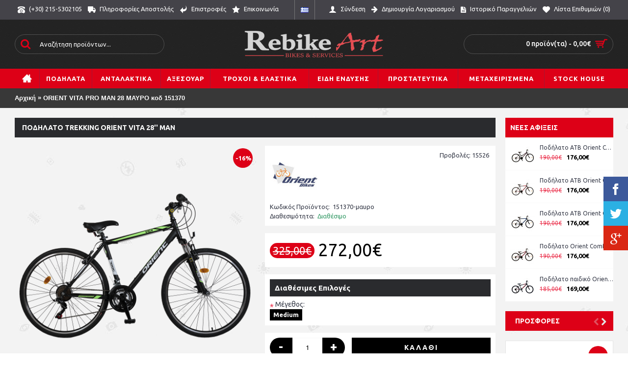

--- FILE ---
content_type: text/html; charset=utf-8
request_url: https://rebike-art.gr/%CF%80%CE%BF%CE%B4%CE%AE%CE%BB%CE%B1%CF%84%CE%BF-trekking-orient-vita-pro-28-man-1461.html
body_size: 27891
content:
<!DOCTYPE html><html
dir="ltr" lang="el" class="webkit chrome chrome131 mac journal-desktop is-guest skin-100 responsive-layout center-header lang-flag lang-flag-mobile currency-symbol currency-symbol-mobile no-top-on-mobile collapse-footer-columns soft-shadow extended-layout header-center header-sticky sticky-menu backface product-grid-second-image product-list-second-image product-page product-page-1461 layout-2 route-product-product oc1 one-column side-blocks-active no-currency" data-j2v="2.8.5"><head
prefix="og: http://ogp.me/ns# fb: http://ogp.me/ns/fb# product: http://ogp.me/ns/product#"><meta
charset="UTF-8" /><meta
name="viewport" content="width=device-width, initial-scale=1, minimum-scale=1, maximum-scale=1, user-scalable=no"><meta
name="format-detection" content="telephone=no">
<!--[if IE]><meta
http-equiv="X-UA-Compatible" content="IE=Edge,chrome=1"/><![endif]--><title>Ποδήλατο Trekking Orient Vita  28'' man - από κατηγορία Ποδήλατα (Ποδήλατα Rebike Art | Τα πάντα για το ποδήλατο | Αθήνα, Περιστέρι)</title><base
href="https://rebike-art.gr/" /><meta
name="description" content="αγορά Ποδήλατο Trekking Orient Vita  28'' man. Ποδήλατα - Ποδήλατο Trekking Orient Vita  28'' man. Ποδήλατο Trekking Orient  Vita Man ιδανικό για την πόλη, με σιδερένιο σκελετό." /><meta
name="keywords" content="Ποδήλατα, Ποδήλατο Trekking Orient Vita  28'' man, αγορά Ποδήλατο Trekking Orient Vita  28'' man. αγορά Orient" /><meta
property="og:title" content="ORIENT VITA PRO MAN 28 ΜΑΥΡΟ κοδ 151370" /><meta
property="og:site_name" content="Ποδήλατα Rebike Art | Τα πάντα για το ποδήλατο | Αθήνα, Περιστέρι" /><meta
property="og:url" content="https://rebike-art.gr/ποδήλατο-trekking-orient-vita-pro-28-man-1461.html" /><meta
property="og:description" content="Ποδήλατο Trekking Orient&nbsp;Vita Man&nbsp;ιδανικό για&nbsp;την πόλη, με σιδερένιο&nbsp;σκελετό. Έρχεται εξοπλισμένο με 21 ταχύτητες, εμπρόσθια ανάρτηση,ρυθμιζόμενο λαιμό,φρένα V-Brakes και ανατομική σέλλα.&nbsp;&nbsp;Frame&nbsp;hitenBrakes&nbsp;Promax v-brakes TX-120Size&nbsp;5" /><meta
property="og:type" content="product" /><meta
property="og:image" content="https://rebike-art.gr/image/cache/data/%CE%A0%CE%9F%CE%94%CE%97%CE%9B%CE%91%CE%A4%CE%91/ORIENT/2019/vitamanblack-600x315.png" /><meta
property="og:image:width" content="600" /><meta
property="og:image:height" content="315" /><meta
name="twitter:card" content="summary" /><meta
name="twitter:title" content="ORIENT VITA PRO MAN 28 ΜΑΥΡΟ κοδ 151370" /><meta
name="twitter:description" content="Ποδήλατο Trekking Orient&nbsp;Vita Man&nbsp;ιδανικό για&nbsp;την πόλη, με σιδερένιο&nbsp;σκελετό. Έρχεται εξοπλισμένο με 21 ταχύτητες, εμπρόσθια ανάρτηση,ρυθμιζόμενο λαιμό,φρένα V-Brakes και ανατομική σέλλα.&nbsp;&nbsp;Frame&nbsp;hitenBrakes&nbsp;Promax v-brakes TX-120Size&nbsp;5" /><meta
name="twitter:image" content="https://rebike-art.gr/image/cache/data/%CE%A0%CE%9F%CE%94%CE%97%CE%9B%CE%91%CE%A4%CE%91/ORIENT/2019/vitamanblack-200x200.png" /><meta
name="twitter:image:width" content="200" /><meta
name="twitter:image:height" content="200" /><link
href="https://rebike-art.gr/image/data/cart.png" rel="icon" /><link
hreflang="en" href="https://rebike-art.gr/en/ποδήλατο-trekking-orient-vita-pro-28-man-1461.html" rel="alternate" type="text/html" /><link
href="https://rebike-art.gr/ποδήλατο-trekking-orient-vita-pro-28-man-1461.html" rel="canonical" /><link
rel="stylesheet" href="//fonts.googleapis.com/css?family=Ubuntu:700,500,regular&amp;subset=latin"/><link
rel="stylesheet" href="https://rebike-art.gr/journal-cache/_8b45dbaa1e7890913f49e32548b9d88b.css"/> <script type="text/javascript" src="https://rebike-art.gr/journal-cache/_33c7d266a4e4af4693e4e807bec4591e.js"></script> <!--[if (gte IE 6)&(lte IE 8)]><script src="catalog/view/theme/journal2/lib/selectivizr/selectivizr.min.js"></script><![endif]--> <script>(function(i,s,o,g,r,a,m){i['GoogleAnalyticsObject']=r;i[r]=i[r]||function(){(i[r].q=i[r].q||[]).push(arguments)},i[r].l=1*new Date();a=s.createElement(o),m=s.getElementsByTagName(o)[0];a.async=1;a.src=g;m.parentNode.insertBefore(a,m)})(window,document,'script','//www.google-analytics.com/analytics.js','ga');ga('create','UA-40334075-1','rebike-art.gr');ga('send','pageview');</script>  <script async src="https://www.googletagmanager.com/gtag/js?id=G-8NVCDCVRJT"></script> <script>window.dataLayer=window.dataLayer||[];function gtag(){dataLayer.push(arguments);}
gtag('js',new Date());gtag('config','G-8NVCDCVRJT');</script> <script>Journal.COUNTDOWN={DAYS:"Ημέρες",HOURS:"Ώρες",MINUTES:"Λεπτά",SECONDS:"Δευτ."};Journal.NOTIFICATION_BUTTONS='<div class="notification-buttons"><a class="button notification-cart" href="https://rebike-art.gr/?route=checkout/cart">Εμφάνιση καλαθιού</a><a class="button notification-checkout" href="https://rebike-art.gr/?route=checkout/checkout">Αγορά</a></div>';</script> <script type="text/javascript" src="//netdna.bootstrapcdn.com/bootstrap/3.1.1/js/bootstrap.min.js"></script> <link
href="//netdna.bootstrapcdn.com/font-awesome/4.0.3/css/font-awesome.css" rel="stylesheet"> <script data-skroutzanalytics='2109183'>(function(a,b,c,d,e,f,g){a['SkroutzAnalyticsObject']=e;a[e]=a[e]||function(){(a[e].q=a[e].q||[]).push(arguments);};f=b.createElement(c);f.async=true;f.src=d;g=b.getElementsByTagName(c)[0];g.parentNode.insertBefore(f,g);})(window,document,'script','https://analytics.skroutz.gr/analytics.min.js','skroutz_analytics');skroutz_analytics('session','connect','SA-3237-6907');</script> 
 <script type="application/ld+json">{"@context":"http://schema.org","@type":"Store","address":{"@type":"PostalAddress","addressLocality":"Αθήνα","addressRegion":"ΑΤΗ","postalCode":"12135","streetAddress":"Αγίου Ιεροθέου 85 , Περιστέρι , Αθήνα"},"email":"info@rebike-art.gr","name":"Ποδήλατα Rebike Art | Τα πάντα για το ποδήλατο στο Περιστέρι, Αθήνα","telephone":"+30-215-5302105","url":"https://rebike-art.gr/","logo":"https://rebike-art.gr/image/data/logo/logo-grey-white-glow-432x153.png","sameAs":["https://www.facebook.com/rebike.art.gr","https://plus.google.com/+Rebike-artGr/about","https://twitter.com/RebikeArt"]}</script> <script type="application/ld+json">{"@context":"http://schema.org","@type":"Organization","url":"https://rebike-art.gr/","contactPoint":[{"@type":"ContactPoint","telephone":"+30-215-5302105","contactType":"customer support"},{"@type":"ContactPoint","telephone":"+30-215-5302105","contactType":"technical support"},{"@type":"ContactPoint","telephone":"+30-215-5302105","contactType":"billing support"},{"@type":"ContactPoint","telephone":"+30-215-5302105","contactType":"sales"}]}</script> <script type="application/ld+json">{"@context":"http://schema.org","@type":"Place","geo":{"@type":"GeoCoordinates","latitude":"38.025141","longitude":"23.6829"},"name":"Ποδήλατα Rebike Art | Τα πάντα για το ποδήλατο στο Περιστέρι, Αθήνα"}</script> <script type="application/ld+json">{"@context":"http://schema.org","@type":"WebSite","url":"https://rebike-art.gr/","potentialAction":{"@type":"SearchAction","target":"https://rebike-art.gr/index.php?route=product/search&amp;search={search_term_string}","query-input":"required name=search_term_string"}}</script> <meta
property="og:type" content="og:product" /><meta
property="og:title" content="Ποδήλατο Trekking Orient Vita 28 ' ' man" /><meta
property="og:url" content="https://rebike-art.gr/ποδήλατο-trekking-orient-vita-pro-28-man-1461.html" /><meta
property="product:price:amount" content="272,00"/><meta
property="product:price:currency" content="EUR"/><meta
property="og:image" content="https://rebike-art.gr/image/cache/data/%CE%A0%CE%9F%CE%94%CE%97%CE%9B%CE%91%CE%A4%CE%91/ORIENT/2019/vitamanblack-500x500.png" /><meta
property="og:description" content="Ποδήλατο Trekking Orient Vita Man ιδανικό για την πόλη, με σιδερένιο σκελετό. Έρχεται εξοπλισμένο με 21 ταχύτητες, εμπρόσθια ανάρτηση,ρυθμιζόμενο λαιμό,φρένα V-Brakes και ανατομική σέλλα.  Frame hitenBrakes Promax v-brakes TX-120Size 50, 55 cmWheel Size 28″Freewheel Shimano TZ-21Fork MD711B.B. Set NECODerailleur Shimano RD TZ-50Rims Mach1 double ER28Shifter Shimano SLRS-35/7Weight 17kg " /><meta
name="twitter:card" content="product"/><meta
name="twitter:url" content="https://rebike-art.gr/ποδήλατο-trekking-orient-vita-pro-28-man-1461.html"/><meta
name="twitter:title" content="Ποδήλατο Trekking Orient Vita 28 ' ' man"/><meta
name="twitter:image" content="https://rebike-art.gr/image/cache/data/%CE%A0%CE%9F%CE%94%CE%97%CE%9B%CE%91%CE%A4%CE%91/ORIENT/2019/vitamanblack-500x500.png"/><meta
name="twitter:data1" content="272,00"/><meta
name="twitter:label1" content="Price"><meta
name="twitter:data2" content="EUR"/><meta
name="twitter:label2" content="Currency"><meta
name="twitter:description" content="Ποδήλατο Trekking Orient Vita Man ιδανικό για την πόλη, με σιδερένιο σκελετό. Έρχεται εξοπλισμένο με 21 ταχύτητες, εμπρόσθια ανάρτηση,ρυθ..."/><meta
name="twitter:creator" content="RebikeArt"/><meta
name="pinterest" content="https://rebike-art.gr/image/cache/data/%CE%A0%CE%9F%CE%94%CE%97%CE%9B%CE%91%CE%A4%CE%91/ORIENT/2019/vitamanblack-500x500.png"/></head><body>
<!--[if lt IE 9]><div
class="old-browser">You are using an old browser. Please <a
href="http://windows.microsoft.com/en-us/internet-explorer/download-ie">upgrade to a newer version</a> or <a
href="http://browsehappy.com/">try a different browser</a>.</div>
<![endif]--><header
class="journal-header-center"><div
class="header"><div
class="journal-top-header j-min z-1"></div><div
class="journal-menu-bg z-0"></div><div
class="journal-center-bg j-100 z-0"></div><div
id="header" class="journal-header z-2"><div
class="header-assets top-bar"><div
class="journal-links j-min xs-100 sm-100 md-50 lg-50 xl-50"><div
class="links"><ul
class="top-menu"><li>
<a
href="tel:+302155302105" class="m-item icon-only"><i
style="margin-right: 5px; font-size: 15px" data-icon="&#xe679;"></i>                    <span
class="top-menu-link">(+30) 215-5302105</span>                </a></li><li>
<a
href="https://rebike-art.gr/πληροφορίες-αποστολής.html" class="m-item icon-only"><i
style="margin-right: 5px; font-size: 16px" data-icon="&#xe658;"></i>                    <span
class="top-menu-link">Πληροφορίες Αποστολής</span>                </a></li><li>
<a
href="https://rebike-art.gr/?route=account/return/insert" class="m-item icon-only"><i
style="margin-right: 5px; font-size: 16px" data-icon="&#xe64c;"></i>                    <span
class="top-menu-link">Επιστροφές</span>                </a></li><li>
<a
href="https://rebike-art.gr/?route=information/contact" class="m-item icon-only"><i
style="margin-right: 5px; font-size: 16px" data-icon="&#xe65c;"></i>                    <span
class="top-menu-link">Επικοινωνία</span>                </a></li></ul></div></div><div
class="journal-language j-min"><form
action="https://rebike-art.gr/?route=module/language" method="post" enctype="multipart/form-data"><div
id="language" class=""><div
class="btn-group">
<button
class="dropdown-toggle" type="button" data-hover="dropdown"><div><img
width="16" height="11" src="https://rebike-art.gr/image/flags/gr.png" alt="Greek" /></div>
</button><ul
class="dropdown-menu"><li><a
onclick="$(this).closest('form').find('input[name=\'language_code\']').val('el'); $(this).closest('form').submit();"><img
width="16" height="11" src="https://rebike-art.gr/image/flags/gr.png" alt="Greek" title="Greek" /></a></li><li><a
onclick="$(this).closest('form').find('input[name=\'language_code\']').val('en'); $(this).closest('form').submit();"><img
width="16" height="11" src="https://rebike-art.gr/image/flags/gb.png" alt="English" title="English" /></a></li></ul></div>
<input
type="hidden" name="language_code" value="" />
<input
type="hidden" name="redirect" value="https://rebike-art.gr/ποδήλατο-trekking-orient-vita-pro-28-man-1461.html" /></div></form></div><div
class="journal-secondary j-min xs-100 sm-100 md-50 lg-50 xl-50"><div
class="links"><ul
class="top-menu"><li>
<a
href="https://rebike-art.gr/?route=account/login" class="m-item "><i
style="margin-right: 5px; font-size: 16px" data-icon="&#xe1b4;"></i>                    <span
class="top-menu-link">Σύνδεση</span>                </a></li><li>
<a
href="https://rebike-art.gr/?route=account/register" class="m-item "><i
style="margin-right: 5px; font-size: 15px; top: -1px" data-icon="&#xe608;"></i>                    <span
class="top-menu-link">Δημιουργία Λογαριασμού</span>                </a></li><li>
<a
href="https://rebike-art.gr/?route=account/order" class="m-item icon-only"><i
style="margin-right: 5px; font-size: 15px" data-icon="&#xe6b2;"></i>                    <span
class="top-menu-link">Ιστορικό Παραγγελιών</span>                </a></li><li>
<a
href="https://rebike-art.gr/?route=account/wishlist" class="m-item wishlist-total icon-only"><i
style="margin-right: 5px; font-size: 15px" data-icon="&#xe662;"></i>                    <span
class="top-menu-link">Λίστα Επιθυμιών (<span
class="product-count">0</span>)</span>                </a></li></ul></div></div></div><div
class="header-assets"><div
class="journal-search j-min xs-100 sm-50 md-25 lg-25 xl-25"><div
id="search" class="j-min"><div
class="button-search j-min"><i></i></div>
<input
type="text" name="search" placeholder="Αναζήτηση προϊόντων..." value="" autocomplete="off" /></div></div><div
class="journal-logo j-100 xs-100 sm-100 md-50 lg-50 xl-50"><div
id="logo">
<a
href="https://rebike-art.gr/?route=common/home">
<img
src="https://rebike-art.gr/image/cache/data/logo/logo-grey-white-glow-432x153-432x153.png" width="432" height="153" alt="Ποδήλατα Rebike Art | Τα πάντα για το ποδήλατο | Αθήνα, Περιστέρι" title="Ποδήλατα Rebike Art | Τα πάντα για το ποδήλατο | Αθήνα, Περιστέρι" class="logo-1x" />                        </a></div></div><div
class="journal-cart j-min xs-100 sm-50 md-25 lg-25 xl-25"><div
id="cart"><div
class="heading" >
<a><span
id="cart-total">0 προϊόν(τα) - 0,00€</span><i></i></a></div><div
class="content"><div
class="cart-wrapper"><div
class="empty">Τα καλάθι αγορών σας είναι άδειο!</div></div></div></div></div></div><div
class="journal-menu j-min xs-100 sm-100 md-100 lg-100 xl-100"><div
class="mobile-trigger">ΜΕΝΟΥ</div><ul
class="super-menu mobile-menu menu-table" style="table-layout: auto"><li
class="drop-down  icon-only">
<a
href="https://rebike-art.gr/" ><i
style="margin-right: 5px; font-size: 20px; top: -1px" data-icon="&#xe14f;"></i></a>
<span
class="mobile-plus">+</span></li><li
class="mega-menu-mixed ">
<a
href="https://rebike-art.gr/ποδήλατα" ><span
class="main-menu-text">Ποδήλατα</span></a><div
class="mega-menu"><div
class="mega-menu-column mega-menu-categories " style="width: 100%;"><div><div
class="mega-menu-item xs-50 sm-33 md-25 lg-16 xl-16 menu-image-left menu-no-links"><div><h3><a
href="https://rebike-art.gr/ποδήλατα/ποδήλατα-βουνού">Ποδήλατα Βουνού</a></h3><div>
<a
href="https://rebike-art.gr/ποδήλατα/ποδήλατα-βουνού"><img
width="250" height="250" class="lazy" src="https://rebike-art.gr/image/cache/data/journal2/transparent-250x250.png" data-src="https://rebike-art.gr/image/cache/data/categories-images/bounou-250x250.jpg" data-default-src="https://rebike-art.gr/image/cache/data/categories-images/bounou-250x250.jpg" alt="Ποδήλατα Βουνού"/></a></div>
<span
class="clearfix"> </span></div></div><div
class="mega-menu-item xs-50 sm-33 md-25 lg-16 xl-16 menu-image-left menu-no-links"><div><h3><a
href="https://rebike-art.gr/ποδήλατα/ποδήλατα-trekking">Ποδήλατα Trekking</a></h3><div>
<a
href="https://rebike-art.gr/ποδήλατα/ποδήλατα-trekking"><img
width="250" height="250" class="lazy" src="https://rebike-art.gr/image/cache/data/journal2/transparent-250x250.png" data-src="https://rebike-art.gr/image/cache/data/categories-images/podhlato-trekking-250x250.jpg" data-default-src="https://rebike-art.gr/image/cache/data/categories-images/podhlato-trekking-250x250.jpg" alt="Ποδήλατα Trekking"/></a></div>
<span
class="clearfix"> </span></div></div><div
class="mega-menu-item xs-50 sm-33 md-25 lg-16 xl-16 menu-image-left menu-no-links"><div><h3><a
href="https://rebike-art.gr/ποδήλατα/ποδήλατα-πόλης">Ποδήλατα Πόλης</a></h3><div>
<a
href="https://rebike-art.gr/ποδήλατα/ποδήλατα-πόλης"><img
width="250" height="250" class="lazy" src="https://rebike-art.gr/image/cache/data/journal2/transparent-250x250.png" data-src="https://rebike-art.gr/image/cache/data/categories-images/podhlato-polhs-2-250x250.jpg" data-default-src="https://rebike-art.gr/image/cache/data/categories-images/podhlato-polhs-2-250x250.jpg" alt="Ποδήλατα Πόλης"/></a></div>
<span
class="clearfix"> </span></div></div><div
class="mega-menu-item xs-50 sm-33 md-25 lg-16 xl-16 menu-image-left menu-no-links"><div><h3><a
href="https://rebike-art.gr/ποδήλατα/ποδήλατα-fixed">Ποδήλατα Fixed</a></h3><div>
<a
href="https://rebike-art.gr/ποδήλατα/ποδήλατα-fixed"><img
width="250" height="250" class="lazy" src="https://rebike-art.gr/image/cache/data/journal2/transparent-250x250.png" data-src="https://rebike-art.gr/image/cache/data/categories-images/podhlato-fixed-250x250.jpg" data-default-src="https://rebike-art.gr/image/cache/data/categories-images/podhlato-fixed-250x250.jpg" alt="Ποδήλατα Fixed"/></a></div>
<span
class="clearfix"> </span></div></div><div
class="mega-menu-item xs-50 sm-33 md-25 lg-16 xl-16 menu-image-left menu-no-links"><div><h3><a
href="https://rebike-art.gr/ποδήλατα/ποδήλατα-fitness">Ποδήλατα Fitness</a></h3><div>
<a
href="https://rebike-art.gr/ποδήλατα/ποδήλατα-fitness"><img
width="250" height="250" class="lazy" src="https://rebike-art.gr/image/cache/data/journal2/transparent-250x250.png" data-src="https://rebike-art.gr/image/cache/data/categories-images/podhlato-fitness-250x250.jpg" data-default-src="https://rebike-art.gr/image/cache/data/categories-images/podhlato-fitness-250x250.jpg" alt="Ποδήλατα Fitness"/></a></div>
<span
class="clearfix"> </span></div></div><div
class="mega-menu-item xs-50 sm-33 md-25 lg-16 xl-16 menu-image-left menu-no-links"><div><h3><a
href="https://rebike-art.gr/ποδήλατα/ποδήλατα-δρόμου">Ποδήλατα Δρόμου</a></h3><div>
<a
href="https://rebike-art.gr/ποδήλατα/ποδήλατα-δρόμου"><img
width="250" height="250" class="lazy" src="https://rebike-art.gr/image/cache/data/journal2/transparent-250x250.png" data-src="https://rebike-art.gr/image/cache/data/categories-images/podhlato-dromou-250x250.jpg" data-default-src="https://rebike-art.gr/image/cache/data/categories-images/podhlato-dromou-250x250.jpg" alt="Ποδήλατα Δρόμου"/></a></div>
<span
class="clearfix"> </span></div></div><div
class="mega-menu-item xs-50 sm-33 md-25 lg-16 xl-16 menu-image-left menu-no-links"><div><h3><a
href="https://rebike-art.gr/ποδήλατα/ποδήλατα-ηλεκτρικά">Ποδήλατα Ηλεκτρικά</a></h3><div>
<a
href="https://rebike-art.gr/ποδήλατα/ποδήλατα-ηλεκτρικά"><img
width="250" height="250" class="lazy" src="https://rebike-art.gr/image/cache/data/journal2/transparent-250x250.png" data-src="https://rebike-art.gr/image/cache/data/categories-images/podhlato-hlektriko-250x250.jpg" data-default-src="https://rebike-art.gr/image/cache/data/categories-images/podhlato-hlektriko-250x250.jpg" alt="Ποδήλατα Ηλεκτρικά"/></a></div>
<span
class="clearfix"> </span></div></div><div
class="mega-menu-item xs-50 sm-33 md-25 lg-16 xl-16 menu-image-left menu-no-links"><div><h3><a
href="https://rebike-art.gr/ποδήλατα/ποδήλατα-τρίτροχα">Ποδήλατα Τρίτροχα</a></h3><div>
<a
href="https://rebike-art.gr/ποδήλατα/ποδήλατα-τρίτροχα"><img
width="250" height="250" class="lazy" src="https://rebike-art.gr/image/cache/data/journal2/transparent-250x250.png" data-src="https://rebike-art.gr/image/cache/data/categories-images/podhlato-tritroxo-250x250.jpg" data-default-src="https://rebike-art.gr/image/cache/data/categories-images/podhlato-tritroxo-250x250.jpg" alt="Ποδήλατα Τρίτροχα"/></a></div>
<span
class="clearfix"> </span></div></div><div
class="mega-menu-item xs-50 sm-33 md-25 lg-16 xl-16 menu-image-left menu-no-links"><div><h3><a
href="https://rebike-art.gr/ποδήλατα/σπαστά-ποδήλατα">Σπαστά Ποδήλατα </a></h3><div>
<a
href="https://rebike-art.gr/ποδήλατα/σπαστά-ποδήλατα"><img
width="250" height="250" class="lazy" src="https://rebike-art.gr/image/cache/data/journal2/transparent-250x250.png" data-src="https://rebike-art.gr/image/cache/data/categories-images/podhlato-spasto-250x250.jpg" data-default-src="https://rebike-art.gr/image/cache/data/categories-images/podhlato-spasto-250x250.jpg" alt="Σπαστά Ποδήλατα "/></a></div>
<span
class="clearfix"> </span></div></div><div
class="mega-menu-item xs-50 sm-33 md-25 lg-16 xl-16 menu-image-left menu-no-links"><div><h3><a
href="https://rebike-art.gr/ποδήλατα/ποδήλατα-bmx">Ποδήλατα BMX</a></h3><div>
<a
href="https://rebike-art.gr/ποδήλατα/ποδήλατα-bmx"><img
width="250" height="250" class="lazy" src="https://rebike-art.gr/image/cache/data/journal2/transparent-250x250.png" data-src="https://rebike-art.gr/image/cache/data/%CE%A0%CE%9F%CE%94%CE%97%CE%9B%CE%91%CE%A4%CE%91/bmx/g_12_ZON20_GRY-250x250.jpg" data-default-src="https://rebike-art.gr/image/cache/data/%CE%A0%CE%9F%CE%94%CE%97%CE%9B%CE%91%CE%A4%CE%91/bmx/g_12_ZON20_GRY-250x250.jpg" alt="Ποδήλατα BMX"/></a></div>
<span
class="clearfix"> </span></div></div><div
class="mega-menu-item xs-50 sm-33 md-25 lg-16 xl-16 menu-image-left menu-no-links"><div><h3><a
href="https://rebike-art.gr/ποδήλατα/παιδικά-ποδήλατα">Παιδικά Ποδήλατα</a></h3><div>
<a
href="https://rebike-art.gr/ποδήλατα/παιδικά-ποδήλατα"><img
width="250" height="250" class="lazy" src="https://rebike-art.gr/image/cache/data/journal2/transparent-250x250.png" data-src="https://rebike-art.gr/image/cache/data/categories-images/podhlato-paidiko-250x250.jpg" data-default-src="https://rebike-art.gr/image/cache/data/categories-images/podhlato-paidiko-250x250.jpg" alt="Παιδικά Ποδήλατα"/></a></div>
<span
class="clearfix"> </span></div></div><div
class="mega-menu-item xs-50 sm-33 md-25 lg-16 xl-16 menu-image-left menu-no-links"><div><h3><a
href="https://rebike-art.gr/ποδήλατα/ΠΑΙΔΙΚΟ ΠΑΤΙΝΙ ROLLERS">ΠΑΙΔΙΚΟ ΠΑΤΙΝΙ ROLLERS</a></h3><div>
<a
href="https://rebike-art.gr/ποδήλατα/ΠΑΙΔΙΚΟ ΠΑΤΙΝΙ ROLLERS"><img
width="250" height="250" class="lazy" src="https://rebike-art.gr/image/cache/data/journal2/transparent-250x250.png" data-src="https://rebike-art.gr/image/cache/data/banners/slider/xlarge_20220405163112_d91918b4-250x250.jpeg" data-default-src="https://rebike-art.gr/image/cache/data/banners/slider/xlarge_20220405163112_d91918b4-250x250.jpeg" alt="ΠΑΙΔΙΚΟ ΠΑΤΙΝΙ ROLLERS"/></a></div>
<span
class="clearfix"> </span></div></div></div></div></div>
<span
class="mobile-plus">+</span></li><li
class="mega-menu-categories ">
<a
href="https://rebike-art.gr/ανταλλακτικά-ποδηλάτου" ><span
class="main-menu-text">Ανταλακτικά</span></a><div
class="mega-menu"><div><div
class="mega-menu-item xs-33 sm-25 md-16 lg-10 xl-10 menu-image-left menu-no-links"><div><h3><a
href="https://rebike-art.gr/ανταλλακτικά-ποδηλάτου/reverse-components-220">REVERSE COMPONENTS</a></h3><div>
<a
href="https://rebike-art.gr/ανταλλακτικά-ποδηλάτου/reverse-components-220"><img
width="250" height="250" class="lazy" src="https://rebike-art.gr/image/cache/data/journal2/transparent-250x250.png" data-src="https://rebike-art.gr/image/cache/data/%CE%91%CE%9D%CE%A4%CE%91%CE%9B%CE%9B%CE%91%CE%9A%CE%A4%CE%99%CE%9A%CE%91/REVERSE/50101_1_0-250x250.jpg" data-default-src="https://rebike-art.gr/image/cache/data/%CE%91%CE%9D%CE%A4%CE%91%CE%9B%CE%9B%CE%91%CE%9A%CE%A4%CE%99%CE%9A%CE%91/REVERSE/50101_1_0-250x250.jpg" alt="REVERSE COMPONENTS"/></a></div></div></div><div
class="mega-menu-item xs-33 sm-25 md-16 lg-10 xl-10 menu-image-left menu-no-links"><div><h3><a
href="https://rebike-art.gr/ανταλλακτικά-ποδηλάτου/άξονες-ποδηλάτου">Άξονες Ποδηλάτου</a></h3><div>
<a
href="https://rebike-art.gr/ανταλλακτικά-ποδηλάτου/άξονες-ποδηλάτου"><img
width="250" height="250" class="lazy" src="https://rebike-art.gr/image/cache/data/journal2/transparent-250x250.png" data-src="https://rebike-art.gr/image/cache/data/%CE%91%CE%9D%CE%A4%CE%91%CE%9B%CE%9B%CE%91%CE%9A%CE%A4%CE%99%CE%9A%CE%91/%CE%91%CE%9E%CE%9F%CE%9D%CE%95%CE%A3/xlc%20axones-250x250.jpg" data-default-src="https://rebike-art.gr/image/cache/data/%CE%91%CE%9D%CE%A4%CE%91%CE%9B%CE%9B%CE%91%CE%9A%CE%A4%CE%99%CE%9A%CE%91/%CE%91%CE%9E%CE%9F%CE%9D%CE%95%CE%A3/xlc%20axones-250x250.jpg" alt="Άξονες Ποδηλάτου"/></a></div></div></div><div
class="mega-menu-item xs-33 sm-25 md-16 lg-10 xl-10 menu-image-left menu-no-links"><div><h3><a
href="https://rebike-art.gr/ανταλλακτικά-ποδηλάτου/βοηθητικοί-τροχοί">Βοηθητικοί Τροχοί</a></h3><div>
<a
href="https://rebike-art.gr/ανταλλακτικά-ποδηλάτου/βοηθητικοί-τροχοί"><img
width="250" height="250" class="lazy" src="https://rebike-art.gr/image/cache/data/journal2/transparent-250x250.png" data-src="https://rebike-art.gr/image/cache/data/bohuhtikoi%20troxoi.jpg-250x250.jpg" data-default-src="https://rebike-art.gr/image/cache/data/bohuhtikoi%20troxoi.jpg-250x250.jpg" alt="Βοηθητικοί Τροχοί"/></a></div></div></div><div
class="mega-menu-item xs-33 sm-25 md-16 lg-10 xl-10 menu-image-left menu-no-links"><div><h3><a
href="https://rebike-art.gr/ανταλλακτικά-ποδηλάτου/δισκοι-βμχ">ΔΙΣΚΟΙ ΒΜΧ</a></h3><div>
<a
href="https://rebike-art.gr/ανταλλακτικά-ποδηλάτου/δισκοι-βμχ"><img
width="250" height="250" class="lazy" src="https://rebike-art.gr/image/cache/data/journal2/transparent-250x250.png" data-src="https://rebike-art.gr/image/cache/data/categories-images/groupvdcv22-250x250-250x250.jpg" data-default-src="https://rebike-art.gr/image/cache/data/categories-images/groupvdcv22-250x250-250x250.jpg" alt="ΔΙΣΚΟΙ ΒΜΧ"/></a></div></div></div><div
class="mega-menu-item xs-33 sm-25 md-16 lg-10 xl-10 menu-image-left menu-no-links"><div><h3><a
href="https://rebike-art.gr/ανταλλακτικά-ποδηλάτου/δισκόπλακες">Δισκόπλακες</a></h3><div>
<a
href="https://rebike-art.gr/ανταλλακτικά-ποδηλάτου/δισκόπλακες"><img
width="250" height="250" class="lazy" src="https://rebike-art.gr/image/cache/data/journal2/transparent-250x250.png" data-src="https://rebike-art.gr/image/cache/data/%CE%91%CE%9D%CE%A4%CE%91%CE%9B%CE%9B%CE%91%CE%9A%CE%A4%CE%99%CE%9A%CE%91/%CE%94%CE%99%CE%A3%CE%9A%CE%9F%CE%A0%CE%9B%CE%91%CE%9A%CE%95%CE%A3/xlc%20diskoplaka-250x250.jpg" data-default-src="https://rebike-art.gr/image/cache/data/%CE%91%CE%9D%CE%A4%CE%91%CE%9B%CE%9B%CE%91%CE%9A%CE%A4%CE%99%CE%9A%CE%91/%CE%94%CE%99%CE%A3%CE%9A%CE%9F%CE%A0%CE%9B%CE%91%CE%9A%CE%95%CE%A3/xlc%20diskoplaka-250x250.jpg" alt="Δισκόπλακες"/></a></div></div></div><div
class="mega-menu-item xs-33 sm-25 md-16 lg-10 xl-10 menu-image-left menu-no-links"><div><h3><a
href="https://rebike-art.gr/ανταλλακτικά-ποδηλάτου/μπλοκάζ-σέλας">Μπλοκάζ Σέλας</a></h3><div>
<a
href="https://rebike-art.gr/ανταλλακτικά-ποδηλάτου/μπλοκάζ-σέλας"><img
width="250" height="250" class="lazy" src="https://rebike-art.gr/image/cache/data/journal2/transparent-250x250.png" data-src="https://rebike-art.gr/image/cache/data/%CE%91%CE%9D%CE%A4%CE%91%CE%9B%CE%9B%CE%91%CE%9A%CE%A4%CE%99%CE%9A%CE%91/%CE%9C%CE%A0%CE%9B%CE%9F%CE%9A%CE%91%CE%96%20%CE%A3%CE%95%CE%9B%CE%91%CE%A3/xlc%20mplokaz%20%284%29-250x250.jpg" data-default-src="https://rebike-art.gr/image/cache/data/%CE%91%CE%9D%CE%A4%CE%91%CE%9B%CE%9B%CE%91%CE%9A%CE%A4%CE%99%CE%9A%CE%91/%CE%9C%CE%A0%CE%9B%CE%9F%CE%9A%CE%91%CE%96%20%CE%A3%CE%95%CE%9B%CE%91%CE%A3/xlc%20mplokaz%20%284%29-250x250.jpg" alt="Μπλοκάζ Σέλας"/></a></div></div></div><div
class="mega-menu-item xs-33 sm-25 md-16 lg-10 xl-10 menu-image-left menu-no-links"><div><h3><a
href="https://rebike-art.gr/ανταλλακτικά-ποδηλάτου/νύχι-σκελετού">Νύχι σκελετού</a></h3><div>
<a
href="https://rebike-art.gr/ανταλλακτικά-ποδηλάτου/νύχι-σκελετού"><img
width="250" height="250" class="lazy" src="https://rebike-art.gr/image/cache/data/journal2/transparent-250x250.png" data-src="https://rebike-art.gr/image/cache/data/%CE%91%CE%9D%CE%A4%CE%91%CE%9B%CE%9B%CE%91%CE%9A%CE%A4%CE%99%CE%9A%CE%91/%CE%9D%CE%A5%CE%A7%CE%99%CE%91%20%CE%A3%CE%9A%CE%95%CE%9B%CE%95%CE%A4%CE%9F%CE%A5/nuxi-gia-carbon-skeleto-661200-4-kai-661210-5-660844-enlarge-250x250.jpg" data-default-src="https://rebike-art.gr/image/cache/data/%CE%91%CE%9D%CE%A4%CE%91%CE%9B%CE%9B%CE%91%CE%9A%CE%A4%CE%99%CE%9A%CE%91/%CE%9D%CE%A5%CE%A7%CE%99%CE%91%20%CE%A3%CE%9A%CE%95%CE%9B%CE%95%CE%A4%CE%9F%CE%A5/nuxi-gia-carbon-skeleto-661200-4-kai-661210-5-660844-enlarge-250x250.jpg" alt="Νύχι σκελετού"/></a></div></div></div><div
class="mega-menu-item xs-33 sm-25 md-16 lg-10 xl-10 menu-image-left menu-no-links"><div><h3><a
href="https://rebike-art.gr/ανταλλακτικά-ποδηλάτου/ταινίες-τιμονιού">Ταινίες τιμονιού</a></h3><div>
<a
href="https://rebike-art.gr/ανταλλακτικά-ποδηλάτου/ταινίες-τιμονιού"><img
width="250" height="250" class="lazy" src="https://rebike-art.gr/image/cache/data/journal2/transparent-250x250.png" data-src="https://rebike-art.gr/image/cache/data/xlc%20tainies%20timonioy-250x250.jpg" data-default-src="https://rebike-art.gr/image/cache/data/xlc%20tainies%20timonioy-250x250.jpg" alt="Ταινίες τιμονιού"/></a></div></div></div><div
class="mega-menu-item xs-33 sm-25 md-16 lg-10 xl-10 menu-image-left menu-no-links"><div><h3><a
href="https://rebike-art.gr/ανταλλακτικά-ποδηλάτου/αναρτήσεις">Αναρτήσεις</a></h3><div>
<a
href="https://rebike-art.gr/ανταλλακτικά-ποδηλάτου/αναρτήσεις"><img
width="250" height="250" class="lazy" src="https://rebike-art.gr/image/cache/data/journal2/transparent-250x250.png" data-src="https://rebike-art.gr/image/cache/data/%CE%91%CE%9D%CE%A4%CE%91%CE%9B%CE%9B%CE%91%CE%9A%CE%A4%CE%99%CE%9A%CE%91/%CE%91%CE%9D%CE%91%CE%A1%CE%A4%CE%97%CE%A3%CE%95%CE%99%CE%A3/anarthsh%20xc32%2029%27%27%20%282%29-250x250.jpg" data-default-src="https://rebike-art.gr/image/cache/data/%CE%91%CE%9D%CE%A4%CE%91%CE%9B%CE%9B%CE%91%CE%9A%CE%A4%CE%99%CE%9A%CE%91/%CE%91%CE%9D%CE%91%CE%A1%CE%A4%CE%97%CE%A3%CE%95%CE%99%CE%A3/anarthsh%20xc32%2029%27%27%20%282%29-250x250.jpg" alt="Αναρτήσεις"/></a></div></div></div><div
class="mega-menu-item xs-33 sm-25 md-16 lg-10 xl-10 menu-image-left menu-no-links"><div><h3><a
href="https://rebike-art.gr/ανταλλακτικά-ποδηλάτου/αλυσίδες">Αλυσίδες</a></h3><div>
<a
href="https://rebike-art.gr/ανταλλακτικά-ποδηλάτου/αλυσίδες"><img
width="250" height="250" class="lazy" src="https://rebike-art.gr/image/cache/data/journal2/transparent-250x250.png" data-src="https://rebike-art.gr/image/cache/data/%CE%91%CE%9D%CE%A4%CE%91%CE%9B%CE%9B%CE%91%CE%9A%CE%A4%CE%99%CE%9A%CE%91/%CE%91%CE%9B%CE%A5%CE%A3%CE%99%CE%94%CE%95%CE%A3/alysida%20sram%201051%2010%20speed-250x250.jpg" data-default-src="https://rebike-art.gr/image/cache/data/%CE%91%CE%9D%CE%A4%CE%91%CE%9B%CE%9B%CE%91%CE%9A%CE%A4%CE%99%CE%9A%CE%91/%CE%91%CE%9B%CE%A5%CE%A3%CE%99%CE%94%CE%95%CE%A3/alysida%20sram%201051%2010%20speed-250x250.jpg" alt="Αλυσίδες"/></a></div></div></div><div
class="mega-menu-item xs-33 sm-25 md-16 lg-10 xl-10 menu-image-left menu-no-links"><div><h3><a
href="https://rebike-art.gr/ανταλλακτικά-ποδηλάτου/ντεραγιέρ-εμπρός">Ντεραγιέρ Εμπρός</a></h3><div>
<a
href="https://rebike-art.gr/ανταλλακτικά-ποδηλάτου/ντεραγιέρ-εμπρός"><img
width="250" height="250" class="lazy" src="https://rebike-art.gr/image/cache/data/journal2/transparent-250x250.png" data-src="https://rebike-art.gr/image/cache/data/%CE%91%CE%9D%CE%A4%CE%91%CE%9B%CE%9B%CE%91%CE%9A%CE%A4%CE%99%CE%9A%CE%91/%CE%9D%CE%A4%CE%95%CE%A1%CE%91%CE%93%CE%99%CE%95%20%CE%9C%CE%A0%CE%A1%CE%9F%CE%A3%CE%A4%CE%91/nteragier%20deore%20emprosthio-250x250.jpg" data-default-src="https://rebike-art.gr/image/cache/data/%CE%91%CE%9D%CE%A4%CE%91%CE%9B%CE%9B%CE%91%CE%9A%CE%A4%CE%99%CE%9A%CE%91/%CE%9D%CE%A4%CE%95%CE%A1%CE%91%CE%93%CE%99%CE%95%20%CE%9C%CE%A0%CE%A1%CE%9F%CE%A3%CE%A4%CE%91/nteragier%20deore%20emprosthio-250x250.jpg" alt="Ντεραγιέρ Εμπρός"/></a></div></div></div><div
class="mega-menu-item xs-33 sm-25 md-16 lg-10 xl-10 menu-image-left menu-no-links"><div><h3><a
href="https://rebike-art.gr/ανταλλακτικά-ποδηλάτου/αεροθάλαμοι">Αεροθάλαμοι</a></h3><div>
<a
href="https://rebike-art.gr/ανταλλακτικά-ποδηλάτου/αεροθάλαμοι"><img
width="250" height="250" class="lazy" src="https://rebike-art.gr/image/cache/data/journal2/transparent-250x250.png" data-src="https://rebike-art.gr/image/cache/data/%CE%91%CE%9D%CE%A4%CE%91%CE%9B%CE%9B%CE%91%CE%9A%CE%A4%CE%99%CE%9A%CE%91/%CE%91%CE%95%CE%A1%CE%9F%CE%98%CE%91%CE%9B%CE%91%CE%9C%CE%9F%CE%99/samprela%20continental-250x250.jpg" data-default-src="https://rebike-art.gr/image/cache/data/%CE%91%CE%9D%CE%A4%CE%91%CE%9B%CE%9B%CE%91%CE%9A%CE%A4%CE%99%CE%9A%CE%91/%CE%91%CE%95%CE%A1%CE%9F%CE%98%CE%91%CE%9B%CE%91%CE%9C%CE%9F%CE%99/samprela%20continental-250x250.jpg" alt="Αεροθάλαμοι"/></a></div></div></div><div
class="mega-menu-item xs-33 sm-25 md-16 lg-10 xl-10 menu-image-left menu-no-links"><div><h3><a
href="https://rebike-art.gr/ανταλλακτικά-ποδηλάτου/ντεραγιέρ-πίσω">Ντεραγιέρ Πίσω</a></h3><div>
<a
href="https://rebike-art.gr/ανταλλακτικά-ποδηλάτου/ντεραγιέρ-πίσω"><img
width="250" height="250" class="lazy" src="https://rebike-art.gr/image/cache/data/journal2/transparent-250x250.png" data-src="https://rebike-art.gr/image/cache/data/%CE%91%CE%9D%CE%A4%CE%91%CE%9B%CE%9B%CE%91%CE%9A%CE%A4%CE%99%CE%9A%CE%91/%CE%9D%CE%A4%CE%95%CE%A1%CE%91%CE%93%CE%99%CE%95%20%CE%A0%CE%99%CE%A3%CE%A9/nteragie%20pisw.jpg-250x250.jpg" data-default-src="https://rebike-art.gr/image/cache/data/%CE%91%CE%9D%CE%A4%CE%91%CE%9B%CE%9B%CE%91%CE%9A%CE%A4%CE%99%CE%9A%CE%91/%CE%9D%CE%A4%CE%95%CE%A1%CE%91%CE%93%CE%99%CE%95%20%CE%A0%CE%99%CE%A3%CE%A9/nteragie%20pisw.jpg-250x250.jpg" alt="Ντεραγιέρ Πίσω"/></a></div></div></div><div
class="mega-menu-item xs-33 sm-25 md-16 lg-10 xl-10 menu-image-left menu-no-links"><div><h3><a
href="https://rebike-art.gr/ανταλλακτικά-ποδηλάτου/δισκοβραχίονες">Δισκοβραχίονες</a></h3><div>
<a
href="https://rebike-art.gr/ανταλλακτικά-ποδηλάτου/δισκοβραχίονες"><img
width="250" height="250" class="lazy" src="https://rebike-art.gr/image/cache/data/journal2/transparent-250x250.png" data-src="https://rebike-art.gr/image/cache/data/%CE%91%CE%9D%CE%A4%CE%91%CE%9B%CE%9B%CE%91%CE%9A%CE%A4%CE%99%CE%9A%CE%91/%CE%94%CE%99%CE%A3%CE%9A%CE%9F%CE%92%CE%A1%CE%91%CE%A7%CE%99%CE%9F%CE%9D%CE%95%CE%A3/diskobraxionas%20podhlatoy.jpg-250x250.jpg" data-default-src="https://rebike-art.gr/image/cache/data/%CE%91%CE%9D%CE%A4%CE%91%CE%9B%CE%9B%CE%91%CE%9A%CE%A4%CE%99%CE%9A%CE%91/%CE%94%CE%99%CE%A3%CE%9A%CE%9F%CE%92%CE%A1%CE%91%CE%A7%CE%99%CE%9F%CE%9D%CE%95%CE%A3/diskobraxionas%20podhlatoy.jpg-250x250.jpg" alt="Δισκοβραχίονες"/></a></div></div></div><div
class="mega-menu-item xs-33 sm-25 md-16 lg-10 xl-10 menu-image-left menu-no-links"><div><h3><a
href="https://rebike-art.gr/ανταλλακτικά-ποδηλάτου/δισκόφρενα">Δισκόφρενα</a></h3><div>
<a
href="https://rebike-art.gr/ανταλλακτικά-ποδηλάτου/δισκόφρενα"><img
width="250" height="250" class="lazy" src="https://rebike-art.gr/image/cache/data/journal2/transparent-250x250.png" data-src="https://rebike-art.gr/image/cache/data/%CE%91%CE%9D%CE%A4%CE%91%CE%9B%CE%9B%CE%91%CE%9A%CE%A4%CE%99%CE%9A%CE%91/%CE%94%CE%99%CE%A3%CE%9A%CE%9F%CE%A6%CE%A1%CE%95%CE%9D%CE%91/ydraylika%20diskofrena%20saccon-250x250.jpg" data-default-src="https://rebike-art.gr/image/cache/data/%CE%91%CE%9D%CE%A4%CE%91%CE%9B%CE%9B%CE%91%CE%9A%CE%A4%CE%99%CE%9A%CE%91/%CE%94%CE%99%CE%A3%CE%9A%CE%9F%CE%A6%CE%A1%CE%95%CE%9D%CE%91/ydraylika%20diskofrena%20saccon-250x250.jpg" alt="Δισκόφρενα"/></a></div></div></div><div
class="mega-menu-item xs-33 sm-25 md-16 lg-10 xl-10 menu-image-left menu-no-links"><div><h3><a
href="https://rebike-art.gr/ανταλλακτικά-ποδηλάτου/δαγκάνες">Δαγκάνες</a></h3><div>
<a
href="https://rebike-art.gr/ανταλλακτικά-ποδηλάτου/δαγκάνες"><img
width="250" height="250" class="lazy" src="https://rebike-art.gr/image/cache/data/journal2/transparent-250x250.png" data-src="https://rebike-art.gr/image/cache/data/%CE%91%CE%9D%CE%A4%CE%91%CE%9B%CE%9B%CE%91%CE%9A%CE%A4%CE%99%CE%9A%CE%91/%CE%94%CE%91%CE%93%CE%9A%CE%91%CE%9D%CE%95%CE%A3/v-brakes%20shimano%20xt-250x250.jpg" data-default-src="https://rebike-art.gr/image/cache/data/%CE%91%CE%9D%CE%A4%CE%91%CE%9B%CE%9B%CE%91%CE%9A%CE%A4%CE%99%CE%9A%CE%91/%CE%94%CE%91%CE%93%CE%9A%CE%91%CE%9D%CE%95%CE%A3/v-brakes%20shimano%20xt-250x250.jpg" alt="Δαγκάνες"/></a></div></div></div><div
class="mega-menu-item xs-33 sm-25 md-16 lg-10 xl-10 menu-image-left menu-no-links"><div><h3><a
href="https://rebike-art.gr/ανταλλακτικά-ποδηλάτου/ποτήρια">Ποτήρια</a></h3><div>
<a
href="https://rebike-art.gr/ανταλλακτικά-ποδηλάτου/ποτήρια"><img
width="250" height="250" class="lazy" src="https://rebike-art.gr/image/cache/data/journal2/transparent-250x250.png" data-src="https://rebike-art.gr/image/cache/data/%CE%91%CE%9D%CE%A4%CE%91%CE%9B%CE%9B%CE%91%CE%9A%CE%A4%CE%99%CE%9A%CE%91/%CE%A0%CE%9F%CE%A4%CE%97%CE%A1%CE%99%CE%91/pothria-250x250.jpg" data-default-src="https://rebike-art.gr/image/cache/data/%CE%91%CE%9D%CE%A4%CE%91%CE%9B%CE%9B%CE%91%CE%9A%CE%A4%CE%99%CE%9A%CE%91/%CE%A0%CE%9F%CE%A4%CE%97%CE%A1%CE%99%CE%91/pothria-250x250.jpg" alt="Ποτήρια"/></a></div></div></div><div
class="mega-menu-item xs-33 sm-25 md-16 lg-10 xl-10 menu-image-left menu-no-links"><div><h3><a
href="https://rebike-art.gr/ανταλλακτικά-ποδηλάτου/σέλες">Σέλες</a></h3><div>
<a
href="https://rebike-art.gr/ανταλλακτικά-ποδηλάτου/σέλες"><img
width="250" height="250" class="lazy" src="https://rebike-art.gr/image/cache/data/journal2/transparent-250x250.png" data-src="https://rebike-art.gr/image/cache/no_image-250x250.jpg" data-default-src="https://rebike-art.gr/image/cache/no_image-250x250.jpg" alt="Σέλες"/></a></div></div></div><div
class="mega-menu-item xs-33 sm-25 md-16 lg-10 xl-10 menu-image-left menu-no-links"><div><h3><a
href="https://rebike-art.gr/ανταλλακτικά-ποδηλάτου/κάλυμμα-σέλας">Κάλυμμα Σέλας</a></h3><div>
<a
href="https://rebike-art.gr/ανταλλακτικά-ποδηλάτου/κάλυμμα-σέλας"><img
width="250" height="250" class="lazy" src="https://rebike-art.gr/image/cache/data/journal2/transparent-250x250.png" data-src="https://rebike-art.gr/image/cache/data/kaluma%20selas%20podhlatou-250x250.jpg" data-default-src="https://rebike-art.gr/image/cache/data/kaluma%20selas%20podhlatou-250x250.jpg" alt="Κάλυμμα Σέλας"/></a></div></div></div><div
class="mega-menu-item xs-33 sm-25 md-16 lg-10 xl-10 menu-image-left menu-no-links"><div><h3><a
href="https://rebike-art.gr/ανταλλακτικά-ποδηλάτου/μανέτες">Μανέτες</a></h3><div>
<a
href="https://rebike-art.gr/ανταλλακτικά-ποδηλάτου/μανέτες"><img
width="250" height="250" class="lazy" src="https://rebike-art.gr/image/cache/data/journal2/transparent-250x250.png" data-src="https://rebike-art.gr/image/cache/data/%CE%91%CE%9D%CE%A4%CE%91%CE%9B%CE%9B%CE%91%CE%9A%CE%A4%CE%99%CE%9A%CE%91/%CE%9C%CE%95%CE%9D%CE%95%CE%A4%CE%95%CE%A3/manetes%20xlc%20aspres-250x250.JPG" data-default-src="https://rebike-art.gr/image/cache/data/%CE%91%CE%9D%CE%A4%CE%91%CE%9B%CE%9B%CE%91%CE%9A%CE%A4%CE%99%CE%9A%CE%91/%CE%9C%CE%95%CE%9D%CE%95%CE%A4%CE%95%CE%A3/manetes%20xlc%20aspres-250x250.JPG" alt="Μανέτες"/></a></div></div></div><div
class="mega-menu-item xs-33 sm-25 md-16 lg-10 xl-10 menu-image-left menu-no-links"><div><h3><a
href="https://rebike-art.gr/ανταλλακτικά-ποδηλάτου/φακαρόλες">Φακαρόλες</a></h3><div>
<a
href="https://rebike-art.gr/ανταλλακτικά-ποδηλάτου/φακαρόλες"><img
width="250" height="250" class="lazy" src="https://rebike-art.gr/image/cache/data/journal2/transparent-250x250.png" data-src="https://rebike-art.gr/image/cache/data/%CE%91%CE%9D%CE%A4%CE%91%CE%9B%CE%9B%CE%91%CE%9A%CE%A4%CE%99%CE%9A%CE%91/%CE%A6%CE%91%CE%9A%CE%91%CE%A1%CE%9F%CE%9B%CE%95%CE%A3/fakaroles-250x250.jpg" data-default-src="https://rebike-art.gr/image/cache/data/%CE%91%CE%9D%CE%A4%CE%91%CE%9B%CE%9B%CE%91%CE%9A%CE%A4%CE%99%CE%9A%CE%91/%CE%A6%CE%91%CE%9A%CE%91%CE%A1%CE%9F%CE%9B%CE%95%CE%A3/fakaroles-250x250.jpg" alt="Φακαρόλες"/></a></div></div></div><div
class="mega-menu-item xs-33 sm-25 md-16 lg-10 xl-10 menu-image-left menu-no-links"><div><h3><a
href="https://rebike-art.gr/ανταλλακτικά-ποδηλάτου/λεβιεδομανέτες">Λεβιεδομανέτες</a></h3><div>
<a
href="https://rebike-art.gr/ανταλλακτικά-ποδηλάτου/λεβιεδομανέτες"><img
width="250" height="250" class="lazy" src="https://rebike-art.gr/image/cache/data/journal2/transparent-250x250.png" data-src="https://rebike-art.gr/image/cache/data/%CE%91%CE%9D%CE%A4%CE%91%CE%9B%CE%9B%CE%91%CE%9A%CE%A4%CE%99%CE%9A%CE%91/%CE%9B%CE%95%CE%92%CE%99%CE%95%CE%94%CE%9F%CE%9C%CE%91%CE%9D%CE%95%CE%A4%CE%95%CE%A3/shimano%20alivio%209%20sp-250x250.jpg" data-default-src="https://rebike-art.gr/image/cache/data/%CE%91%CE%9D%CE%A4%CE%91%CE%9B%CE%9B%CE%91%CE%9A%CE%A4%CE%99%CE%9A%CE%91/%CE%9B%CE%95%CE%92%CE%99%CE%95%CE%94%CE%9F%CE%9C%CE%91%CE%9D%CE%95%CE%A4%CE%95%CE%A3/shimano%20alivio%209%20sp-250x250.jpg" alt="Λεβιεδομανέτες"/></a></div></div></div><div
class="mega-menu-item xs-33 sm-25 md-16 lg-10 xl-10 menu-image-left menu-no-links"><div><h3><a
href="https://rebike-art.gr/ανταλλακτικά-ποδηλάτου/χειρολαβές">Χειρολαβές</a></h3><div>
<a
href="https://rebike-art.gr/ανταλλακτικά-ποδηλάτου/χειρολαβές"><img
width="250" height="250" class="lazy" src="https://rebike-art.gr/image/cache/data/journal2/transparent-250x250.png" data-src="https://rebike-art.gr/image/cache/data/%CE%91%CE%9D%CE%A4%CE%91%CE%9B%CE%9B%CE%91%CE%9A%CE%A4%CE%99%CE%9A%CE%91/%CE%A7%CE%95%CE%99%CE%A1%CE%9F%CE%9B%CE%91%CE%92%CE%95%CE%A3/xeirolaves%20podhlatou%20gt%20lock%20on-250x250.jpg" data-default-src="https://rebike-art.gr/image/cache/data/%CE%91%CE%9D%CE%A4%CE%91%CE%9B%CE%9B%CE%91%CE%9A%CE%A4%CE%99%CE%9A%CE%91/%CE%A7%CE%95%CE%99%CE%A1%CE%9F%CE%9B%CE%91%CE%92%CE%95%CE%A3/xeirolaves%20podhlatou%20gt%20lock%20on-250x250.jpg" alt="Χειρολαβές"/></a></div></div></div><div
class="mega-menu-item xs-33 sm-25 md-16 lg-10 xl-10 menu-image-left menu-no-links"><div><h3><a
href="https://rebike-art.gr/ανταλλακτικά-ποδηλάτου/πετάλια">Πετάλια</a></h3><div>
<a
href="https://rebike-art.gr/ανταλλακτικά-ποδηλάτου/πετάλια"><img
width="250" height="250" class="lazy" src="https://rebike-art.gr/image/cache/data/journal2/transparent-250x250.png" data-src="https://rebike-art.gr/image/cache/data/%CE%91%CE%9D%CE%A4%CE%91%CE%9B%CE%9B%CE%91%CE%9A%CE%A4%CE%99%CE%9A%CE%91/%CE%A0%CE%95%CE%A4%CE%91%CE%9B%CE%99%CE%91/petalia%20bmx%2012%27%27-250x250.jpg" data-default-src="https://rebike-art.gr/image/cache/data/%CE%91%CE%9D%CE%A4%CE%91%CE%9B%CE%9B%CE%91%CE%9A%CE%A4%CE%99%CE%9A%CE%91/%CE%A0%CE%95%CE%A4%CE%91%CE%9B%CE%99%CE%91/petalia%20bmx%2012%27%27-250x250.jpg" alt="Πετάλια"/></a></div></div></div><div
class="mega-menu-item xs-33 sm-25 md-16 lg-10 xl-10 menu-image-left menu-no-links"><div><h3><a
href="https://rebike-art.gr/ανταλλακτικά-ποδηλάτου/χειριστήρια">Χειριστήρια</a></h3><div>
<a
href="https://rebike-art.gr/ανταλλακτικά-ποδηλάτου/χειριστήρια"><img
width="250" height="250" class="lazy" src="https://rebike-art.gr/image/cache/data/journal2/transparent-250x250.png" data-src="https://rebike-art.gr/image/cache/data/%CE%91%CE%9D%CE%A4%CE%91%CE%9B%CE%9B%CE%91%CE%9A%CE%A4%CE%99%CE%9A%CE%91/%CE%A7%CE%95%CE%99%CE%A1%CE%99%CE%A3%CE%A4%CE%97%CE%A1%CE%99%CE%91/xeiristhria%20deore%2010s-250x250.jpg" data-default-src="https://rebike-art.gr/image/cache/data/%CE%91%CE%9D%CE%A4%CE%91%CE%9B%CE%9B%CE%91%CE%9A%CE%A4%CE%99%CE%9A%CE%91/%CE%A7%CE%95%CE%99%CE%A1%CE%99%CE%A3%CE%A4%CE%97%CE%A1%CE%99%CE%91/xeiristhria%20deore%2010s-250x250.jpg" alt="Χειριστήρια"/></a></div></div></div><div
class="mega-menu-item xs-33 sm-25 md-16 lg-10 xl-10 menu-image-left menu-no-links"><div><h3><a
href="https://rebike-art.gr/ανταλλακτικά-ποδηλάτου/ντίζες-σέλας">Ντίζες Σέλας</a></h3><div>
<a
href="https://rebike-art.gr/ανταλλακτικά-ποδηλάτου/ντίζες-σέλας"><img
width="250" height="250" class="lazy" src="https://rebike-art.gr/image/cache/data/journal2/transparent-250x250.png" data-src="https://rebike-art.gr/image/cache/data/ntizes%20sellas-250x250.jpg" data-default-src="https://rebike-art.gr/image/cache/data/ntizes%20sellas-250x250.jpg" alt="Ντίζες Σέλας"/></a></div></div></div><div
class="mega-menu-item xs-33 sm-25 md-16 lg-10 xl-10 menu-image-left menu-no-links"><div><h3><a
href="https://rebike-art.gr/ανταλλακτικά-ποδηλάτου/τιμόνια">Τιμόνια</a></h3><div>
<a
href="https://rebike-art.gr/ανταλλακτικά-ποδηλάτου/τιμόνια"><img
width="250" height="250" class="lazy" src="https://rebike-art.gr/image/cache/data/journal2/transparent-250x250.png" data-src="https://rebike-art.gr/image/cache/data/%CE%91%CE%9D%CE%A4%CE%91%CE%9B%CE%9B%CE%91%CE%9A%CE%A4%CE%99%CE%9A%CE%91/%CE%A4%CE%99%CE%9C%CE%9F%CE%9D%CE%99%CE%91/timoni%20podhlatou%20alouminiou%20xlc%2031.8-250x250.jpg" data-default-src="https://rebike-art.gr/image/cache/data/%CE%91%CE%9D%CE%A4%CE%91%CE%9B%CE%9B%CE%91%CE%9A%CE%A4%CE%99%CE%9A%CE%91/%CE%A4%CE%99%CE%9C%CE%9F%CE%9D%CE%99%CE%91/timoni%20podhlatou%20alouminiou%20xlc%2031.8-250x250.jpg" alt="Τιμόνια"/></a></div></div></div><div
class="mega-menu-item xs-33 sm-25 md-16 lg-10 xl-10 menu-image-left menu-no-links"><div><h3><a
href="https://rebike-art.gr/ανταλλακτικά-ποδηλάτου/λαιμοί-and-αντάπτορες-λαιμού">Λαιμοί &amp; Αντάπτορες λαιμού</a></h3><div>
<a
href="https://rebike-art.gr/ανταλλακτικά-ποδηλάτου/λαιμοί-and-αντάπτορες-λαιμού"><img
width="250" height="250" class="lazy" src="https://rebike-art.gr/image/cache/data/journal2/transparent-250x250.png" data-src="https://rebike-art.gr/image/cache/data/%CE%91%CE%9D%CE%A4%CE%91%CE%9B%CE%9B%CE%91%CE%9A%CE%A4%CE%99%CE%9A%CE%91/%CE%9B%CE%91%CE%99%CE%9C%CE%9F%CE%99%20%CE%9A%20%CE%91%CE%9D%CE%A4%CE%91%CE%A0%CE%A4%CE%9F%CE%A1%CE%95%CE%A3/xlc%20t14-250x250.jpg" data-default-src="https://rebike-art.gr/image/cache/data/%CE%91%CE%9D%CE%A4%CE%91%CE%9B%CE%9B%CE%91%CE%9A%CE%A4%CE%99%CE%9A%CE%91/%CE%9B%CE%91%CE%99%CE%9C%CE%9F%CE%99%20%CE%9A%20%CE%91%CE%9D%CE%A4%CE%91%CE%A0%CE%A4%CE%9F%CE%A1%CE%95%CE%A3/xlc%20t14-250x250.jpg" alt="Λαιμοί &amp; Αντάπτορες λαιμού"/></a></div></div></div><div
class="mega-menu-item xs-33 sm-25 md-16 lg-10 xl-10 menu-image-left menu-no-links"><div><h3><a
href="https://rebike-art.gr/ανταλλακτικά-ποδηλάτου/αναβατήρες">Αναβατήρες</a></h3><div>
<a
href="https://rebike-art.gr/ανταλλακτικά-ποδηλάτου/αναβατήρες"><img
width="250" height="250" class="lazy" src="https://rebike-art.gr/image/cache/data/journal2/transparent-250x250.png" data-src="https://rebike-art.gr/image/cache/data/%CE%91%CE%9D%CE%A4%CE%91%CE%9B%CE%9B%CE%91%CE%9A%CE%A4%CE%99%CE%9A%CE%91/%CE%91%CE%9D%CE%91%CE%92%CE%91%CE%A4%CE%97%CE%A1%CE%95%CE%A3/anabathres%20alu%2010%20%282%29-250x250.JPG" data-default-src="https://rebike-art.gr/image/cache/data/%CE%91%CE%9D%CE%A4%CE%91%CE%9B%CE%9B%CE%91%CE%9A%CE%A4%CE%99%CE%9A%CE%91/%CE%91%CE%9D%CE%91%CE%92%CE%91%CE%A4%CE%97%CE%A1%CE%95%CE%A3/anabathres%20alu%2010%20%282%29-250x250.JPG" alt="Αναβατήρες"/></a></div></div></div><div
class="mega-menu-item xs-33 sm-25 md-16 lg-10 xl-10 menu-image-left menu-no-links"><div><h3><a
href="https://rebike-art.gr/ανταλλακτικά-ποδηλάτου/μεσαίες-τριβές">Μεσαίες Τριβές</a></h3><div>
<a
href="https://rebike-art.gr/ανταλλακτικά-ποδηλάτου/μεσαίες-τριβές"><img
width="250" height="250" class="lazy" src="https://rebike-art.gr/image/cache/data/journal2/transparent-250x250.png" data-src="https://rebike-art.gr/image/cache/data/%CE%91%CE%9D%CE%A4%CE%91%CE%9B%CE%9B%CE%91%CE%9A%CE%A4%CE%99%CE%9A%CE%91/%CE%9C.%CE%A4%CE%A1%CE%99%CE%92%CE%95%CE%A3/mesaia%20tribh%20105-250x250.jpg" data-default-src="https://rebike-art.gr/image/cache/data/%CE%91%CE%9D%CE%A4%CE%91%CE%9B%CE%9B%CE%91%CE%9A%CE%A4%CE%99%CE%9A%CE%91/%CE%9C.%CE%A4%CE%A1%CE%99%CE%92%CE%95%CE%A3/mesaia%20tribh%20105-250x250.jpg" alt="Μεσαίες Τριβές"/></a></div></div></div><div
class="mega-menu-item xs-33 sm-25 md-16 lg-10 xl-10 menu-image-left menu-no-links"><div><h3><a
href="https://rebike-art.gr/ανταλλακτικά-ποδηλάτου/κασέτες">Κασέτες</a></h3><div>
<a
href="https://rebike-art.gr/ανταλλακτικά-ποδηλάτου/κασέτες"><img
width="250" height="250" class="lazy" src="https://rebike-art.gr/image/cache/data/journal2/transparent-250x250.png" data-src="https://rebike-art.gr/image/cache/data/%CE%91%CE%9D%CE%A4%CE%91%CE%9B%CE%9B%CE%91%CE%9A%CE%A4%CE%99%CE%9A%CE%91/%CE%9A%CE%91%CE%A3%CE%95%CE%A4%CE%95%CE%A3/kassetes-250x250.jpg" data-default-src="https://rebike-art.gr/image/cache/data/%CE%91%CE%9D%CE%A4%CE%91%CE%9B%CE%9B%CE%91%CE%9A%CE%A4%CE%99%CE%9A%CE%91/%CE%9A%CE%91%CE%A3%CE%95%CE%A4%CE%95%CE%A3/kassetes-250x250.jpg" alt="Κασέτες"/></a></div></div></div><div
class="mega-menu-item xs-33 sm-25 md-16 lg-10 xl-10 menu-image-left menu-no-links"><div><h3><a
href="https://rebike-art.gr/ανταλλακτικά-ποδηλάτου/τακάκια">Τακάκια</a></h3><div>
<a
href="https://rebike-art.gr/ανταλλακτικά-ποδηλάτου/τακάκια"><img
width="250" height="250" class="lazy" src="https://rebike-art.gr/image/cache/data/journal2/transparent-250x250.png" data-src="https://rebike-art.gr/image/cache/data/%CE%91%CE%9D%CE%A4%CE%91%CE%9B%CE%9B%CE%91%CE%9A%CE%A4%CE%99%CE%9A%CE%91/%CE%A4%CE%91%CE%9A%CE%91%CE%9A%CE%99%CE%91/V-BRAKE/takakia-250x250.jpg" data-default-src="https://rebike-art.gr/image/cache/data/%CE%91%CE%9D%CE%A4%CE%91%CE%9B%CE%9B%CE%91%CE%9A%CE%A4%CE%99%CE%9A%CE%91/%CE%A4%CE%91%CE%9A%CE%91%CE%9A%CE%99%CE%91/V-BRAKE/takakia-250x250.jpg" alt="Τακάκια"/></a></div></div></div></div>
<span
class="clearfix"> </span></div>
<span
class="clearfix"> </span>
<span
class="mobile-plus">+</span></li><li
class="mega-menu-categories ">
<a
href="https://rebike-art.gr/αξεσουάρ-ποδηλάτων" ><span
class="main-menu-text">Αξεσουάρ</span></a><div
class="mega-menu"><div><div
class="mega-menu-item xs-20 sm-20 md-20 lg-20 xl-20 menu-image-left "><div><h3><a
href="https://rebike-art.gr/αξεσουάρ-ποδηλάτων/καθαριστικά-ποδηλάτων">Καθαριστικά Ποδηλάτων</a></h3><div>
<a
href="https://rebike-art.gr/αξεσουάρ-ποδηλάτων/καθαριστικά-ποδηλάτων"><img
width="250" height="250" class="lazy" src="https://rebike-art.gr/image/cache/data/journal2/transparent-250x250.png" data-src="https://rebike-art.gr/image/cache/data/%CE%91%CE%9E%CE%95%CE%A3%CE%9F%CE%A5%CE%91%CE%A1/%CE%9A%CE%91%CE%98%CE%91%CE%A1%CE%99%CE%A3%CE%A4%CE%99%CE%9A%CE%91/MUC_OFF_PRODUCt%5B1%5D-250x250.jpg" data-default-src="https://rebike-art.gr/image/cache/data/%CE%91%CE%9E%CE%95%CE%A3%CE%9F%CE%A5%CE%91%CE%A1/%CE%9A%CE%91%CE%98%CE%91%CE%A1%CE%99%CE%A3%CE%A4%CE%99%CE%9A%CE%91/MUC_OFF_PRODUCt%5B1%5D-250x250.jpg" alt="Καθαριστικά Ποδηλάτων"/></a><ul></ul></div></div></div><div
class="mega-menu-item xs-20 sm-20 md-20 lg-20 xl-20 menu-image-left "><div><h3><a
href="https://rebike-art.gr/αξεσουάρ-ποδηλάτων/κάμερες">Κάμερες</a></h3><div>
<a
href="https://rebike-art.gr/αξεσουάρ-ποδηλάτων/κάμερες"><img
width="250" height="250" class="lazy" src="https://rebike-art.gr/image/cache/data/journal2/transparent-250x250.png" data-src="https://rebike-art.gr/image/cache/data/%CE%91%CE%9E%CE%95%CE%A3%CE%9F%CE%A5%CE%91%CE%A1/%CE%9A%CE%91%CE%9C%CE%95%CE%A1%CE%95%CE%A3/action_camera_kefalis_podilatou.jpg-250x250.jpg" data-default-src="https://rebike-art.gr/image/cache/data/%CE%91%CE%9E%CE%95%CE%A3%CE%9F%CE%A5%CE%91%CE%A1/%CE%9A%CE%91%CE%9C%CE%95%CE%A1%CE%95%CE%A3/action_camera_kefalis_podilatou.jpg-250x250.jpg" alt="Κάμερες"/></a><ul></ul></div></div></div><div
class="mega-menu-item xs-20 sm-20 md-20 lg-20 xl-20 menu-image-left "><div><h3><a
href="https://rebike-art.gr/αξεσουάρ-ποδηλάτων/κοντέρ">Κοντέρ</a></h3><div>
<a
href="https://rebike-art.gr/αξεσουάρ-ποδηλάτων/κοντέρ"><img
width="250" height="250" class="lazy" src="https://rebike-art.gr/image/cache/data/journal2/transparent-250x250.png" data-src="https://rebike-art.gr/image/cache/data/%CE%91%CE%9E%CE%95%CE%A3%CE%9F%CE%A5%CE%91%CE%A1/%CE%9A%CE%9F%CE%9D%CE%A4%CE%95%CE%A1/konter%20v120hr_new-250x250.jpg" data-default-src="https://rebike-art.gr/image/cache/data/%CE%91%CE%9E%CE%95%CE%A3%CE%9F%CE%A5%CE%91%CE%A1/%CE%9A%CE%9F%CE%9D%CE%A4%CE%95%CE%A1/konter%20v120hr_new-250x250.jpg" alt="Κοντέρ"/></a><ul></ul></div></div></div><div
class="mega-menu-item xs-20 sm-20 md-20 lg-20 xl-20 menu-image-left "><div><h3><a
href="https://rebike-art.gr/αξεσουάρ-ποδηλάτων/παλμογράφοι">Παλμογράφοι</a></h3><div>
<a
href="https://rebike-art.gr/αξεσουάρ-ποδηλάτων/παλμογράφοι"><img
width="250" height="250" class="lazy" src="https://rebike-art.gr/image/cache/data/journal2/transparent-250x250.png" data-src="https://rebike-art.gr/image/cache/data/%CE%91%CE%9E%CE%95%CE%A3%CE%9F%CE%A5%CE%91%CE%A1/%CE%A0%CE%91%CE%9B%CE%9C%CE%9F%CE%93%CE%A1%CE%91%CE%A6%CE%9F%CE%99/sigma%20palmografoi-250x250.jpg" data-default-src="https://rebike-art.gr/image/cache/data/%CE%91%CE%9E%CE%95%CE%A3%CE%9F%CE%A5%CE%91%CE%A1/%CE%A0%CE%91%CE%9B%CE%9C%CE%9F%CE%93%CE%A1%CE%91%CE%A6%CE%9F%CE%99/sigma%20palmografoi-250x250.jpg" alt="Παλμογράφοι"/></a><ul></ul></div></div></div><div
class="mega-menu-item xs-20 sm-20 md-20 lg-20 xl-20 menu-image-left "><div><h3><a
href="https://rebike-art.gr/αξεσουάρ-ποδηλάτων/φανάρια">Φανάρια</a></h3><div>
<a
href="https://rebike-art.gr/αξεσουάρ-ποδηλάτων/φανάρια"><img
width="250" height="250" class="lazy" src="https://rebike-art.gr/image/cache/data/journal2/transparent-250x250.png" data-src="https://rebike-art.gr/image/cache/data/%CE%91%CE%9E%CE%95%CE%A3%CE%9F%CE%A5%CE%91%CE%A1/%CE%A6%CE%A9%CE%A4%CE%91/set%20fanaria%20podhlatou%20xlc%2020%20lux-0%2C2%20watt%20copy%201-250x250.jpg" data-default-src="https://rebike-art.gr/image/cache/data/%CE%91%CE%9E%CE%95%CE%A3%CE%9F%CE%A5%CE%91%CE%A1/%CE%A6%CE%A9%CE%A4%CE%91/set%20fanaria%20podhlatou%20xlc%2020%20lux-0%2C2%20watt%20copy%201-250x250.jpg" alt="Φανάρια"/></a><ul><li
data-image="https://rebike-art.gr/image/cache/data/%CE%91%CE%9E%CE%95%CE%A3%CE%9F%CE%A5%CE%91%CE%A1/%CE%A6%CE%A9%CE%A4%CE%91/set%20fanariwn%20longus-250x250.jpg"><a
href="https://rebike-art.gr/αξεσουάρ-ποδηλάτων/φανάρια/σετ">Σετ</a></li><li
data-image="https://rebike-art.gr/image/cache/data/%CE%91%CE%9E%CE%95%CE%A3%CE%9F%CE%A5%CE%91%CE%A1/%CE%A6%CE%A9%CE%A4%CE%91/fanari%20opisthio%20ktm-250x250.jpg"><a
href="https://rebike-art.gr/αξεσουάρ-ποδηλάτων/φανάρια/οπίσθια">Οπίσθια</a></li><li
data-image="https://rebike-art.gr/image/cache/data/%CE%91%CE%9E%CE%95%CE%A3%CE%9F%CE%A5%CE%91%CE%A1/%CE%A6%CE%A9%CE%A4%CE%91/xlc%20fanari%20cupid-250x250.jpg"><a
href="https://rebike-art.gr/αξεσουάρ-ποδηλάτων/φανάρια/εμπρόσθια">Εμπρόσθια</a></li></ul></div></div></div><div
class="mega-menu-item xs-20 sm-20 md-20 lg-20 xl-20 menu-image-left "><div><h3><a
href="https://rebike-art.gr/αξεσουάρ-ποδηλάτων/εργαλεία">Εργαλεία</a></h3><div>
<a
href="https://rebike-art.gr/αξεσουάρ-ποδηλάτων/εργαλεία"><img
width="250" height="250" class="lazy" src="https://rebike-art.gr/image/cache/data/journal2/transparent-250x250.png" data-src="https://rebike-art.gr/image/cache/data/%CE%91%CE%9E%CE%95%CE%A3%CE%9F%CE%A5%CE%91%CE%A1/%CE%95%CE%A1%CE%93%CE%91%CE%9B%CE%95%CE%99%CE%91/profex-fahrrad-werkzeugkoffer-250x250.jpg" data-default-src="https://rebike-art.gr/image/cache/data/%CE%91%CE%9E%CE%95%CE%A3%CE%9F%CE%A5%CE%91%CE%A1/%CE%95%CE%A1%CE%93%CE%91%CE%9B%CE%95%CE%99%CE%91/profex-fahrrad-werkzeugkoffer-250x250.jpg" alt="Εργαλεία"/></a><ul></ul></div></div></div><div
class="mega-menu-item xs-20 sm-20 md-20 lg-20 xl-20 menu-image-left "><div><h3><a
href="https://rebike-art.gr/αξεσουάρ-ποδηλάτων/φτερά">Φτερά</a></h3><div>
<a
href="https://rebike-art.gr/αξεσουάρ-ποδηλάτων/φτερά"><img
width="250" height="250" class="lazy" src="https://rebike-art.gr/image/cache/data/journal2/transparent-250x250.png" data-src="https://rebike-art.gr/image/cache/data/ftera%20podhlatoy.jpg-250x250.jpg" data-default-src="https://rebike-art.gr/image/cache/data/ftera%20podhlatoy.jpg-250x250.jpg" alt="Φτερά"/></a><ul></ul></div></div></div><div
class="mega-menu-item xs-20 sm-20 md-20 lg-20 xl-20 menu-image-left "><div><h3><a
href="https://rebike-art.gr/αξεσουάρ-ποδηλάτων/τρόμπες">Τρόμπες</a></h3><div>
<a
href="https://rebike-art.gr/αξεσουάρ-ποδηλάτων/τρόμπες"><img
width="250" height="250" class="lazy" src="https://rebike-art.gr/image/cache/data/journal2/transparent-250x250.png" data-src="https://rebike-art.gr/image/cache/data/trompes-250x250.jpeg" data-default-src="https://rebike-art.gr/image/cache/data/trompes-250x250.jpeg" alt="Τρόμπες"/></a><ul><li
data-image="https://rebike-art.gr/image/cache/data/trompa%20podhlatoy%20anarthshw%20xlc-250x250.jpg"><a
href="https://rebike-art.gr/αξεσουάρ-ποδηλάτων/τρόμπες/τρόμπες-ανάρτησης">Τρόμπες ανάρτησης</a></li><li
data-image="https://rebike-art.gr/image/cache/data/trompa%20zefal%20air-250x250.jpg"><a
href="https://rebike-art.gr/αξεσουάρ-ποδηλάτων/τρόμπες/τρόμπες-δαπέδου">Τρόμπες Δαπέδου</a></li><li
data-image="https://rebike-art.gr/image/cache/data/trompa%20zefal%20z%20cross%20alu%20%283%29-250x250.jpg"><a
href="https://rebike-art.gr/αξεσουάρ-ποδηλάτων/τρόμπες/τρόμπες-χειρός">Τρόμπες Χειρός</a></li></ul></div></div></div><div
class="mega-menu-item xs-20 sm-20 md-20 lg-20 xl-20 menu-image-left "><div><h3><a
href="https://rebike-art.gr/αξεσουάρ-ποδηλάτων/κλειδαριές">Κλειδαριές</a></h3><div>
<a
href="https://rebike-art.gr/αξεσουάρ-ποδηλάτων/κλειδαριές"><img
width="250" height="250" class="lazy" src="https://rebike-art.gr/image/cache/data/journal2/transparent-250x250.png" data-src="https://rebike-art.gr/image/cache/data/kleidaries%20podhlatwn-250x250.jpg" data-default-src="https://rebike-art.gr/image/cache/data/kleidaries%20podhlatwn-250x250.jpg" alt="Κλειδαριές"/></a><ul></ul></div></div></div><div
class="mega-menu-item xs-20 sm-20 md-20 lg-20 xl-20 menu-image-left "><div><h3><a
href="https://rebike-art.gr/αξεσουάρ-ποδηλάτων/καλάθια">Καλάθια</a></h3><div>
<a
href="https://rebike-art.gr/αξεσουάρ-ποδηλάτων/καλάθια"><img
width="250" height="250" class="lazy" src="https://rebike-art.gr/image/cache/data/journal2/transparent-250x250.png" data-src="https://rebike-art.gr/image/cache/data/%CE%91%CE%9E%CE%95%CE%A3%CE%9F%CE%A5%CE%91%CE%A1/%CE%9A%CE%91%CE%9B%CE%91%CE%98%CE%99%CE%91/belleli%20plaza-250x250.jpg" data-default-src="https://rebike-art.gr/image/cache/data/%CE%91%CE%9E%CE%95%CE%A3%CE%9F%CE%A5%CE%91%CE%A1/%CE%9A%CE%91%CE%9B%CE%91%CE%98%CE%99%CE%91/belleli%20plaza-250x250.jpg" alt="Καλάθια"/></a><ul></ul></div></div></div><div
class="mega-menu-item xs-20 sm-20 md-20 lg-20 xl-20 menu-image-left "><div><h3><a
href="https://rebike-art.gr/αξεσουάρ-ποδηλάτων/παγουροθήκες">Παγουροθήκες</a></h3><div>
<a
href="https://rebike-art.gr/αξεσουάρ-ποδηλάτων/παγουροθήκες"><img
width="250" height="250" class="lazy" src="https://rebike-art.gr/image/cache/data/journal2/transparent-250x250.png" data-src="https://rebike-art.gr/image/cache/data/%CE%91%CE%9E%CE%95%CE%A3%CE%9F%CE%A5%CE%91%CE%A1/%CE%A0%CE%91%CE%93%CE%9F%CE%A5%CE%A1%CE%9F%CE%98%CE%97%CE%9A%CE%95%CE%A3/pagoyrothikes-250x250.jpg" data-default-src="https://rebike-art.gr/image/cache/data/%CE%91%CE%9E%CE%95%CE%A3%CE%9F%CE%A5%CE%91%CE%A1/%CE%A0%CE%91%CE%93%CE%9F%CE%A5%CE%A1%CE%9F%CE%98%CE%97%CE%9A%CE%95%CE%A3/pagoyrothikes-250x250.jpg" alt="Παγουροθήκες"/></a><ul></ul></div></div></div><div
class="mega-menu-item xs-20 sm-20 md-20 lg-20 xl-20 menu-image-left "><div><h3><a
href="https://rebike-art.gr/αξεσουάρ-ποδηλάτων/υδροδοχεία">Υδροδοχεία</a></h3><div>
<a
href="https://rebike-art.gr/αξεσουάρ-ποδηλάτων/υδροδοχεία"><img
width="250" height="250" class="lazy" src="https://rebike-art.gr/image/cache/data/journal2/transparent-250x250.png" data-src="https://rebike-art.gr/image/cache/data/%CE%91%CE%9E%CE%95%CE%A3%CE%9F%CE%A5%CE%91%CE%A1/%CE%A5%CE%94%CE%A1%CE%9F%CE%94%CE%9F%CE%A7%CE%95%CE%99%CE%91/zefal%20magnum-250x250.jpg" data-default-src="https://rebike-art.gr/image/cache/data/%CE%91%CE%9E%CE%95%CE%A3%CE%9F%CE%A5%CE%91%CE%A1/%CE%A5%CE%94%CE%A1%CE%9F%CE%94%CE%9F%CE%A7%CE%95%CE%99%CE%91/zefal%20magnum-250x250.jpg" alt="Υδροδοχεία"/></a><ul></ul></div></div></div><div
class="mega-menu-item xs-20 sm-20 md-20 lg-20 xl-20 menu-image-left "><div><h3><a
href="https://rebike-art.gr/αξεσουάρ-ποδηλάτων/κουδούνια">Κουδούνια</a></h3><div>
<a
href="https://rebike-art.gr/αξεσουάρ-ποδηλάτων/κουδούνια"><img
width="250" height="250" class="lazy" src="https://rebike-art.gr/image/cache/data/journal2/transparent-250x250.png" data-src="https://rebike-art.gr/image/cache/data/%CE%91%CE%9E%CE%95%CE%A3%CE%9F%CE%A5%CE%91%CE%A1/%CE%9A%CE%9F%CE%A5%CE%94%CE%9F%CE%A5%CE%9D%CE%99%CE%91/koydoyni%20cars-250x250.JPG" data-default-src="https://rebike-art.gr/image/cache/data/%CE%91%CE%9E%CE%95%CE%A3%CE%9F%CE%A5%CE%91%CE%A1/%CE%9A%CE%9F%CE%A5%CE%94%CE%9F%CE%A5%CE%9D%CE%99%CE%91/koydoyni%20cars-250x250.JPG" alt="Κουδούνια"/></a><ul></ul></div></div></div><div
class="mega-menu-item xs-20 sm-20 md-20 lg-20 xl-20 menu-image-left "><div><h3><a
href="https://rebike-art.gr/αξεσουάρ-ποδηλάτων/καθρέπτες">Καθρέπτες</a></h3><div>
<a
href="https://rebike-art.gr/αξεσουάρ-ποδηλάτων/καθρέπτες"><img
width="250" height="250" class="lazy" src="https://rebike-art.gr/image/cache/data/journal2/transparent-250x250.png" data-src="https://rebike-art.gr/image/cache/data/%CE%91%CE%9E%CE%95%CE%A3%CE%9F%CE%A5%CE%91%CE%A1/%CE%9A%CE%91%CE%98%CE%A1%CE%95%CE%A0%CE%A4%CE%95%CE%A3/kathreptes-250x250.jpg" data-default-src="https://rebike-art.gr/image/cache/data/%CE%91%CE%9E%CE%95%CE%A3%CE%9F%CE%A5%CE%91%CE%A1/%CE%9A%CE%91%CE%98%CE%A1%CE%95%CE%A0%CE%A4%CE%95%CE%A3/kathreptes-250x250.jpg" alt="Καθρέπτες"/></a><ul></ul></div></div></div><div
class="mega-menu-item xs-20 sm-20 md-20 lg-20 xl-20 menu-image-left "><div><h3><a
href="https://rebike-art.gr/αξεσουάρ-ποδηλάτων/σχάρες-αυτοκινήτου">Σχάρες Αυτοκινήτου</a></h3><div>
<a
href="https://rebike-art.gr/αξεσουάρ-ποδηλάτων/σχάρες-αυτοκινήτου"><img
width="250" height="250" class="lazy" src="https://rebike-art.gr/image/cache/data/journal2/transparent-250x250.png" data-src="https://rebike-art.gr/image/cache/data/sxares%20aytokinhtoy-250x250.jpg" data-default-src="https://rebike-art.gr/image/cache/data/sxares%20aytokinhtoy-250x250.jpg" alt="Σχάρες Αυτοκινήτου"/></a><ul></ul></div></div></div><div
class="mega-menu-item xs-20 sm-20 md-20 lg-20 xl-20 menu-image-left "><div><h3><a
href="https://rebike-art.gr/αξεσουάρ-ποδηλάτων/σχάρες-ποδηλάτου">Σχάρες ποδηλάτου</a></h3><div>
<a
href="https://rebike-art.gr/αξεσουάρ-ποδηλάτων/σχάρες-ποδηλάτου"><img
width="250" height="250" class="lazy" src="https://rebike-art.gr/image/cache/data/journal2/transparent-250x250.png" data-src="https://rebike-art.gr/image/cache/data/%CE%91%CE%9E%CE%95%CE%A3%CE%9F%CE%A5%CE%91%CE%A1/%CE%A3%CE%A7%CE%91%CE%A1%CE%95%CE%A3%20%CE%A0%CE%9F%CE%94%CE%97%CE%9B%CE%91%CE%A4%CE%9F%CE%A5/sxara%20podhlatoy%20opisthia%2024%27%27-29%27%27-250x250.jpg" data-default-src="https://rebike-art.gr/image/cache/data/%CE%91%CE%9E%CE%95%CE%A3%CE%9F%CE%A5%CE%91%CE%A1/%CE%A3%CE%A7%CE%91%CE%A1%CE%95%CE%A3%20%CE%A0%CE%9F%CE%94%CE%97%CE%9B%CE%91%CE%A4%CE%9F%CE%A5/sxara%20podhlatoy%20opisthia%2024%27%27-29%27%27-250x250.jpg" alt="Σχάρες ποδηλάτου"/></a><ul></ul></div></div></div><div
class="mega-menu-item xs-20 sm-20 md-20 lg-20 xl-20 menu-image-left "><div><h3><a
href="https://rebike-art.gr/αξεσουάρ-ποδηλάτων/παιδικά-καθίσματα">Παιδικά Καθίσματα</a></h3><div>
<a
href="https://rebike-art.gr/αξεσουάρ-ποδηλάτων/παιδικά-καθίσματα"><img
width="250" height="250" class="lazy" src="https://rebike-art.gr/image/cache/data/journal2/transparent-250x250.png" data-src="https://rebike-art.gr/image/cache/data/%CE%91%CE%9E%CE%95%CE%A3%CE%9F%CE%A5%CE%91%CE%A1/%CE%9A%CE%91%CE%98%CE%99%CE%A3%CE%9C%CE%91%CE%A4%CE%91/kathisma%20skeletou%20polisport%20%284%29-250x250.jpg" data-default-src="https://rebike-art.gr/image/cache/data/%CE%91%CE%9E%CE%95%CE%A3%CE%9F%CE%A5%CE%91%CE%A1/%CE%9A%CE%91%CE%98%CE%99%CE%A3%CE%9C%CE%91%CE%A4%CE%91/kathisma%20skeletou%20polisport%20%284%29-250x250.jpg" alt="Παιδικά Καθίσματα"/></a><ul></ul></div></div></div><div
class="mega-menu-item xs-20 sm-20 md-20 lg-20 xl-20 menu-image-left "><div><h3><a
href="https://rebike-art.gr/αξεσουάρ-ποδηλάτων/σταντ">Σταντ</a></h3><div>
<a
href="https://rebike-art.gr/αξεσουάρ-ποδηλάτων/σταντ"><img
width="250" height="250" class="lazy" src="https://rebike-art.gr/image/cache/data/journal2/transparent-250x250.png" data-src="https://rebike-art.gr/image/cache/data/%CE%91%CE%9E%CE%95%CE%A3%CE%9F%CE%A5%CE%91%CE%A1/%CE%A3%CE%A4%CE%91%CE%9D%CE%A4/stant%20opisthio%20me%20antaptora-250x250.jpg" data-default-src="https://rebike-art.gr/image/cache/data/%CE%91%CE%9E%CE%95%CE%A3%CE%9F%CE%A5%CE%91%CE%A1/%CE%A3%CE%A4%CE%91%CE%9D%CE%A4/stant%20opisthio%20me%20antaptora-250x250.jpg" alt="Σταντ"/></a><ul></ul></div></div></div><div
class="mega-menu-item xs-20 sm-20 md-20 lg-20 xl-20 menu-image-left "><div><h3><a
href="https://rebike-art.gr/αξεσουάρ-ποδηλάτων/προπονητήρια">Προπονητήρια</a></h3><div>
<a
href="https://rebike-art.gr/αξεσουάρ-ποδηλάτων/προπονητήρια"><img
width="250" height="250" class="lazy" src="https://rebike-art.gr/image/cache/data/journal2/transparent-250x250.png" data-src="https://rebike-art.gr/image/cache/data/%CE%91%CE%9E%CE%95%CE%A3%CE%9F%CE%A5%CE%91%CE%A1/%CE%A0%CE%A1%CE%9F%CE%A0%CE%9F%CE%9D%CE%97%CE%A4%CE%97%CE%A1%CE%99%CE%91/proponhthrio%20podhlatou%20tacx%20blue%20matic%20copy%201-250x250.jpg" data-default-src="https://rebike-art.gr/image/cache/data/%CE%91%CE%9E%CE%95%CE%A3%CE%9F%CE%A5%CE%91%CE%A1/%CE%A0%CE%A1%CE%9F%CE%A0%CE%9F%CE%9D%CE%97%CE%A4%CE%97%CE%A1%CE%99%CE%91/proponhthrio%20podhlatou%20tacx%20blue%20matic%20copy%201-250x250.jpg" alt="Προπονητήρια"/></a><ul></ul></div></div></div><div
class="mega-menu-item xs-20 sm-20 md-20 lg-20 xl-20 menu-image-left "><div><h3><a
href="https://rebike-art.gr/αξεσουάρ-ποδηλάτων/τσάντες">Τσάντες</a></h3><div>
<a
href="https://rebike-art.gr/αξεσουάρ-ποδηλάτων/τσάντες"><img
width="250" height="250" class="lazy" src="https://rebike-art.gr/image/cache/data/journal2/transparent-250x250.png" data-src="https://rebike-art.gr/image/cache/data/tsantes-250x250.jpg" data-default-src="https://rebike-art.gr/image/cache/data/tsantes-250x250.jpg" alt="Τσάντες"/></a><ul><li
data-image="https://rebike-art.gr/image/cache/data/thikh%20thlefwnoy%20podhlatou%20birzman-250x250.jpg"><a
href="https://rebike-art.gr/αξεσουάρ-ποδηλάτων/τσάντες/i-phone">I Phone</a></li><li
data-image="https://rebike-art.gr/image/cache/data/tsantes%20sellas.jpg-250x250.jpg"><a
href="https://rebike-art.gr/αξεσουάρ-ποδηλάτων/τσάντες/σέλλας">Σέλλας</a></li><li
data-image="https://rebike-art.gr/image/cache/data/tsantes%20sxaras.jpg-250x250.jpg"><a
href="https://rebike-art.gr/αξεσουάρ-ποδηλάτων/τσάντες/σχάρας">ΤΣΑΝΤΕΣ ΣΧΑΡΑΣ-ΕΜΠΡΟΣΘΙΕΣ</a></li><li
data-image="https://rebike-art.gr/image/cache/data/tsantes%20skeletoy.jpg-250x250.jpg"><a
href="https://rebike-art.gr/αξεσουάρ-ποδηλάτων/τσάντες/σκελετού">Σκελετού</a></li></ul></div></div></div><div
class="mega-menu-item xs-20 sm-20 md-20 lg-20 xl-20 menu-image-left "><div><h3><a
href="https://rebike-art.gr/αξεσουάρ-ποδηλάτων/βάσεις-στήριξης-ποδηλάτου">Βάσεις Στήριξης ποδηλάτου</a></h3><div>
<a
href="https://rebike-art.gr/αξεσουάρ-ποδηλάτων/βάσεις-στήριξης-ποδηλάτου"><img
width="250" height="250" class="lazy" src="https://rebike-art.gr/image/cache/data/journal2/transparent-250x250.png" data-src="https://rebike-art.gr/image/cache/data/%CE%91%CE%9E%CE%95%CE%A3%CE%9F%CE%A5%CE%91%CE%A1/%CE%92%CE%91%CE%A3%CE%95%CE%99%CE%A3%20%CE%A3%CE%A4%CE%97%CE%A1%CE%99%CE%9E%CE%97%CE%A3%20%CE%A0%CE%9F%CE%94%CE%97%CE%9B%CE%91%CE%A4%CE%9F%CE%A5/bash%20toixou%20podhlatou%20orizontia-250x250.jpg" data-default-src="https://rebike-art.gr/image/cache/data/%CE%91%CE%9E%CE%95%CE%A3%CE%9F%CE%A5%CE%91%CE%A1/%CE%92%CE%91%CE%A3%CE%95%CE%99%CE%A3%20%CE%A3%CE%A4%CE%97%CE%A1%CE%99%CE%9E%CE%97%CE%A3%20%CE%A0%CE%9F%CE%94%CE%97%CE%9B%CE%91%CE%A4%CE%9F%CE%A5/bash%20toixou%20podhlatou%20orizontia-250x250.jpg" alt="Βάσεις Στήριξης ποδηλάτου"/></a><ul></ul></div></div></div></div>
<span
class="clearfix"> </span></div>
<span
class="clearfix"> </span>
<span
class="mobile-plus">+</span></li><li
class="mega-menu-mixed ">
<a
href="https://rebike-art.gr/τροχοί-ποδηλάτων" ><span
class="main-menu-text">Τροχοί & Ελαστικά</span></a><div
class="mega-menu"><div
class="mega-menu-column mega-menu-categories " style="width: 50%;"><div
class="menu-cms-block"><h3 style="text-align: center; hover {
color: #FFF;
background-color: #000;"><a
href="/τροχοί-ποδηλάτων/"><span
style="color:#000000;">&Tau;&rho;&omicron;&chi;&omicron;ί</span></a></h3></div><div><div
class="mega-menu-item xs-50 sm-50 md-50 lg-25 xl-25 menu-image-left menu-no-links"><div><h3><a
href="https://rebike-art.gr/τροχοί-ποδηλάτων/12-162">12&quot;</a></h3><div>
<a
href="https://rebike-art.gr/τροχοί-ποδηλάτων/12-162"><img
width="250" height="250" class="lazy" src="https://rebike-art.gr/image/cache/data/journal2/transparent-250x250.png" data-src="https://rebike-art.gr/image/cache/data/%CE%A4%CE%A1%CE%9F%CE%A7%CE%9F%CE%99%20%CE%9A%CE%91%CE%99%20%CE%95%CE%9B%CE%91%CE%A3%CE%A4%CE%99%CE%9A%CE%91/%CE%A4%CE%A1%CE%9F%CE%A7%CE%9F%CE%99/troxos%2012%27%27emprosthios-250x250.jpg" data-default-src="https://rebike-art.gr/image/cache/data/%CE%A4%CE%A1%CE%9F%CE%A7%CE%9F%CE%99%20%CE%9A%CE%91%CE%99%20%CE%95%CE%9B%CE%91%CE%A3%CE%A4%CE%99%CE%9A%CE%91/%CE%A4%CE%A1%CE%9F%CE%A7%CE%9F%CE%99/troxos%2012%27%27emprosthios-250x250.jpg" alt="12&quot;"/></a></div>
<span
class="clearfix"> </span></div></div><div
class="mega-menu-item xs-50 sm-50 md-50 lg-25 xl-25 menu-image-left menu-no-links"><div><h3><a
href="https://rebike-art.gr/τροχοί-ποδηλάτων/14-185">14&quot;</a></h3><div>
<a
href="https://rebike-art.gr/τροχοί-ποδηλάτων/14-185"><img
width="250" height="250" class="lazy" src="https://rebike-art.gr/image/cache/data/journal2/transparent-250x250.png" data-src="https://rebike-art.gr/image/cache/data/%CE%A4%CE%A1%CE%9F%CE%A7%CE%9F%CE%99%20%CE%9A%CE%91%CE%99%20%CE%95%CE%9B%CE%91%CE%A3%CE%A4%CE%99%CE%9A%CE%91/%CE%A4%CE%A1%CE%9F%CE%A7%CE%9F%CE%99/troxos%2012%27%27emprosthios-250x250.jpg" data-default-src="https://rebike-art.gr/image/cache/data/%CE%A4%CE%A1%CE%9F%CE%A7%CE%9F%CE%99%20%CE%9A%CE%91%CE%99%20%CE%95%CE%9B%CE%91%CE%A3%CE%A4%CE%99%CE%9A%CE%91/%CE%A4%CE%A1%CE%9F%CE%A7%CE%9F%CE%99/troxos%2012%27%27emprosthios-250x250.jpg" alt="14&quot;"/></a></div>
<span
class="clearfix"> </span></div></div><div
class="mega-menu-item xs-50 sm-50 md-50 lg-25 xl-25 menu-image-left menu-no-links"><div><h3><a
href="https://rebike-art.gr/τροχοί-ποδηλάτων/16-186">16&quot;</a></h3><div>
<a
href="https://rebike-art.gr/τροχοί-ποδηλάτων/16-186"><img
width="250" height="250" class="lazy" src="https://rebike-art.gr/image/cache/data/journal2/transparent-250x250.png" data-src="https://rebike-art.gr/image/cache/data/%CE%A4%CE%A1%CE%9F%CE%A7%CE%9F%CE%99%20%CE%9A%CE%91%CE%99%20%CE%95%CE%9B%CE%91%CE%A3%CE%A4%CE%99%CE%9A%CE%91/%CE%A4%CE%A1%CE%9F%CE%A7%CE%9F%CE%99/troxos%2012%27%27emprosthios-250x250.jpg" data-default-src="https://rebike-art.gr/image/cache/data/%CE%A4%CE%A1%CE%9F%CE%A7%CE%9F%CE%99%20%CE%9A%CE%91%CE%99%20%CE%95%CE%9B%CE%91%CE%A3%CE%A4%CE%99%CE%9A%CE%91/%CE%A4%CE%A1%CE%9F%CE%A7%CE%9F%CE%99/troxos%2012%27%27emprosthios-250x250.jpg" alt="16&quot;"/></a></div>
<span
class="clearfix"> </span></div></div><div
class="mega-menu-item xs-50 sm-50 md-50 lg-25 xl-25 menu-image-left menu-no-links"><div><h3><a
href="https://rebike-art.gr/τροχοί-ποδηλάτων/18-187">18&quot;</a></h3><div>
<a
href="https://rebike-art.gr/τροχοί-ποδηλάτων/18-187"><img
width="250" height="250" class="lazy" src="https://rebike-art.gr/image/cache/data/journal2/transparent-250x250.png" data-src="https://rebike-art.gr/image/cache/data/%CE%A4%CE%A1%CE%9F%CE%A7%CE%9F%CE%99%20%CE%9A%CE%91%CE%99%20%CE%95%CE%9B%CE%91%CE%A3%CE%A4%CE%99%CE%9A%CE%91/%CE%A4%CE%A1%CE%9F%CE%A7%CE%9F%CE%99/troxos%2020%27%27%20emprosthios%20enisxymenos-250x250.jpg" data-default-src="https://rebike-art.gr/image/cache/data/%CE%A4%CE%A1%CE%9F%CE%A7%CE%9F%CE%99%20%CE%9A%CE%91%CE%99%20%CE%95%CE%9B%CE%91%CE%A3%CE%A4%CE%99%CE%9A%CE%91/%CE%A4%CE%A1%CE%9F%CE%A7%CE%9F%CE%99/troxos%2020%27%27%20emprosthios%20enisxymenos-250x250.jpg" alt="18&quot;"/></a></div>
<span
class="clearfix"> </span></div></div><div
class="mega-menu-item xs-50 sm-50 md-50 lg-25 xl-25 menu-image-left menu-no-links"><div><h3><a
href="https://rebike-art.gr/τροχοί-ποδηλάτων/20-188">20''</a></h3><div>
<a
href="https://rebike-art.gr/τροχοί-ποδηλάτων/20-188"><img
width="250" height="250" class="lazy" src="https://rebike-art.gr/image/cache/data/journal2/transparent-250x250.png" data-src="https://rebike-art.gr/image/cache/data/%CE%A4%CE%A1%CE%9F%CE%A7%CE%9F%CE%99%20%CE%9A%CE%91%CE%99%20%CE%95%CE%9B%CE%91%CE%A3%CE%A4%CE%99%CE%9A%CE%91/%CE%A4%CE%A1%CE%9F%CE%A7%CE%9F%CE%99/troxos%2020%27%27%20emprosthios%20enisxymenos-250x250.jpg" data-default-src="https://rebike-art.gr/image/cache/data/%CE%A4%CE%A1%CE%9F%CE%A7%CE%9F%CE%99%20%CE%9A%CE%91%CE%99%20%CE%95%CE%9B%CE%91%CE%A3%CE%A4%CE%99%CE%9A%CE%91/%CE%A4%CE%A1%CE%9F%CE%A7%CE%9F%CE%99/troxos%2020%27%27%20emprosthios%20enisxymenos-250x250.jpg" alt="20''"/></a></div>
<span
class="clearfix"> </span></div></div><div
class="mega-menu-item xs-50 sm-50 md-50 lg-25 xl-25 menu-image-left menu-no-links"><div><h3><a
href="https://rebike-art.gr/τροχοί-ποδηλάτων/24-163">24&quot;</a></h3><div>
<a
href="https://rebike-art.gr/τροχοί-ποδηλάτων/24-163"><img
width="250" height="250" class="lazy" src="https://rebike-art.gr/image/cache/data/journal2/transparent-250x250.png" data-src="https://rebike-art.gr/image/cache/data/%CE%A4%CE%A1%CE%9F%CE%A7%CE%9F%CE%99%20%CE%9A%CE%91%CE%99%20%CE%95%CE%9B%CE%91%CE%A3%CE%A4%CE%99%CE%9A%CE%91/%CE%A4%CE%A1%CE%9F%CE%A7%CE%9F%CE%99/troxos%2024%27%27%20emprosthios%20dipatos-250x250.jpg" data-default-src="https://rebike-art.gr/image/cache/data/%CE%A4%CE%A1%CE%9F%CE%A7%CE%9F%CE%99%20%CE%9A%CE%91%CE%99%20%CE%95%CE%9B%CE%91%CE%A3%CE%A4%CE%99%CE%9A%CE%91/%CE%A4%CE%A1%CE%9F%CE%A7%CE%9F%CE%99/troxos%2024%27%27%20emprosthios%20dipatos-250x250.jpg" alt="24&quot;"/></a></div>
<span
class="clearfix"> </span></div></div><div
class="mega-menu-item xs-50 sm-50 md-50 lg-25 xl-25 menu-image-left menu-no-links"><div><h3><a
href="https://rebike-art.gr/τροχοί-ποδηλάτων/26">26&quot;</a></h3><div>
<a
href="https://rebike-art.gr/τροχοί-ποδηλάτων/26"><img
width="250" height="250" class="lazy" src="https://rebike-art.gr/image/cache/data/journal2/transparent-250x250.png" data-src="https://rebike-art.gr/image/cache/data/%CE%A4%CE%A1%CE%9F%CE%A7%CE%9F%CE%99%20%CE%9A%CE%91%CE%99%20%CE%95%CE%9B%CE%91%CE%A3%CE%A4%CE%99%CE%9A%CE%91/%CE%A4%CE%A1%CE%9F%CE%A7%CE%9F%CE%99/troxos%2026%27%27%20emprosthios%20me%20diskofreno-250x250.JPG" data-default-src="https://rebike-art.gr/image/cache/data/%CE%A4%CE%A1%CE%9F%CE%A7%CE%9F%CE%99%20%CE%9A%CE%91%CE%99%20%CE%95%CE%9B%CE%91%CE%A3%CE%A4%CE%99%CE%9A%CE%91/%CE%A4%CE%A1%CE%9F%CE%A7%CE%9F%CE%99/troxos%2026%27%27%20emprosthios%20me%20diskofreno-250x250.JPG" alt="26&quot;"/></a></div>
<span
class="clearfix"> </span></div></div><div
class="mega-menu-item xs-50 sm-50 md-50 lg-25 xl-25 menu-image-left menu-no-links"><div><h3><a
href="https://rebike-art.gr/τροχοί-ποδηλάτων/275">27.5&quot;</a></h3><div>
<a
href="https://rebike-art.gr/τροχοί-ποδηλάτων/275"><img
width="250" height="250" class="lazy" src="https://rebike-art.gr/image/cache/data/journal2/transparent-250x250.png" data-src="https://rebike-art.gr/image/cache/data/%CE%A4%CE%A1%CE%9F%CE%A7%CE%9F%CE%99%20%CE%9A%CE%91%CE%99%20%CE%95%CE%9B%CE%91%CE%A3%CE%A4%CE%99%CE%9A%CE%91/%CE%A4%CE%A1%CE%9F%CE%A7%CE%9F%CE%99/troxoi%2027.5-250x250.jpg" data-default-src="https://rebike-art.gr/image/cache/data/%CE%A4%CE%A1%CE%9F%CE%A7%CE%9F%CE%99%20%CE%9A%CE%91%CE%99%20%CE%95%CE%9B%CE%91%CE%A3%CE%A4%CE%99%CE%9A%CE%91/%CE%A4%CE%A1%CE%9F%CE%A7%CE%9F%CE%99/troxoi%2027.5-250x250.jpg" alt="27.5&quot;"/></a></div>
<span
class="clearfix"> </span></div></div><div
class="mega-menu-item xs-50 sm-50 md-50 lg-25 xl-25 menu-image-left menu-no-links"><div><h3><a
href="https://rebike-art.gr/τροχοί-ποδηλάτων/27x1-14">27x1 1/4</a></h3><div>
<a
href="https://rebike-art.gr/τροχοί-ποδηλάτων/27x1-14"><img
width="250" height="250" class="lazy" src="https://rebike-art.gr/image/cache/data/journal2/transparent-250x250.png" data-src="https://rebike-art.gr/image/cache/data/%CE%A4%CE%A1%CE%9F%CE%A7%CE%9F%CE%99%20%CE%9A%CE%91%CE%99%20%CE%95%CE%9B%CE%91%CE%A3%CE%A4%CE%99%CE%9A%CE%91/%CE%A4%CE%A1%CE%9F%CE%A7%CE%9F%CE%99/troxoi%2027%201%2014-250x250.jpg" data-default-src="https://rebike-art.gr/image/cache/data/%CE%A4%CE%A1%CE%9F%CE%A7%CE%9F%CE%99%20%CE%9A%CE%91%CE%99%20%CE%95%CE%9B%CE%91%CE%A3%CE%A4%CE%99%CE%9A%CE%91/%CE%A4%CE%A1%CE%9F%CE%A7%CE%9F%CE%99/troxoi%2027%201%2014-250x250.jpg" alt="27x1 1/4"/></a></div>
<span
class="clearfix"> </span></div></div><div
class="mega-menu-item xs-50 sm-50 md-50 lg-25 xl-25 menu-image-left menu-no-links"><div><h3><a
href="https://rebike-art.gr/τροχοί-ποδηλάτων/28-700cc">28&quot; (700cc)</a></h3><div>
<a
href="https://rebike-art.gr/τροχοί-ποδηλάτων/28-700cc"><img
width="250" height="250" class="lazy" src="https://rebike-art.gr/image/cache/data/journal2/transparent-250x250.png" data-src="https://rebike-art.gr/image/cache/data/%CE%A4%CE%A1%CE%9F%CE%A7%CE%9F%CE%99%20%CE%9A%CE%91%CE%99%20%CE%95%CE%9B%CE%91%CE%A3%CE%A4%CE%99%CE%9A%CE%91/%CE%A4%CE%A1%CE%9F%CE%A7%CE%9F%CE%99/troxoi%2028-250x250.jpg" data-default-src="https://rebike-art.gr/image/cache/data/%CE%A4%CE%A1%CE%9F%CE%A7%CE%9F%CE%99%20%CE%9A%CE%91%CE%99%20%CE%95%CE%9B%CE%91%CE%A3%CE%A4%CE%99%CE%9A%CE%91/%CE%A4%CE%A1%CE%9F%CE%A7%CE%9F%CE%99/troxoi%2028-250x250.jpg" alt="28&quot; (700cc)"/></a></div>
<span
class="clearfix"> </span></div></div><div
class="mega-menu-item xs-50 sm-50 md-50 lg-25 xl-25 menu-image-left menu-no-links"><div><h3><a
href="https://rebike-art.gr/τροχοί-ποδηλάτων/29">29&quot;</a></h3><div>
<a
href="https://rebike-art.gr/τροχοί-ποδηλάτων/29"><img
width="250" height="250" class="lazy" src="https://rebike-art.gr/image/cache/data/journal2/transparent-250x250.png" data-src="https://rebike-art.gr/image/cache/data/%CE%A4%CE%A1%CE%9F%CE%A7%CE%9F%CE%99%20%CE%9A%CE%91%CE%99%20%CE%95%CE%9B%CE%91%CE%A3%CE%A4%CE%99%CE%9A%CE%91/%CE%A4%CE%A1%CE%9F%CE%A7%CE%9F%CE%99/troxoi%2029-250x250.jpg" data-default-src="https://rebike-art.gr/image/cache/data/%CE%A4%CE%A1%CE%9F%CE%A7%CE%9F%CE%99%20%CE%9A%CE%91%CE%99%20%CE%95%CE%9B%CE%91%CE%A3%CE%A4%CE%99%CE%9A%CE%91/%CE%A4%CE%A1%CE%9F%CE%A7%CE%9F%CE%99/troxoi%2029-250x250.jpg" alt="29&quot;"/></a></div>
<span
class="clearfix"> </span></div></div><div
class="mega-menu-item xs-50 sm-50 md-50 lg-25 xl-25 menu-image-left menu-no-links"><div><h3><a
href="https://rebike-art.gr/τροχοί-ποδηλάτων/κεντρα-τροχων">ΚΕΝΤΡΑ ΤΡΟΧΩΝ</a></h3><div>
<a
href="https://rebike-art.gr/τροχοί-ποδηλάτων/κεντρα-τροχων"><img
width="250" height="250" class="lazy" src="https://rebike-art.gr/image/cache/data/journal2/transparent-250x250.png" data-src="https://rebike-art.gr/image/cache/data/%CE%91%CE%9D%CE%A4%CE%91%CE%9B%CE%9B%CE%91%CE%9A%CE%A4%CE%99%CE%9A%CE%91/%CE%91%CE%9D%CE%A4%CE%99%CE%9A%CE%95%CE%A3/%CE%B1%CF%81%CF%87%CE%B5%CE%AF%CE%BF%20%CE%BB%CE%AE%CF%88%CE%B7%CF%82-250x250.jpg" data-default-src="https://rebike-art.gr/image/cache/data/%CE%91%CE%9D%CE%A4%CE%91%CE%9B%CE%9B%CE%91%CE%9A%CE%A4%CE%99%CE%9A%CE%91/%CE%91%CE%9D%CE%A4%CE%99%CE%9A%CE%95%CE%A3/%CE%B1%CF%81%CF%87%CE%B5%CE%AF%CE%BF%20%CE%BB%CE%AE%CF%88%CE%B7%CF%82-250x250.jpg" alt="ΚΕΝΤΡΑ ΤΡΟΧΩΝ"/></a></div>
<span
class="clearfix"> </span></div></div></div></div><div
class="mega-menu-column mega-menu-categories " style="width: 50%;"><div
class="menu-cms-block"><h3 style="text-align: center;"><a
href="/ελαστικά-ποδηλάτου/"><span
style="color:#000000;">&Epsilon;&lambda;&alpha;&sigma;&tau;&iota;&kappa;ά</span></a></h3></div><div><div
class="mega-menu-item xs-50 sm-50 md-50 lg-25 xl-25 menu-image-right menu-no-links"><div><h3><a
href="https://rebike-art.gr/ελαστικά-ποδηλάτου/12-192">12&quot;</a></h3><div>
<a
href="https://rebike-art.gr/ελαστικά-ποδηλάτου/12-192"><img
width="250" height="250" class="lazy" src="https://rebike-art.gr/image/cache/data/journal2/transparent-250x250.png" data-src="https://rebike-art.gr/image/cache/data/%CE%A4%CE%A1%CE%9F%CE%A7%CE%9F%CE%99%20%CE%9A%CE%91%CE%99%20%CE%95%CE%9B%CE%91%CE%A3%CE%A4%CE%99%CE%9A%CE%91/%CE%95%CE%9B%CE%91%CE%A3%CE%A4%CE%99%CE%9A%CE%91/12%27%27%20lastixo-250x250.JPG" data-default-src="https://rebike-art.gr/image/cache/data/%CE%A4%CE%A1%CE%9F%CE%A7%CE%9F%CE%99%20%CE%9A%CE%91%CE%99%20%CE%95%CE%9B%CE%91%CE%A3%CE%A4%CE%99%CE%9A%CE%91/%CE%95%CE%9B%CE%91%CE%A3%CE%A4%CE%99%CE%9A%CE%91/12%27%27%20lastixo-250x250.JPG" alt="12&quot;"/></a></div>
<span
class="clearfix"> </span></div></div><div
class="mega-menu-item xs-50 sm-50 md-50 lg-25 xl-25 menu-image-right menu-no-links"><div><h3><a
href="https://rebike-art.gr/ελαστικά-ποδηλάτου/14-193">14&quot;</a></h3><div>
<a
href="https://rebike-art.gr/ελαστικά-ποδηλάτου/14-193"><img
width="250" height="250" class="lazy" src="https://rebike-art.gr/image/cache/data/journal2/transparent-250x250.png" data-src="https://rebike-art.gr/image/cache/data/%CE%A4%CE%A1%CE%9F%CE%A7%CE%9F%CE%99%20%CE%9A%CE%91%CE%99%20%CE%95%CE%9B%CE%91%CE%A3%CE%A4%CE%99%CE%9A%CE%91/%CE%95%CE%9B%CE%91%CE%A3%CE%A4%CE%99%CE%9A%CE%91/12%27%27%20lastixo-250x250.JPG" data-default-src="https://rebike-art.gr/image/cache/data/%CE%A4%CE%A1%CE%9F%CE%A7%CE%9F%CE%99%20%CE%9A%CE%91%CE%99%20%CE%95%CE%9B%CE%91%CE%A3%CE%A4%CE%99%CE%9A%CE%91/%CE%95%CE%9B%CE%91%CE%A3%CE%A4%CE%99%CE%9A%CE%91/12%27%27%20lastixo-250x250.JPG" alt="14&quot;"/></a></div>
<span
class="clearfix"> </span></div></div><div
class="mega-menu-item xs-50 sm-50 md-50 lg-25 xl-25 menu-image-right menu-no-links"><div><h3><a
href="https://rebike-art.gr/ελαστικά-ποδηλάτου/16-194">16&quot;</a></h3><div>
<a
href="https://rebike-art.gr/ελαστικά-ποδηλάτου/16-194"><img
width="250" height="250" class="lazy" src="https://rebike-art.gr/image/cache/data/journal2/transparent-250x250.png" data-src="https://rebike-art.gr/image/cache/data/%CE%A4%CE%A1%CE%9F%CE%A7%CE%9F%CE%99%20%CE%9A%CE%91%CE%99%20%CE%95%CE%9B%CE%91%CE%A3%CE%A4%CE%99%CE%9A%CE%91/%CE%95%CE%9B%CE%91%CE%A3%CE%A4%CE%99%CE%9A%CE%91/18%27%27%20lastixo-250x250.jpg" data-default-src="https://rebike-art.gr/image/cache/data/%CE%A4%CE%A1%CE%9F%CE%A7%CE%9F%CE%99%20%CE%9A%CE%91%CE%99%20%CE%95%CE%9B%CE%91%CE%A3%CE%A4%CE%99%CE%9A%CE%91/%CE%95%CE%9B%CE%91%CE%A3%CE%A4%CE%99%CE%9A%CE%91/18%27%27%20lastixo-250x250.jpg" alt="16&quot;"/></a></div>
<span
class="clearfix"> </span></div></div><div
class="mega-menu-item xs-50 sm-50 md-50 lg-25 xl-25 menu-image-right menu-no-links"><div><h3><a
href="https://rebike-art.gr/ελαστικά-ποδηλάτου/18-195">18&quot;</a></h3><div>
<a
href="https://rebike-art.gr/ελαστικά-ποδηλάτου/18-195"><img
width="250" height="250" class="lazy" src="https://rebike-art.gr/image/cache/data/journal2/transparent-250x250.png" data-src="https://rebike-art.gr/image/cache/data/%CE%A4%CE%A1%CE%9F%CE%A7%CE%9F%CE%99%20%CE%9A%CE%91%CE%99%20%CE%95%CE%9B%CE%91%CE%A3%CE%A4%CE%99%CE%9A%CE%91/%CE%95%CE%9B%CE%91%CE%A3%CE%A4%CE%99%CE%9A%CE%91/18%27%27%20lastixo-250x250.jpg" data-default-src="https://rebike-art.gr/image/cache/data/%CE%A4%CE%A1%CE%9F%CE%A7%CE%9F%CE%99%20%CE%9A%CE%91%CE%99%20%CE%95%CE%9B%CE%91%CE%A3%CE%A4%CE%99%CE%9A%CE%91/%CE%95%CE%9B%CE%91%CE%A3%CE%A4%CE%99%CE%9A%CE%91/18%27%27%20lastixo-250x250.jpg" alt="18&quot;"/></a></div>
<span
class="clearfix"> </span></div></div><div
class="mega-menu-item xs-50 sm-50 md-50 lg-25 xl-25 menu-image-right menu-no-links"><div><h3><a
href="https://rebike-art.gr/ελαστικά-ποδηλάτου/20-196">20&quot;</a></h3><div>
<a
href="https://rebike-art.gr/ελαστικά-ποδηλάτου/20-196"><img
width="250" height="250" class="lazy" src="https://rebike-art.gr/image/cache/data/journal2/transparent-250x250.png" data-src="https://rebike-art.gr/image/cache/data/%CE%A4%CE%A1%CE%9F%CE%A7%CE%9F%CE%99%20%CE%9A%CE%91%CE%99%20%CE%95%CE%9B%CE%91%CE%A3%CE%A4%CE%99%CE%9A%CE%91/%CE%95%CE%9B%CE%91%CE%A3%CE%A4%CE%99%CE%9A%CE%91/20%27%27%20lastixo-250x250.jpg" data-default-src="https://rebike-art.gr/image/cache/data/%CE%A4%CE%A1%CE%9F%CE%A7%CE%9F%CE%99%20%CE%9A%CE%91%CE%99%20%CE%95%CE%9B%CE%91%CE%A3%CE%A4%CE%99%CE%9A%CE%91/%CE%95%CE%9B%CE%91%CE%A3%CE%A4%CE%99%CE%9A%CE%91/20%27%27%20lastixo-250x250.jpg" alt="20&quot;"/></a></div>
<span
class="clearfix"> </span></div></div><div
class="mega-menu-item xs-50 sm-50 md-50 lg-25 xl-25 menu-image-right menu-no-links"><div><h3><a
href="https://rebike-art.gr/ελαστικά-ποδηλάτου/24-197">24&quot;</a></h3><div>
<a
href="https://rebike-art.gr/ελαστικά-ποδηλάτου/24-197"><img
width="250" height="250" class="lazy" src="https://rebike-art.gr/image/cache/data/journal2/transparent-250x250.png" data-src="https://rebike-art.gr/image/cache/data/%CE%A4%CE%A1%CE%9F%CE%A7%CE%9F%CE%99%20%CE%9A%CE%91%CE%99%20%CE%95%CE%9B%CE%91%CE%A3%CE%A4%CE%99%CE%9A%CE%91/%CE%95%CE%9B%CE%91%CE%A3%CE%A4%CE%99%CE%9A%CE%91/20140411033045197531-250x250.jpg" data-default-src="https://rebike-art.gr/image/cache/data/%CE%A4%CE%A1%CE%9F%CE%A7%CE%9F%CE%99%20%CE%9A%CE%91%CE%99%20%CE%95%CE%9B%CE%91%CE%A3%CE%A4%CE%99%CE%9A%CE%91/%CE%95%CE%9B%CE%91%CE%A3%CE%A4%CE%99%CE%9A%CE%91/20140411033045197531-250x250.jpg" alt="24&quot;"/></a></div>
<span
class="clearfix"> </span></div></div><div
class="mega-menu-item xs-50 sm-50 md-50 lg-25 xl-25 menu-image-right menu-no-links"><div><h3><a
href="https://rebike-art.gr/ελαστικά-ποδηλάτου/26-198">26&quot;</a></h3><div>
<a
href="https://rebike-art.gr/ελαστικά-ποδηλάτου/26-198"><img
width="250" height="250" class="lazy" src="https://rebike-art.gr/image/cache/data/journal2/transparent-250x250.png" data-src="https://rebike-art.gr/image/cache/data/%CE%A4%CE%A1%CE%9F%CE%A7%CE%9F%CE%99%20%CE%9A%CE%91%CE%99%20%CE%95%CE%9B%CE%91%CE%A3%CE%A4%CE%99%CE%9A%CE%91/%CE%95%CE%9B%CE%91%CE%A3%CE%A4%CE%99%CE%9A%CE%91/elastika%20mountain-250x250.jpg" data-default-src="https://rebike-art.gr/image/cache/data/%CE%A4%CE%A1%CE%9F%CE%A7%CE%9F%CE%99%20%CE%9A%CE%91%CE%99%20%CE%95%CE%9B%CE%91%CE%A3%CE%A4%CE%99%CE%9A%CE%91/%CE%95%CE%9B%CE%91%CE%A3%CE%A4%CE%99%CE%9A%CE%91/elastika%20mountain-250x250.jpg" alt="26&quot;"/></a></div>
<span
class="clearfix"> </span></div></div><div
class="mega-menu-item xs-50 sm-50 md-50 lg-25 xl-25 menu-image-right menu-no-links"><div><h3><a
href="https://rebike-art.gr/ελαστικά-ποδηλάτου/275-199">27.5&quot;</a></h3><div>
<a
href="https://rebike-art.gr/ελαστικά-ποδηλάτου/275-199"><img
width="250" height="250" class="lazy" src="https://rebike-art.gr/image/cache/data/journal2/transparent-250x250.png" data-src="https://rebike-art.gr/image/cache/data/%CE%A4%CE%A1%CE%9F%CE%A7%CE%9F%CE%99%20%CE%9A%CE%91%CE%99%20%CE%95%CE%9B%CE%91%CE%A3%CE%A4%CE%99%CE%9A%CE%91/%CE%95%CE%9B%CE%91%CE%A3%CE%A4%CE%99%CE%9A%CE%91/27.5%20lastixo-250x250.jpg" data-default-src="https://rebike-art.gr/image/cache/data/%CE%A4%CE%A1%CE%9F%CE%A7%CE%9F%CE%99%20%CE%9A%CE%91%CE%99%20%CE%95%CE%9B%CE%91%CE%A3%CE%A4%CE%99%CE%9A%CE%91/%CE%95%CE%9B%CE%91%CE%A3%CE%A4%CE%99%CE%9A%CE%91/27.5%20lastixo-250x250.jpg" alt="27.5&quot;"/></a></div>
<span
class="clearfix"> </span></div></div><div
class="mega-menu-item xs-50 sm-50 md-50 lg-25 xl-25 menu-image-right menu-no-links"><div><h3><a
href="https://rebike-art.gr/ελαστικά-ποδηλάτου/27x1-14-203">27x1 1/4</a></h3><div>
<a
href="https://rebike-art.gr/ελαστικά-ποδηλάτου/27x1-14-203"><img
width="250" height="250" class="lazy" src="https://rebike-art.gr/image/cache/data/journal2/transparent-250x250.png" data-src="https://rebike-art.gr/image/cache/data/%CE%A4%CE%A1%CE%9F%CE%A7%CE%9F%CE%99%20%CE%9A%CE%91%CE%99%20%CE%95%CE%9B%CE%91%CE%A3%CE%A4%CE%99%CE%9A%CE%91/%CE%95%CE%9B%CE%91%CE%A3%CE%A4%CE%99%CE%9A%CE%91/27%201%201%204%27%27-250x250.jpg" data-default-src="https://rebike-art.gr/image/cache/data/%CE%A4%CE%A1%CE%9F%CE%A7%CE%9F%CE%99%20%CE%9A%CE%91%CE%99%20%CE%95%CE%9B%CE%91%CE%A3%CE%A4%CE%99%CE%9A%CE%91/%CE%95%CE%9B%CE%91%CE%A3%CE%A4%CE%99%CE%9A%CE%91/27%201%201%204%27%27-250x250.jpg" alt="27x1 1/4"/></a></div>
<span
class="clearfix"> </span></div></div><div
class="mega-menu-item xs-50 sm-50 md-50 lg-25 xl-25 menu-image-right menu-no-links"><div><h3><a
href="https://rebike-art.gr/ελαστικά-ποδηλάτου/28-700cc-200">28&quot; (700cc)</a></h3><div>
<a
href="https://rebike-art.gr/ελαστικά-ποδηλάτου/28-700cc-200"><img
width="250" height="250" class="lazy" src="https://rebike-art.gr/image/cache/data/journal2/transparent-250x250.png" data-src="https://rebike-art.gr/image/cache/data/%CE%A4%CE%A1%CE%9F%CE%A7%CE%9F%CE%99%20%CE%9A%CE%91%CE%99%20%CE%95%CE%9B%CE%91%CE%A3%CE%A4%CE%99%CE%9A%CE%91/%CE%95%CE%9B%CE%91%CE%A3%CE%A4%CE%99%CE%9A%CE%91/28%20lastixo-250x250.png" data-default-src="https://rebike-art.gr/image/cache/data/%CE%A4%CE%A1%CE%9F%CE%A7%CE%9F%CE%99%20%CE%9A%CE%91%CE%99%20%CE%95%CE%9B%CE%91%CE%A3%CE%A4%CE%99%CE%9A%CE%91/%CE%95%CE%9B%CE%91%CE%A3%CE%A4%CE%99%CE%9A%CE%91/28%20lastixo-250x250.png" alt="28&quot; (700cc)"/></a></div>
<span
class="clearfix"> </span></div></div><div
class="mega-menu-item xs-50 sm-50 md-50 lg-25 xl-25 menu-image-right menu-no-links"><div><h3><a
href="https://rebike-art.gr/ελαστικά-ποδηλάτου/29-201">29&quot;</a></h3><div>
<a
href="https://rebike-art.gr/ελαστικά-ποδηλάτου/29-201"><img
width="250" height="250" class="lazy" src="https://rebike-art.gr/image/cache/data/journal2/transparent-250x250.png" data-src="https://rebike-art.gr/image/cache/data/%CE%A4%CE%A1%CE%9F%CE%A7%CE%9F%CE%99%20%CE%9A%CE%91%CE%99%20%CE%95%CE%9B%CE%91%CE%A3%CE%A4%CE%99%CE%9A%CE%91/%CE%95%CE%9B%CE%91%CE%A3%CE%A4%CE%99%CE%9A%CE%91/29%27%27lastixo%20iguana-250x250.JPG" data-default-src="https://rebike-art.gr/image/cache/data/%CE%A4%CE%A1%CE%9F%CE%A7%CE%9F%CE%99%20%CE%9A%CE%91%CE%99%20%CE%95%CE%9B%CE%91%CE%A3%CE%A4%CE%99%CE%9A%CE%91/%CE%95%CE%9B%CE%91%CE%A3%CE%A4%CE%99%CE%9A%CE%91/29%27%27lastixo%20iguana-250x250.JPG" alt="29&quot;"/></a></div>
<span
class="clearfix"> </span></div></div></div></div></div>
<span
class="mobile-plus">+</span></li><li
class="mega-menu-categories ">
<a
href="https://rebike-art.gr/είδη-ένδυσης" ><span
class="main-menu-text">Είδη Ένδυσης</span></a><div
class="mega-menu"><div><div
class="mega-menu-item xs-50 sm-50 md-20 lg-20 xl-20 menu-image-right menu-no-links"><div><h3><a
href="https://rebike-art.gr/είδη-ένδυσης/αδιάβροχα-and-αντιανεμικά-jacket">Αδιάβροχα &amp; Αντιανεμικά Jacket</a></h3><div>
<a
href="https://rebike-art.gr/είδη-ένδυσης/αδιάβροχα-and-αντιανεμικά-jacket"><img
width="250" height="250" class="lazy" src="https://rebike-art.gr/image/cache/data/journal2/transparent-250x250.png" data-src="https://rebike-art.gr/image/cache/data/%CE%95%CE%99%CE%94%CE%97%20%CE%95%CE%9D%CE%94%CE%A5%CE%A3%CE%97%CE%A3/%CE%91%CE%94%CE%99%CE%91%CE%92%CE%A1%CE%9F%CE%A7%CE%91%20%CE%9A%CE%91%CE%99%20%CE%91%CE%9D%CE%A4%CE%99%CE%91%CE%9D%CE%95%CE%9C%CE%99%CE%9A%CE%91/cannondale-pack-me-jacket-171752-1-250x250.jpg" data-default-src="https://rebike-art.gr/image/cache/data/%CE%95%CE%99%CE%94%CE%97%20%CE%95%CE%9D%CE%94%CE%A5%CE%A3%CE%97%CE%A3/%CE%91%CE%94%CE%99%CE%91%CE%92%CE%A1%CE%9F%CE%A7%CE%91%20%CE%9A%CE%91%CE%99%20%CE%91%CE%9D%CE%A4%CE%99%CE%91%CE%9D%CE%95%CE%9C%CE%99%CE%9A%CE%91/cannondale-pack-me-jacket-171752-1-250x250.jpg" alt="Αδιάβροχα &amp; Αντιανεμικά Jacket"/></a></div></div></div><div
class="mega-menu-item xs-50 sm-50 md-20 lg-20 xl-20 menu-image-right menu-no-links"><div><h3><a
href="https://rebike-art.gr/είδη-ένδυσης/γάντια">Γάντια</a></h3><div>
<a
href="https://rebike-art.gr/είδη-ένδυσης/γάντια"><img
width="250" height="250" class="lazy" src="https://rebike-art.gr/image/cache/data/journal2/transparent-250x250.png" data-src="https://rebike-art.gr/image/cache/data/%CE%95%CE%99%CE%94%CE%97%20%CE%95%CE%9D%CE%94%CE%A5%CE%A3%CE%97%CE%A3/%CE%93%CE%91%CE%9D%CE%A4%CE%99%CE%91/GANTIA-250x250.jpg" data-default-src="https://rebike-art.gr/image/cache/data/%CE%95%CE%99%CE%94%CE%97%20%CE%95%CE%9D%CE%94%CE%A5%CE%A3%CE%97%CE%A3/%CE%93%CE%91%CE%9D%CE%A4%CE%99%CE%91/GANTIA-250x250.jpg" alt="Γάντια"/></a></div></div></div><div
class="mega-menu-item xs-50 sm-50 md-20 lg-20 xl-20 menu-image-right menu-no-links"><div><h3><a
href="https://rebike-art.gr/είδη-ένδυσης/κάλτσες">Κάλτσες</a></h3><div>
<a
href="https://rebike-art.gr/είδη-ένδυσης/κάλτσες"><img
width="250" height="250" class="lazy" src="https://rebike-art.gr/image/cache/data/journal2/transparent-250x250.png" data-src="https://rebike-art.gr/image/cache/data/%CE%95%CE%99%CE%94%CE%97%20%CE%95%CE%9D%CE%94%CE%A5%CE%A3%CE%97%CE%A3/%CE%9A%CE%91%CE%9B%CE%A4%CE%A3%CE%95%CE%A3/kaltses%20podhlatou%20gsa%20aero%20sport-250x250.jpg" data-default-src="https://rebike-art.gr/image/cache/data/%CE%95%CE%99%CE%94%CE%97%20%CE%95%CE%9D%CE%94%CE%A5%CE%A3%CE%97%CE%A3/%CE%9A%CE%91%CE%9B%CE%A4%CE%A3%CE%95%CE%A3/kaltses%20podhlatou%20gsa%20aero%20sport-250x250.jpg" alt="Κάλτσες"/></a></div></div></div><div
class="mega-menu-item xs-50 sm-50 md-20 lg-20 xl-20 menu-image-right menu-no-links"><div><h3><a
href="https://rebike-art.gr/είδη-ένδυσης/καλύμματα-κεφαλής">Καλύμματα κεφαλής</a></h3><div>
<a
href="https://rebike-art.gr/είδη-ένδυσης/καλύμματα-κεφαλής"><img
width="250" height="250" class="lazy" src="https://rebike-art.gr/image/cache/data/journal2/transparent-250x250.png" data-src="https://rebike-art.gr/image/cache/data/%CE%95%CE%99%CE%94%CE%97%20%CE%95%CE%9D%CE%94%CE%A5%CE%A3%CE%97%CE%A3/%CE%9A%CE%91%CE%9B%CE%A5%CE%9C%CE%9C%CE%91%CE%A4%CE%91%20%CE%9A%CE%95%CE%A6%CE%91%CE%9B%CE%97%CE%A3/skoufos-nw-beanie-2-leuko-enlarge-250x250.jpg" data-default-src="https://rebike-art.gr/image/cache/data/%CE%95%CE%99%CE%94%CE%97%20%CE%95%CE%9D%CE%94%CE%A5%CE%A3%CE%97%CE%A3/%CE%9A%CE%91%CE%9B%CE%A5%CE%9C%CE%9C%CE%91%CE%A4%CE%91%20%CE%9A%CE%95%CE%A6%CE%91%CE%9B%CE%97%CE%A3/skoufos-nw-beanie-2-leuko-enlarge-250x250.jpg" alt="Καλύμματα κεφαλής"/></a></div></div></div><div
class="mega-menu-item xs-50 sm-50 md-20 lg-20 xl-20 menu-image-right menu-no-links"><div><h3><a
href="https://rebike-art.gr/είδη-ένδυσης/καλύμματα-παπουτσιών">Καλύμματα παπουτσιών</a></h3><div>
<a
href="https://rebike-art.gr/είδη-ένδυσης/καλύμματα-παπουτσιών"><img
width="250" height="250" class="lazy" src="https://rebike-art.gr/image/cache/data/journal2/transparent-250x250.png" data-src="https://rebike-art.gr/image/cache/data/%CE%95%CE%99%CE%94%CE%97%20%CE%95%CE%9D%CE%94%CE%A5%CE%A3%CE%97%CE%A3/%CE%9A%CE%91%CE%9B%CE%A5%CE%9C%CE%9C%CE%91%CE%A4%CE%91%20%CE%A0%CE%91%CE%A0%CE%9F%CE%A5%CE%A4%CE%A3%CE%99%CE%A9%CE%9D/kaluma-papoutsiou-nw-husky-fw12-13-enlarge-250x250.jpg" data-default-src="https://rebike-art.gr/image/cache/data/%CE%95%CE%99%CE%94%CE%97%20%CE%95%CE%9D%CE%94%CE%A5%CE%A3%CE%97%CE%A3/%CE%9A%CE%91%CE%9B%CE%A5%CE%9C%CE%9C%CE%91%CE%A4%CE%91%20%CE%A0%CE%91%CE%A0%CE%9F%CE%A5%CE%A4%CE%A3%CE%99%CE%A9%CE%9D/kaluma-papoutsiou-nw-husky-fw12-13-enlarge-250x250.jpg" alt="Καλύμματα παπουτσιών"/></a></div></div></div><div
class="mega-menu-item xs-50 sm-50 md-20 lg-20 xl-20 menu-image-right menu-no-links"><div><h3><a
href="https://rebike-art.gr/είδη-ένδυσης/μανίκια-και-μπατζάκια">Μανίκια και Μπατζάκια</a></h3><div>
<a
href="https://rebike-art.gr/είδη-ένδυσης/μανίκια-και-μπατζάκια"><img
width="250" height="250" class="lazy" src="https://rebike-art.gr/image/cache/data/journal2/transparent-250x250.png" data-src="https://rebike-art.gr/image/cache/data/manikia-mpatzakia%20podhlatou-250x250.jpg" data-default-src="https://rebike-art.gr/image/cache/data/manikia-mpatzakia%20podhlatou-250x250.jpg" alt="Μανίκια και Μπατζάκια"/></a></div></div></div><div
class="mega-menu-item xs-50 sm-50 md-20 lg-20 xl-20 menu-image-right menu-no-links"><div><h3><a
href="https://rebike-art.gr/είδη-ένδυσης/μπλούζες">Μπλούζες</a></h3><div>
<a
href="https://rebike-art.gr/είδη-ένδυσης/μπλούζες"><img
width="250" height="250" class="lazy" src="https://rebike-art.gr/image/cache/data/journal2/transparent-250x250.png" data-src="https://rebike-art.gr/image/cache/data/%CE%95%CE%99%CE%94%CE%97%20%CE%95%CE%9D%CE%94%CE%A5%CE%A3%CE%97%CE%A3/%CE%91%CE%94%CE%99%CE%91%CE%92%CE%A1%CE%9F%CE%A7%CE%91%20%CE%9A%CE%91%CE%99%20%CE%91%CE%9D%CE%A4%CE%99%CE%91%CE%9D%CE%95%CE%9C%CE%99%CE%9A%CE%91/MPLOYZES-250x250.jpg" data-default-src="https://rebike-art.gr/image/cache/data/%CE%95%CE%99%CE%94%CE%97%20%CE%95%CE%9D%CE%94%CE%A5%CE%A3%CE%97%CE%A3/%CE%91%CE%94%CE%99%CE%91%CE%92%CE%A1%CE%9F%CE%A7%CE%91%20%CE%9A%CE%91%CE%99%20%CE%91%CE%9D%CE%A4%CE%99%CE%91%CE%9D%CE%95%CE%9C%CE%99%CE%9A%CE%91/MPLOYZES-250x250.jpg" alt="Μπλούζες"/></a></div></div></div><div
class="mega-menu-item xs-50 sm-50 md-20 lg-20 xl-20 menu-image-right menu-no-links"><div><h3><a
href="https://rebike-art.gr/είδη-ένδυσης/παντελόνια">Παντελόνια</a></h3><div>
<a
href="https://rebike-art.gr/είδη-ένδυσης/παντελόνια"><img
width="250" height="250" class="lazy" src="https://rebike-art.gr/image/cache/data/journal2/transparent-250x250.png" data-src="https://rebike-art.gr/image/cache/data/%CE%95%CE%99%CE%94%CE%97%20%CE%95%CE%9D%CE%94%CE%A5%CE%A3%CE%97%CE%A3/%CE%A0%CE%91%CE%9D%CE%A4%CE%95%CE%9B%CE%9F%CE%9D%CE%99%CE%91/panteloni-northwest-kolan-bladet-89111220-enlarge-250x250.jpg" data-default-src="https://rebike-art.gr/image/cache/data/%CE%95%CE%99%CE%94%CE%97%20%CE%95%CE%9D%CE%94%CE%A5%CE%A3%CE%97%CE%A3/%CE%A0%CE%91%CE%9D%CE%A4%CE%95%CE%9B%CE%9F%CE%9D%CE%99%CE%91/panteloni-northwest-kolan-bladet-89111220-enlarge-250x250.jpg" alt="Παντελόνια"/></a></div></div></div><div
class="mega-menu-item xs-50 sm-50 md-20 lg-20 xl-20 menu-image-right menu-no-links"><div><h3><a
href="https://rebike-art.gr/είδη-ένδυσης/υπόδηση">Υπόδηση </a></h3><div>
<a
href="https://rebike-art.gr/είδη-ένδυσης/υπόδηση"><img
width="250" height="250" class="lazy" src="https://rebike-art.gr/image/cache/data/journal2/transparent-250x250.png" data-src="https://rebike-art.gr/image/cache/data/%CE%95%CE%99%CE%94%CE%97%20%CE%95%CE%9D%CE%94%CE%A5%CE%A3%CE%97%CE%A3/%CE%A5%CE%A0%CE%9F%CE%94%CE%97%CE%A3%CE%97/YPODHSH-250x250.jpg" data-default-src="https://rebike-art.gr/image/cache/data/%CE%95%CE%99%CE%94%CE%97%20%CE%95%CE%9D%CE%94%CE%A5%CE%A3%CE%97%CE%A3/%CE%A5%CE%A0%CE%9F%CE%94%CE%97%CE%A3%CE%97/YPODHSH-250x250.jpg" alt="Υπόδηση "/></a></div></div></div></div>
<span
class="clearfix"> </span></div>
<span
class="clearfix"> </span>
<span
class="mobile-plus">+</span></li><li
class="mega-menu-categories ">
<a
href="https://rebike-art.gr/προστατευτικά" ><span
class="main-menu-text">Προστατευτικά</span></a><div
class="mega-menu"><div><div
class="mega-menu-item xs-50 sm-50 md-25 lg-16 xl-16 menu-image-left menu-no-links"><div><h3><a
href="https://rebike-art.gr/προστατευτικά/γυαλιά">Γυαλιά</a></h3><div>
<a
href="https://rebike-art.gr/προστατευτικά/γυαλιά"><img
width="250" height="250" class="lazy" src="https://rebike-art.gr/image/cache/data/journal2/transparent-250x250.png" data-src="https://rebike-art.gr/image/cache/data/%CE%A0%CE%A1%CE%9F%CE%A3%CE%A4%CE%91%CE%A4%CE%95%CE%A5%CE%A4%CE%99%CE%9A%CE%91/%CE%93%CE%A5%CE%91%CE%9B%CE%99%CE%91/xlc%20gyalia%20reynion-250x250.jpg" data-default-src="https://rebike-art.gr/image/cache/data/%CE%A0%CE%A1%CE%9F%CE%A3%CE%A4%CE%91%CE%A4%CE%95%CE%A5%CE%A4%CE%99%CE%9A%CE%91/%CE%93%CE%A5%CE%91%CE%9B%CE%99%CE%91/xlc%20gyalia%20reynion-250x250.jpg" alt="Γυαλιά"/></a></div></div></div><div
class="mega-menu-item xs-50 sm-50 md-25 lg-16 xl-16 menu-image-left menu-no-links"><div><h3><a
href="https://rebike-art.gr/προστατευτικά/μάσκες-ρύπανσης">Μάσκες Ρύπανσης</a></h3><div>
<a
href="https://rebike-art.gr/προστατευτικά/μάσκες-ρύπανσης"><img
width="250" height="250" class="lazy" src="https://rebike-art.gr/image/cache/data/journal2/transparent-250x250.png" data-src="https://rebike-art.gr/image/cache/data/%CE%A0%CE%A1%CE%9F%CE%A3%CE%A4%CE%91%CE%A4%CE%95%CE%A5%CE%A4%CE%99%CE%9A%CE%91/%CE%9C%CE%91%CE%A3%CE%9A%CE%95%CE%A3/maska%20rypanshs%20podhlatou-250x250.jpg" data-default-src="https://rebike-art.gr/image/cache/data/%CE%A0%CE%A1%CE%9F%CE%A3%CE%A4%CE%91%CE%A4%CE%95%CE%A5%CE%A4%CE%99%CE%9A%CE%91/%CE%9C%CE%91%CE%A3%CE%9A%CE%95%CE%A3/maska%20rypanshs%20podhlatou-250x250.jpg" alt="Μάσκες Ρύπανσης"/></a></div></div></div><div
class="mega-menu-item xs-50 sm-50 md-25 lg-16 xl-16 menu-image-left menu-no-links"><div><h3><a
href="https://rebike-art.gr/προστατευτικά/πιάστρες-παντελονιούχεριού">Πιάστρες Παντελονιού/Χεριού</a></h3><div>
<a
href="https://rebike-art.gr/προστατευτικά/πιάστρες-παντελονιούχεριού"><img
width="250" height="250" class="lazy" src="https://rebike-art.gr/image/cache/data/journal2/transparent-250x250.png" data-src="https://rebike-art.gr/image/cache/data/%CE%A0%CE%A1%CE%9F%CE%A3%CE%A4%CE%91%CE%A4%CE%95%CE%A5%CE%A4%CE%99%CE%9A%CE%91/%CE%A0%CE%99%CE%91%CE%A3%CE%A4%CE%A1%CE%95%CE%A3%20%CE%A0%CE%91%CE%9D%CE%A4%CE%95%CE%9B%CE%9F%CE%9D%CE%99%CE%9F%CE%A5/piastra%20panteloniou-xeriou-250x250.jpg" data-default-src="https://rebike-art.gr/image/cache/data/%CE%A0%CE%A1%CE%9F%CE%A3%CE%A4%CE%91%CE%A4%CE%95%CE%A5%CE%A4%CE%99%CE%9A%CE%91/%CE%A0%CE%99%CE%91%CE%A3%CE%A4%CE%A1%CE%95%CE%A3%20%CE%A0%CE%91%CE%9D%CE%A4%CE%95%CE%9B%CE%9F%CE%9D%CE%99%CE%9F%CE%A5/piastra%20panteloniou-xeriou-250x250.jpg" alt="Πιάστρες Παντελονιού/Χεριού"/></a></div></div></div><div
class="mega-menu-item xs-50 sm-50 md-25 lg-16 xl-16 menu-image-left menu-no-links"><div><h3><a
href="https://rebike-art.gr/προστατευτικά/προστατευτικά-ποδηλάτου">Προστατευτικά Ποδηλάτου</a></h3><div>
<a
href="https://rebike-art.gr/προστατευτικά/προστατευτικά-ποδηλάτου"><img
width="250" height="250" class="lazy" src="https://rebike-art.gr/image/cache/data/journal2/transparent-250x250.png" data-src="https://rebike-art.gr/image/cache/data/prostateytika%20podhlatoy-250x250.jpg" data-default-src="https://rebike-art.gr/image/cache/data/prostateytika%20podhlatoy-250x250.jpg" alt="Προστατευτικά Ποδηλάτου"/></a></div></div></div><div
class="mega-menu-item xs-50 sm-50 md-25 lg-16 xl-16 menu-image-left menu-no-links"><div><h3><a
href="https://rebike-art.gr/προστατευτικά/προστατευτικά-σώματος">Προστατευτικά σώματος</a></h3><div>
<a
href="https://rebike-art.gr/προστατευτικά/προστατευτικά-σώματος"><img
width="250" height="250" class="lazy" src="https://rebike-art.gr/image/cache/data/journal2/transparent-250x250.png" data-src="https://rebike-art.gr/image/cache/data/PROSTATEYTIKA-250x250.jpg" data-default-src="https://rebike-art.gr/image/cache/data/PROSTATEYTIKA-250x250.jpg" alt="Προστατευτικά σώματος"/></a></div></div></div><div
class="mega-menu-item xs-50 sm-50 md-25 lg-16 xl-16 menu-image-left menu-no-links"><div><h3><a
href="https://rebike-art.gr/προστατευτικά/κράνη">Κράνη</a></h3><div>
<a
href="https://rebike-art.gr/προστατευτικά/κράνη"><img
width="250" height="250" class="lazy" src="https://rebike-art.gr/image/cache/data/journal2/transparent-250x250.png" data-src="https://rebike-art.gr/image/cache/data/%CE%A0%CE%A1%CE%9F%CE%A3%CE%A4%CE%91%CE%A4%CE%95%CE%A5%CE%A4%CE%99%CE%9A%CE%91/%CE%9A%CE%A1%CE%91%CE%9D%CE%9F%CE%99/20150701114003_force_downhill-250x250.jpeg" data-default-src="https://rebike-art.gr/image/cache/data/%CE%A0%CE%A1%CE%9F%CE%A3%CE%A4%CE%91%CE%A4%CE%95%CE%A5%CE%A4%CE%99%CE%9A%CE%91/%CE%9A%CE%A1%CE%91%CE%9D%CE%9F%CE%99/20150701114003_force_downhill-250x250.jpeg" alt="Κράνη"/></a></div></div></div></div>
<span
class="clearfix"> </span></div>
<span
class="clearfix"> </span>
<span
class="mobile-plus">+</span></li><li
class="mega-menu-mixed ">
<a
href="https://rebike-art.gr/μεταχειρισμένα-ποδήλατα" ><span
class="main-menu-text">Μεταχειρισμένα</span></a><div
class="mega-menu"><div
class="mega-menu-column mega-menu-products " style="width: 100%;"><div><h3>Μεταχειρισμένα Ποδήλατα</h3><div
class="mega-menu-item product-grid-item xs-50 sm-33 md-25 lg-16 xl-16 display-both block-button"><div
class="product-wrapper "><div
class="image ">
<a
href="https://rebike-art.gr/μεταχειρισμένα-ποδήλατα/ποδηλατο-people-20-bmx-bike.html">
<img
width="250" height="250" class="lazy" src="https://rebike-art.gr/image/cache/data/journal2/transparent-250x250.png" data-src="https://rebike-art.gr/image/cache/data/%CE%9C%CE%B5%CF%84%CE%B1%CF%87%CE%B5%CE%B9%CF%81%CE%B9%CF%83%CE%BC%CE%B5%CE%BD%CE%B1/20/People%20%2020%20BMX%20Bike-250x250.jpg" alt="  ΠΟΔΗΛΑΤΟ  People  20&quot; BMX Bike"/>
</a></div><div
class="product-details"><div
class="caption"><div
class="name"><a
href="https://rebike-art.gr/μεταχειρισμένα-ποδήλατα/ποδηλατο-people-20-bmx-bike.html">  ΠΟΔΗΛΑΤΟ  People  20&quot; BMX Bike</a></div><div
class="price">
370,00€</div></div><div
class="button-group"><div
class="cart ">
<a
onclick="addToCart('3735');" class="button hint--top" data-hint="Καλάθι"><i
class="button-left-icon"></i><span
class="button-cart-text">Καλάθι</span><i
class="button-right-icon"></i></a></div><div
class="wishlist"><a
onclick="addToWishList('3735');" class="hint--top" data-hint="Επιθυμητό"><i
class="wishlist-icon"></i><span
class="button-wishlist-text">Επιθυμητό</span></a></div><div
class="compare"><a
onclick="addToCompare('3735');" class="hint--top" data-hint="Σύγκριση"><i
class="compare-icon"></i><span
class="button-compare-text">Σύγκριση</span></a></div></div></div></div></div><div
class="mega-menu-item product-grid-item xs-50 sm-33 md-25 lg-16 xl-16 display-both block-button"><div
class="product-wrapper "><div
class="image ">
<a
href="https://rebike-art.gr/μεταχειρισμένα-ποδήλατα/ποδηλατο-capriolo-20-6-ταχυτητεσ.html">
<img
width="250" height="250" class="lazy" src="https://rebike-art.gr/image/cache/data/journal2/transparent-250x250.png" data-src="https://rebike-art.gr/image/cache/data/%CE%9C%CE%B5%CF%84%CE%B1%CF%87%CE%B5%CE%B9%CF%81%CE%B9%CF%83%CE%BC%CE%B5%CE%BD%CE%B1/20220513_143524-250x250.jpg" alt="  ΠΟΔΗΛΑΤΟ Capriolo '20  6 ΤΑΧΥΤΗΤΕΣ''"/>
</a></div><div
class="product-details"><div
class="caption"><div
class="name"><a
href="https://rebike-art.gr/μεταχειρισμένα-ποδήλατα/ποδηλατο-capriolo-20-6-ταχυτητεσ.html">  ΠΟΔΗΛΑΤΟ Capriolo '20  6 ΤΑΧΥΤΗΤΕΣ''</a></div><div
class="price">
210,00€</div></div><div
class="button-group"><div
class="cart ">
<a
onclick="addToCart('3240');" class="button hint--top" data-hint="Καλάθι"><i
class="button-left-icon"></i><span
class="button-cart-text">Καλάθι</span><i
class="button-right-icon"></i></a></div><div
class="wishlist"><a
onclick="addToWishList('3240');" class="hint--top" data-hint="Επιθυμητό"><i
class="wishlist-icon"></i><span
class="button-wishlist-text">Επιθυμητό</span></a></div><div
class="compare"><a
onclick="addToCompare('3240');" class="hint--top" data-hint="Σύγκριση"><i
class="compare-icon"></i><span
class="button-compare-text">Σύγκριση</span></a></div></div></div></div></div><div
class="mega-menu-item product-grid-item xs-50 sm-33 md-25 lg-16 xl-16 display-both block-button"><div
class="product-wrapper "><div
class="image ">
<a
href="https://rebike-art.gr/μεταχειρισμένα-ποδήλατα/2012-ns-bikes-soda-slope.html">
<img
width="250" height="250" class="lazy" src="https://rebike-art.gr/image/cache/data/journal2/transparent-250x250.png" data-src="https://rebike-art.gr/image/cache/data/%CE%9C%CE%B5%CF%84%CE%B1%CF%87%CE%B5%CE%B9%CF%81%CE%B9%CF%83%CE%BC%CE%B5%CE%BD%CE%B1/costom/SODA%20SLOPE-250x250.jpg" alt="2012 NS bikes Soda Slope"/>
</a></div><div
class="product-details"><div
class="caption"><div
class="name"><a
href="https://rebike-art.gr/μεταχειρισμένα-ποδήλατα/2012-ns-bikes-soda-slope.html">2012 NS bikes Soda Slope</a></div><div
class="price">
1.400,00€</div></div><div
class="button-group"><div
class="cart ">
<a
onclick="addToCart('3763');" class="button hint--top" data-hint="Καλάθι"><i
class="button-left-icon"></i><span
class="button-cart-text">Καλάθι</span><i
class="button-right-icon"></i></a></div><div
class="wishlist"><a
onclick="addToWishList('3763');" class="hint--top" data-hint="Επιθυμητό"><i
class="wishlist-icon"></i><span
class="button-wishlist-text">Επιθυμητό</span></a></div><div
class="compare"><a
onclick="addToCompare('3763');" class="hint--top" data-hint="Σύγκριση"><i
class="compare-icon"></i><span
class="button-compare-text">Σύγκριση</span></a></div></div></div></div></div><div
class="mega-menu-item product-grid-item xs-50 sm-33 md-25 lg-16 xl-16 display-both block-button"><div
class="product-wrapper "><div
class="image ">
<a
href="https://rebike-art.gr/μεταχειρισμένα-ποδήλατα/alpina-29-μαύρο-mountain-bike-με-ταχύτητες.html">
<img
width="250" height="250" class="lazy" src="https://rebike-art.gr/image/cache/data/journal2/transparent-250x250.png" data-src="https://rebike-art.gr/image/cache/data/%CE%9C%CE%B5%CF%84%CE%B1%CF%87%CE%B5%CE%B9%CF%81%CE%B9%CF%83%CE%BC%CE%B5%CE%BD%CE%B1/costom/alpina%201-250x250.jpg" alt="Alpina 29&quot; Μαύρο Mountain Bike με Ταχύτητες"/>
</a>
<span
class="label-latest"><b>Νέο</b></span></div><div
class="product-details"><div
class="caption"><div
class="name"><a
href="https://rebike-art.gr/μεταχειρισμένα-ποδήλατα/alpina-29-μαύρο-mountain-bike-με-ταχύτητες.html">Alpina 29&quot; Μαύρο Mountain Bike με Ταχύτητες</a></div><div
class="price">
150,00€</div></div><div
class="button-group"><div
class="cart ">
<a
onclick="addToCart('3768');" class="button hint--top" data-hint="Καλάθι"><i
class="button-left-icon"></i><span
class="button-cart-text">Καλάθι</span><i
class="button-right-icon"></i></a></div><div
class="wishlist"><a
onclick="addToWishList('3768');" class="hint--top" data-hint="Επιθυμητό"><i
class="wishlist-icon"></i><span
class="button-wishlist-text">Επιθυμητό</span></a></div><div
class="compare"><a
onclick="addToCompare('3768');" class="hint--top" data-hint="Σύγκριση"><i
class="compare-icon"></i><span
class="button-compare-text">Σύγκριση</span></a></div></div></div></div></div><div
class="mega-menu-item product-grid-item xs-50 sm-33 md-25 lg-16 xl-16 display-both block-button"><div
class="product-wrapper "><div
class="image ">
<a
href="https://rebike-art.gr/μεταχειρισμένα-ποδήλατα/bianchi-alu-hydro.html">
<img
width="250" height="250" class="lazy" src="https://rebike-art.gr/image/cache/data/journal2/transparent-250x250.png" data-src="https://rebike-art.gr/image/cache/data/%CE%9C%CE%B5%CF%84%CE%B1%CF%87%CE%B5%CE%B9%CF%81%CE%B9%CF%83%CE%BC%CE%B5%CE%BD%CE%B1/costom/2025%20%CE%BA%CE%BF%CF%85%CF%81%CF%83%CE%B1-250x250.jpg" alt="bianchi alu hydro"/>
</a></div><div
class="product-details"><div
class="caption"><div
class="name"><a
href="https://rebike-art.gr/μεταχειρισμένα-ποδήλατα/bianchi-alu-hydro.html">bianchi alu hydro</a></div><div
class="price">
650,00€</div></div><div
class="button-group"><div
class="cart ">
<a
onclick="addToCart('3761');" class="button hint--top" data-hint="Καλάθι"><i
class="button-left-icon"></i><span
class="button-cart-text">Καλάθι</span><i
class="button-right-icon"></i></a></div><div
class="wishlist"><a
onclick="addToWishList('3761');" class="hint--top" data-hint="Επιθυμητό"><i
class="wishlist-icon"></i><span
class="button-wishlist-text">Επιθυμητό</span></a></div><div
class="compare"><a
onclick="addToCompare('3761');" class="hint--top" data-hint="Σύγκριση"><i
class="compare-icon"></i><span
class="button-compare-text">Σύγκριση</span></a></div></div></div></div></div></div></div></div>
<span
class="mobile-plus">+</span></li><li
class="drop-down ">
<a
href="https://rebike-art.gr/stock-house-Stock-Vintage" ><span
class="main-menu-text">Stock House</span></a>
<span
class="mobile-plus">+</span></li></ul></div></div></div>
</header><div
class="extended-container"><div
id="container" class="j-container"><div
id="notification"></div><div
class="breadcrumb">
<span
itemscope itemtype="http://data-vocabulary.org/Breadcrumb"><a
href="https://rebike-art.gr/?route=common/home" itemprop="url"><span
itemprop="title">Αρχική</span></a></span>
<span
itemscope itemtype="http://data-vocabulary.org/Breadcrumb"> &raquo; <a
href="https://rebike-art.gr/ποδήλατο-trekking-orient-vita-pro-28-man-1461.html" itemprop="url"><span
itemprop="title">ORIENT VITA PRO MAN 28 ΜΑΥΡΟ κοδ 151370</span></a></span></div><div
id="column-right" class="side-column  "><div
class="side-products-227 box oc-module side-products"><div
class="box-heading">Νέες Αφίξεις</div><div
class="box-content"><div
class="box-product"><div
class="product-grid-item xs-100 sm-50 md-50 lg-33 xl-25 display-both block-button"><div
class="product-wrapper"><div
class="image">
<a
href="https://rebike-art.gr/ποδήλατο-atb-orient-comfort-26-lady-ροζ.html">
<img
width="50" height="50" src="https://rebike-art.gr/image/cache/data/%CE%9C%CE%B5%CF%84%CE%B1%CF%87%CE%B5%CE%B9%CF%81%CE%B9%CF%83%CE%BC%CE%B5%CE%BD%CE%B1/costom/podhlata-mtbbbb-50x50w.jpg" title="Ποδήλατο ATB Orient Comfort 26'' Lady ροζ" alt="Ποδήλατο ATB Orient Comfort 26'' Lady ροζ" />
</a></div><div
class="product-details"><div
class="name"><a
href="https://rebike-art.gr/ποδήλατο-atb-orient-comfort-26-lady-ροζ.html">Ποδήλατο ATB Orient Comfort 26'' Lady ροζ</a></div><div
class="price">
<span
class="price-old">190,00€</span> <span
class="price-new">176,00€</span></div></div></div></div><div
class="product-grid-item xs-100 sm-50 md-50 lg-33 xl-25 display-both block-button"><div
class="product-wrapper"><div
class="image">
<a
href="https://rebike-art.gr/ποδήλατο-atb-orient-comfort-26-man-κωδ-151311-3774.html">
<img
width="50" height="50" src="https://rebike-art.gr/image/cache/data/%CE%9C%CE%B5%CF%84%CE%B1%CF%87%CE%B5%CE%B9%CF%81%CE%B9%CF%83%CE%BC%CE%B5%CE%BD%CE%B1/costom/podhlata-mtbbb-50x50w.jpg" title="Ποδήλατο ATB Orient Comfort 26'' Man κωδ. 151311" alt="Ποδήλατο ATB Orient Comfort 26'' Man κωδ. 151311" />
</a></div><div
class="product-details"><div
class="name"><a
href="https://rebike-art.gr/ποδήλατο-atb-orient-comfort-26-man-κωδ-151311-3774.html">Ποδήλατο ATB Orient Comfort 26'' Man κωδ. 151311</a></div><div
class="price">
<span
class="price-old">190,00€</span> <span
class="price-new">176,00€</span></div></div></div></div><div
class="product-grid-item xs-100 sm-50 md-50 lg-33 xl-25 display-both block-button"><div
class="product-wrapper"><div
class="image">
<a
href="https://rebike-art.gr/ποδήλατο-atb-orient-comfort-26-man-κωδ-151311-3773.html">
<img
width="50" height="50" src="https://rebike-art.gr/image/cache/data/%CE%9C%CE%B5%CF%84%CE%B1%CF%87%CE%B5%CE%B9%CF%81%CE%B9%CF%83%CE%BC%CE%B5%CE%BD%CE%B1/costom/podhlata-mtb-26-comfort-21sp-man%20%281%29-50x50w.jpg" title="Ποδήλατο ATB Orient Comfort 26'' Man κωδ. 151311" alt="Ποδήλατο ATB Orient Comfort 26'' Man κωδ. 151311" />
</a></div><div
class="product-details"><div
class="name"><a
href="https://rebike-art.gr/ποδήλατο-atb-orient-comfort-26-man-κωδ-151311-3773.html">Ποδήλατο ATB Orient Comfort 26'' Man κωδ. 151311</a></div><div
class="price">
<span
class="price-old">190,00€</span> <span
class="price-new">176,00€</span></div></div></div></div><div
class="product-grid-item xs-100 sm-50 md-50 lg-33 xl-25 display-both block-button"><div
class="product-wrapper"><div
class="image">
<a
href="https://rebike-art.gr/ποδήλατο-orient-comfort-24-boy-μπλε.html">
<img
width="50" height="50" src="https://rebike-art.gr/image/cache/data/%CE%9C%CE%B5%CF%84%CE%B1%CF%87%CE%B5%CE%B9%CF%81%CE%B9%CF%83%CE%BC%CE%B5%CE%BD%CE%B1/costom/podhlata-mtb-20--50x50w.jpg" title="Ποδήλατο Orient Comfort 24'' Boy μπλε" alt="Ποδήλατο Orient Comfort 24'' Boy μπλε" />
</a></div><div
class="product-details"><div
class="name"><a
href="https://rebike-art.gr/ποδήλατο-orient-comfort-24-boy-μπλε.html">Ποδήλατο Orient Comfort 24'' Boy μπλε</a></div><div
class="price">
<span
class="price-old">190,00€</span> <span
class="price-new">176,00€</span></div></div></div></div><div
class="product-grid-item xs-100 sm-50 md-50 lg-33 xl-25 display-both block-button"><div
class="product-wrapper"><div
class="image">
<a
href="https://rebike-art.gr/ποδήλατο-παιδικό-orient-comfort-20-boy-μπλε.html">
<img
width="50" height="50" src="https://rebike-art.gr/image/cache/data/%CE%9C%CE%B5%CF%84%CE%B1%CF%87%CE%B5%CE%B9%CF%81%CE%B9%CF%83%CE%BC%CE%B5%CE%BD%CE%B1/costom/podhlata-mtb-20-comfort-7sp-boy%20%281%29-50x50w.jpg" title="Ποδήλατο παιδικό Orient Comfort 20'' boy -μπλε" alt="Ποδήλατο παιδικό Orient Comfort 20'' boy -μπλε" />
</a></div><div
class="product-details"><div
class="name"><a
href="https://rebike-art.gr/ποδήλατο-παιδικό-orient-comfort-20-boy-μπλε.html">Ποδήλατο παιδικό Orient Comfort 20'' boy -μπλε</a></div><div
class="price">
<span
class="price-old">185,00€</span> <span
class="price-new">169,00€</span></div></div></div></div></div></div></div><div
id="carousel-834392631" class="carousel-229 box journal-carousel carousel-product   bullets-on arrows-top " style=""><div><div
class="htabs box-heading single-tab" style="">
<a
href="#carousel-834392631-0" class="atab">Προσφορές</a></div><div
id="carousel-834392631-0" class="tab-content box-content"><div
class="swiper"><div
class="swiper-container" ><div
class="swiper-wrapper"><div
class="product-grid-item swiper-slide display-both block-button  xs-100 sm-100 md-100 lg-100 xl-100"><div
class="product-wrapper " style=""><div
class="image ">
<a
href="https://rebike-art.gr/ποδήλατο-πόλης-mbm-boulevard-women-28-1563.html"  class="has-second-image" style=";background: url('https://rebike-art.gr/image/cache/data/boulevard%20ladies%20%283%29-250x250.jpg') no-repeat;" >
<img
class="first-image" width="250" height="250" src="https://rebike-art.gr/image/cache/data/%CE%9C%CE%B5%CF%84%CE%B1%CF%87%CE%B5%CE%B9%CF%81%CE%B9%CF%83%CE%BC%CE%B5%CE%BD%CE%B1/28/019051-250x250.jpg" title="Ποδήλατο Πόλης  MBM Boulevard Women 28''" alt="Ποδήλατο Πόλης  MBM Boulevard Women 28''"/>
</a>
<span
class="label-sale"><b>-17%</b></span></div><div
class="product-details"><div
class="caption"><div
class="name"><a
href="https://rebike-art.gr/ποδήλατο-πόλης-mbm-boulevard-women-28-1563.html">Ποδήλατο Πόλης  MBM Boulevard Women 28''</a></div><div
class="description">Ποδήλατο πόλης Mbm Boulevard Woman 28''.Ένα εντυπωσιακό γυναικείο&nbsp;ποδήλατο σχεδιασμένο για την ..</div><div
class="price">
<span
class="price-old">530,00€</span> <span
class="price-new" >438,00€</span></div></div><div
class="button-group"><div
class="cart ">
<a
onclick="addToCart('1563');" class="button hint--top" data-hint="Καλάθι"><i
class="button-left-icon"></i><span
class="button-cart-text">Καλάθι</span><i
class="button-right-icon"></i></a></div><div
class="wishlist"><a
onclick="addToWishList('1563');" class="hint--top" data-hint="Επιθυμητό"><i
class="wishlist-icon"></i><span
class="button-wishlist-text">Επιθυμητό</span></a></div><div
class="compare"><a
onclick="addToCompare('1563');" class="hint--top" data-hint="Σύγκριση"><i
class="compare-icon"></i><span
class="button-compare-text">Σύγκριση</span></a></div></div></div></div></div><div
class="product-grid-item swiper-slide display-both block-button  xs-100 sm-100 md-100 lg-100 xl-100"><div
class="product-wrapper outofstock" style=""><div
class="image ">
<a
href="https://rebike-art.gr/σέτ-βούρτσες-muc-off-5x-premium-brush-kit.html"  class="has-second-image" style=";background: url('https://rebike-art.gr/image/cache/data/%CE%91%CE%9E%CE%95%CE%A3%CE%9F%CE%A5%CE%91%CE%A1/%CE%9A%CE%91%CE%98%CE%91%CE%A1%CE%99%CE%A3%CE%A4%CE%99%CE%9A%CE%91/muc-off%205x-premium-brush-kit-250x250.jpg') no-repeat;" >
<img
class="first-image" width="250" height="250" src="https://rebike-art.gr/image/cache/data/%CE%91%CE%9E%CE%95%CE%A3%CE%9F%CE%A5%CE%91%CE%A1/%CE%9A%CE%91%CE%98%CE%91%CE%A1%CE%99%CE%A3%CE%A4%CE%99%CE%9A%CE%91/muc-off%205x-brush-set-250x250.jpg" title=" Σέτ Βούρτσες MUC-OFF 5x PREMIUM BRUSH KIT" alt=" Σέτ Βούρτσες MUC-OFF 5x PREMIUM BRUSH KIT"/>
</a>
<span
class="label-sale"><b>-17%</b></span>
<span
class="label-outofstock"><b>Εξαντλημένο</b></span></div><div
class="product-details"><div
class="caption"><div
class="name"><a
href="https://rebike-art.gr/σέτ-βούρτσες-muc-off-5x-premium-brush-kit.html"> Σέτ Βούρτσες MUC-OFF 5x PREMIUM BRUSH KIT</a></div><div
class="description">Βούρτσες καθαρισμού από την εταιρία Muc-Off. Ένα σετ από 5 βούρτσες για τον σωστό καθαρισμό του ποδη..</div><div
class="price">
<span
class="price-old">42,00€</span> <span
class="price-new" >35,00€</span></div></div><div
class="button-group"><div
class="cart outofstock">
<a
onclick="addToCart('477');" class="button hint--top" data-hint="Καλάθι"><i
class="button-left-icon"></i><span
class="button-cart-text">Καλάθι</span><i
class="button-right-icon"></i></a></div><div
class="wishlist"><a
onclick="addToWishList('477');" class="hint--top" data-hint="Επιθυμητό"><i
class="wishlist-icon"></i><span
class="button-wishlist-text">Επιθυμητό</span></a></div><div
class="compare"><a
onclick="addToCompare('477');" class="hint--top" data-hint="Σύγκριση"><i
class="compare-icon"></i><span
class="button-compare-text">Σύγκριση</span></a></div></div></div></div></div><div
class="product-grid-item swiper-slide display-both block-button  xs-100 sm-100 md-100 lg-100 xl-100"><div
class="product-wrapper " style=""><div
class="image ">
<a
href="https://rebike-art.gr/ποδήλατο-orient-rookie-14-yellow.html" style="">
<img
class="first-image" width="250" height="250" src="https://rebike-art.gr/image/cache/data/%CE%A0%CE%9F%CE%94%CE%97%CE%9B%CE%91%CE%A4%CE%91/paidika%20podilata/151519..-250x250.jpeg" title="Ποδήλατο ORIENT ROOKIE 14&quot; YELLOW" alt="Ποδήλατο ORIENT ROOKIE 14&quot; YELLOW"/>
</a>
<span
class="label-sale"><b>-7%</b></span></div><div
class="product-details"><div
class="caption"><div
class="name"><a
href="https://rebike-art.gr/ποδήλατο-orient-rookie-14-yellow.html">Ποδήλατο ORIENT ROOKIE 14&quot; YELLOW</a></div><div
class="description">
&nbsp;Χρονολογία 2019&nbsp;&nbsp;
Κατασκευαστής
Orient
Μοντέλο..</div><div
class="price">
<span
class="price-old">184,00€</span> <span
class="price-new" >172,00€</span></div></div><div
class="button-group"><div
class="cart ">
<a
onclick="addToCart('2641');" class="button hint--top" data-hint="Καλάθι"><i
class="button-left-icon"></i><span
class="button-cart-text">Καλάθι</span><i
class="button-right-icon"></i></a></div><div
class="wishlist"><a
onclick="addToWishList('2641');" class="hint--top" data-hint="Επιθυμητό"><i
class="wishlist-icon"></i><span
class="button-wishlist-text">Επιθυμητό</span></a></div><div
class="compare"><a
onclick="addToCompare('2641');" class="hint--top" data-hint="Σύγκριση"><i
class="compare-icon"></i><span
class="button-compare-text">Σύγκριση</span></a></div></div></div></div></div><div
class="product-grid-item swiper-slide display-both block-button  xs-100 sm-100 md-100 lg-100 xl-100"><div
class="product-wrapper " style=""><div
class="image ">
<a
href="https://rebike-art.gr/ποδήλατο-orient-my-way-28″-21-ταχυτητεσ.html" style="">
<img
class="first-image" width="250" height="250" src="https://rebike-art.gr/image/cache/data/%CE%A0%CE%9F%CE%94%CE%97%CE%9B%CE%91%CE%A4%CE%91/ORIENT/53A4496-250x250.png" title=" Ποδήλατο ORIENT MY WAY 28″ 21 ΤΑΧΥΤΗΤΕΣ" alt=" Ποδήλατο ORIENT MY WAY 28″ 21 ΤΑΧΥΤΗΤΕΣ"/>
</a>
<span
class="label-sale"><b>-15%</b></span></div><div
class="product-details"><div
class="caption"><div
class="name"><a
href="https://rebike-art.gr/ποδήλατο-orient-my-way-28″-21-ταχυτητεσ.html"> Ποδήλατο ORIENT MY WAY 28″ 21 ΤΑΧΥΤΗΤΕΣ</a></div><div
class="description">Frame&nbsp;ALLOY FITNESSBrakes&nbsp;PROMAX TX-120Size&nbsp;52, 56 cmWheel Size&nbsp;28″..</div><div
class="price">
<span
class="price-old">460,00€</span> <span
class="price-new" >393,00€</span></div></div><div
class="button-group"><div
class="cart ">
<a
onclick="addToCart('3419');" class="button hint--top" data-hint="Καλάθι"><i
class="button-left-icon"></i><span
class="button-cart-text">Καλάθι</span><i
class="button-right-icon"></i></a></div><div
class="wishlist"><a
onclick="addToWishList('3419');" class="hint--top" data-hint="Επιθυμητό"><i
class="wishlist-icon"></i><span
class="button-wishlist-text">Επιθυμητό</span></a></div><div
class="compare"><a
onclick="addToCompare('3419');" class="hint--top" data-hint="Σύγκριση"><i
class="compare-icon"></i><span
class="button-compare-text">Σύγκριση</span></a></div></div></div></div></div><div
class="product-grid-item swiper-slide display-both block-button  xs-100 sm-100 md-100 lg-100 xl-100"><div
class="product-wrapper " style=""><div
class="image ">
<a
href="https://rebike-art.gr/ποδήλατο-trekking-orient-move-i-man-28-κωδ-151477.html" style="">
<img
class="first-image" width="250" height="250" src="https://rebike-art.gr/image/cache/data/%CE%A0%CE%9F%CE%94%CE%97%CE%9B%CE%91%CE%A4%CE%91/ORIENT/151477-250x250.png" title=" Ποδήλατο Trekking ORIENT MOVE l mech.disk 21sp.28  κωδ 151477" alt=" Ποδήλατο Trekking ORIENT MOVE l mech.disk 21sp.28  κωδ 151477"/>
</a>
<span
class="label-sale"><b>-10%</b></span></div><div
class="product-details"><div
class="caption"><div
class="name"><a
href="https://rebike-art.gr/ποδήλατο-trekking-orient-move-i-man-28-κωδ-151477.html"> Ποδήλατο Trekking ORIENT MOVE l mech.disk 21sp.28  κωδ 151477</a></div><div
class="description">
Frame&nbsp;CROSS ALLOY 700CBrakes&nbsp;SHIMANO MECHANICAL DISK TX805Size&nbsp;50, 55 cm
..</div><div
class="price">
<span
class="price-old">445,00€</span> <span
class="price-new" >400,00€</span></div></div><div
class="button-group"><div
class="cart ">
<a
onclick="addToCart('2379');" class="button hint--top" data-hint="Καλάθι"><i
class="button-left-icon"></i><span
class="button-cart-text">Καλάθι</span><i
class="button-right-icon"></i></a></div><div
class="wishlist"><a
onclick="addToWishList('2379');" class="hint--top" data-hint="Επιθυμητό"><i
class="wishlist-icon"></i><span
class="button-wishlist-text">Επιθυμητό</span></a></div><div
class="compare"><a
onclick="addToCompare('2379');" class="hint--top" data-hint="Σύγκριση"><i
class="compare-icon"></i><span
class="button-compare-text">Σύγκριση</span></a></div></div></div></div></div></div></div><div
class="swiper-button-next"></div><div
class="swiper-button-prev"></div></div><div
class="swiper-pagination"></div></div> <script>(function(){$('#carousel-834392631 .htabs a.atab').tabs();var grid=$.parseJSON('[[0,1],[470,1],[760,1],[980,1],[1100,1]]');var breakpoints={470:{slidesPerView:grid[0][1],slidesPerGroup:grid[0][1]},760:{slidesPerView:grid[1][1],slidesPerGroup:grid[1][1]},980:{slidesPerView:grid[2][1],slidesPerGroup:grid[2][1]},1220:{slidesPerView:grid[3][1],slidesPerGroup:grid[3][1]}};$('#carousel-834392631 .htabs a.atab').click(function(){var opts={slidesPerView:grid[4][1],slidesPerGroup:grid[4][1],breakpoints:breakpoints,spaceBetween:parseInt('20',10),pagination:$($(this).attr('href')+' .swiper-pagination'),paginationClickable:true,nextButton:$($(this).attr('href')+' .swiper-button-next'),prevButton:$($(this).attr('href')+' .swiper-button-prev'),autoplay:0,autoplayStopOnHover:true,speed:400,touchEventsTarget:false};$($(this).attr('href')+' .swiper-container').swiper(opts);$($(this).attr('href')+' .product-grid-item > div').each(function(){var $new=$(this).find('.price-new');if($new.length&&$new.attr('data-end-date')){$(this).find('.image').append('<div class="countdown"></div>');}
Journal.countdown($(this).find('.countdown'),$new.attr('data-end-date'));});if(!Journal.isFlexboxSupported){Journal.equalHeight($('#carousel-834392631 .product-grid-item'),'.name');Journal.equalHeight($('#carousel-834392631 .product-grid-item'),'.description');}});$('#carousel-834392631 .htabs a.atab[href="#carousel-834392631-0"]').click();})();</script> </div></div></div><div
id="content" itemscope itemtype="http://schema.org/Product"><h1 class="heading-title" itemprop="name">Ποδήλατο Trekking Orient Vita 28'' man</h1><div
class="product-info split-50-50" data-respond="start: 620px; end: 630px; interval: 10px;"><meta
itemprop="url" content="https://rebike-art.gr/ποδήλατο-trekking-orient-vita-pro-28-man-1461.html" /><div
class="left"><div
class="image">
<span
class="label-sale"><b>-16%</b></span>
<a
href="https://rebike-art.gr/image/cache/data/%CE%A0%CE%9F%CE%94%CE%97%CE%9B%CE%91%CE%A4%CE%91/ORIENT/2019/vitamanblack-1200x1200.png"
title="Ποδήλατο Trekking Orient Vita 28'' man"
><img
src="https://rebike-art.gr/image/cache/data/%CE%A0%CE%9F%CE%94%CE%97%CE%9B%CE%91%CE%A4%CE%91/ORIENT/2019/vitamanblack-500x500.png"
title="Ποδήλατο Trekking Orient Vita 28'' man"
alt="Ποδήλατο Trekking Orient Vita 28'' man"
id="image" data-largeimg="https://rebike-art.gr/image/cache/data/%CE%A0%CE%9F%CE%94%CE%97%CE%9B%CE%91%CE%A4%CE%91/ORIENT/2019/vitamanblack-1200x1200.png" itemprop="image"  /></a></div><div
class="gallery-text"><span>Πατήστε στην εικόνα για μεγέθυνση</span></div><div
class="image-gallery" style="display: none !important;">
<a
href="https://rebike-art.gr/image/cache/data/%CE%A0%CE%9F%CE%94%CE%97%CE%9B%CE%91%CE%A4%CE%91/ORIENT/2019/vitamanblack-1200x1200.png" data-original="https://rebike-art.gr/image/cache/data/%CE%A0%CE%9F%CE%94%CE%97%CE%9B%CE%91%CE%A4%CE%91/ORIENT/2019/vitamanblack-1200x1200.png"
title="Ποδήλατο Trekking Orient Vita 28'' man"
class="swipebox"><img
src="https://rebike-art.gr/image/cache/data/%CE%A0%CE%9F%CE%94%CE%97%CE%9B%CE%91%CE%A4%CE%91/ORIENT/2019/vitamanblack-500x500.png"
title="Ποδήλατο Trekking Orient Vita 28'' man"
alt="Ποδήλατο Trekking Orient Vita 28'' man"
/></a></div></div><div
class="right"><div
class="product-options"><div
class="description">
<span
class="product-views-count">Προβολές: 15526</span>
<span
class="brand-logo">
<a
href="https://rebike-art.gr/orient" class="brand-image">
<img
src="https://rebike-art.gr/image/cache/data/orient%20logo-100x100.jpg" width="100" height="100" alt="Orient" />
</a>
</span>
<span
class="p-model">Κωδικός Προϊόντος:</span> <span
class="p-model" itemprop="model">151370-μαυρο</span><br
/>
<span
class="p-stock">Διαθεσιμότητα:</span> <span
class="journal-stock instock">Διαθέσιμο</span></div><div
class="price" itemprop="offers" itemscope itemtype="http://schema.org/Offer"><meta
itemprop="itemCondition" content="http://schema.org/NewCondition" /><meta
itemprop="priceCurrency" content="EUR" /><meta
itemprop="price" content="272.0000" /><link
itemprop="availability"  href="http://schema.org/InStock" />
<span
class="price-old">325,00€</span> <span
class="price-new">272,00€</span></div><div
class="options push-select push-image push-checkbox push-radio"><h3>Διαθέσιμες Επιλογές</h3>
<br
/><div
id="option-347" class="option option-select">
<span
class="required">*</span>
<b>Μέγεθος:</b><br
/>
<select
name="option[347]"><option
value=""> --- Επιλέξτε ---</option><option
value="327" data-image="https://rebike-art.gr/image/cache/no_image-30x30h.jpg">Medium</option>
</select></div>
<br
/></div> <script>Journal.enableSelectOptionAsButtonsList();</script> <div
class="cart "><div><span
class="qty"><span
class="text-qty">Ποσότητα:</span>
<input
type="text" name="quantity" size="2" value="1" data-min-value="1" autocomplete="off" /></span>
<input
type="hidden" name="product_id" value="1461" />
<a
id="button-cart" class="button"><span
class="button-cart-text">Καλάθι</span></a> <script>if($('.product-info .image .label-outofstock').length){$("#button-cart").addClass('button-disable').attr('disabled','disabled');}</script> </div> <script>var $input=$('.cart input[name="quantity"]');function up(){var val=parseInt($input.val(),10)+1||parseInt($input.attr('data-min-value'),10);$input.val(val);}
function down(){var val=parseInt($input.val(),10)-1||0;var min=parseInt($input.attr('data-min-value'),10)||1;$input.val(Math.max(val,min));}
$('<a href="javascript:;" class="journal-stepper">-</a>').insertBefore($input).click(down);$('<a href="javascript:;" class="journal-stepper">+</a>').insertAfter($input).click(up);$input.keydown(function(e){if(e.which===38){up();return false;}
if(e.which===40){down();return false;}});</script> </div><div
class="wishlist-compare">
<span
class="links">
<a
onclick="addToWishList('1461'); ga('send', 'event', 'Product Page', 'Add to Wishlist', 'Ποδήλατο Trekking Orient Vita 28\'\' man');"
>Επιθυμητό</a>
<a
onclick="addToCompare('1461'); ga('send', 'event', 'Product Page', 'Add to Compare', 'Ποδήλατο Trekking Orient Vita 28\'\' man');"
>Σύγκριση</a>
</span></div><div
class="review" ><div><img
width="83" height="15" src="catalog/view/theme/default/image/stars-0.png" alt="0 αξιολογήσεις" />&nbsp;&nbsp;<a
onclick="$('a[href=\'#tab-review\']').trigger('click');">0 αξιολογήσεις</a>&nbsp;&nbsp;&bull;&nbsp;&nbsp;<a
onclick="$('a[href=\'#tab-review\']').trigger('click');">Γράψτε μια αξιολόγηση</a></div><div
class="share"></div></div><div
id="skroutz-product-reviews-inline"  data-product-id="1461"></div><div
class="social share-this "><div
class="social-loaded"> <script type="text/javascript">var switchTo5x=true;</script> <script type="text/javascript" src="https://ws.sharethis.com/button/buttons.js"></script> <script type="text/javascript">stLight.options({publisher:"5ccf8bbd-ca67-4da1-ba53-fe66bcd05000",doNotHash:true,doNotCopy:true,hashAddressBar:false});</script> <span
class="st_fblike_hcount" displayText="Facebook Like"></span>
<span
class="st_twitter_hcount" displayText="Twitter"></span>
<span
class="st_facebook_hcount" displayText="Facebook"></span>
<span
class="st_plusone_hcount" displayText="Google +1"></span>
<span
class="st_pinterest_hcount" displayText="Pinterest"></span></div></div></div></div></div><div
id="tabs" class="htabs">
<a
href="#tab-description">Περιγραφή</a>
<a
href="#tab-attribute">Χαρακτηριστικά</a>
<a
href="#tab-review">Αξιολογήσεις (0)</a>
<a
href="#tab-related" class="tab-related">Σχετικά Προϊόντα (6)</a></div><div
id="tab-description" class="tab-content" itemprop="description"><p
style="font-size: 13px;"><span
style="color: rgb(0, 0, 0); font-family: Verdana, Arial, Helvetica, sans-serif; font-size: 11px; line-height: normal;">Ποδήλατο Trekking Orient&nbsp;Vita Man&nbsp;ιδανικό για&nbsp;την πόλη, με σιδερένιο&nbsp;σκελετό. Έρχεται εξοπλισμένο με 21 ταχύτητες, εμπρόσθια ανάρτηση,ρυθμιζόμενο λαιμό,φρένα V-Brakes και ανατομική σέλλα.</span></p><p
style="font-size: 13px;">&nbsp;</p><p
style="font-size: 13px;">&nbsp;</p><div
class="bike-info" style="box-sizing: border-box; font-family: &quot;Advent Pro&quot;, sans-serif; margin-bottom: 39px; width: 821.5px; font-size: 14px; background-color: rgb(255, 255, 255);"><span
class="bike-info-title bold" style="box-sizing: border-box; font-family: var(--primary-font-bold); display: inline-block; font-size: 40px; min-width: 250px;">Frame</span>&nbsp;<span
class="bike-info-text" style="box-sizing: border-box; font-family: var(--primary-font); font-size: 40px;">hiten</span></div><div
class="bike-info" style="box-sizing: border-box; font-family: &quot;Advent Pro&quot;, sans-serif; margin-bottom: 39px; width: 821.5px; font-size: 14px; background-color: rgb(255, 255, 255);"><span
class="bike-info-title bold" style="box-sizing: border-box; font-family: var(--primary-font-bold); display: inline-block; font-size: 40px; min-width: 250px;">Brakes</span>&nbsp;<span
class="bike-info-text" style="box-sizing: border-box; font-family: var(--primary-font); font-size: 40px;">Promax v-brakes TX-120</span></div><div
class="bike-info" style="box-sizing: border-box; font-family: &quot;Advent Pro&quot;, sans-serif; margin-bottom: 39px; width: 821.5px; font-size: 14px; background-color: rgb(255, 255, 255);"><span
class="bike-info-title bold" style="box-sizing: border-box; font-family: var(--primary-font-bold); display: inline-block; font-size: 40px; min-width: 250px;">Size</span>&nbsp;<span
class="bike-info-text" style="box-sizing: border-box; font-family: var(--primary-font); font-size: 40px;">50, 55 cm</span></div><div
class="bike-info" style="box-sizing: border-box; font-family: &quot;Advent Pro&quot;, sans-serif; margin-bottom: 39px; width: 821.5px; font-size: 14px; background-color: rgb(255, 255, 255);"><span
class="bike-info-title bold" style="box-sizing: border-box; font-family: var(--primary-font-bold); display: inline-block; font-size: 40px; min-width: 250px;">Wheel Size</span>&nbsp;<span
class="bike-info-text" style="box-sizing: border-box; font-family: var(--primary-font); font-size: 40px;">28″</span></div><div
class="bike-info" style="box-sizing: border-box; font-family: &quot;Advent Pro&quot;, sans-serif; margin-bottom: 39px; width: 821.5px; font-size: 14px; background-color: rgb(255, 255, 255);"><span
class="bike-info-title bold" style="box-sizing: border-box; font-family: var(--primary-font-bold); display: inline-block; font-size: 40px; min-width: 250px;">Freewheel</span>&nbsp;<span
class="bike-info-text" style="box-sizing: border-box; font-family: var(--primary-font); font-size: 40px;">Shimano TZ-21</span></div><div
class="bike-info" style="box-sizing: border-box; font-family: &quot;Advent Pro&quot;, sans-serif; margin-bottom: 39px; width: 821.5px; font-size: 14px; background-color: rgb(255, 255, 255);"><span
class="bike-info-title bold" style="box-sizing: border-box; font-family: var(--primary-font-bold); display: inline-block; font-size: 40px; min-width: 250px;">Fork</span>&nbsp;<span
class="bike-info-text" style="box-sizing: border-box; font-family: var(--primary-font); font-size: 40px;">MD711</span></div><div
class="bike-info" style="box-sizing: border-box; font-family: &quot;Advent Pro&quot;, sans-serif; margin-bottom: 39px; width: 821.5px; font-size: 14px; background-color: rgb(255, 255, 255);"><span
class="bike-info-title bold" style="box-sizing: border-box; font-family: var(--primary-font-bold); display: inline-block; font-size: 40px; min-width: 250px;">B.B. Set</span>&nbsp;<span
class="bike-info-text" style="box-sizing: border-box; font-family: var(--primary-font); font-size: 40px;">NECO</span></div><div
class="bike-info" style="box-sizing: border-box; font-family: &quot;Advent Pro&quot;, sans-serif; margin-bottom: 39px; width: 821.5px; font-size: 14px; background-color: rgb(255, 255, 255);"><span
class="bike-info-title bold" style="box-sizing: border-box; font-family: var(--primary-font-bold); display: inline-block; font-size: 40px; min-width: 250px;">Derailleur</span>&nbsp;<span
class="bike-info-text" style="box-sizing: border-box; font-family: var(--primary-font); font-size: 40px;">Shimano RD TZ-50</span></div><div
class="bike-info" style="box-sizing: border-box; font-family: &quot;Advent Pro&quot;, sans-serif; margin-bottom: 39px; width: 821.5px; font-size: 14px; background-color: rgb(255, 255, 255);"><span
class="bike-info-title bold" style="box-sizing: border-box; font-family: var(--primary-font-bold); display: inline-block; font-size: 40px; min-width: 250px;">Rims</span>&nbsp;<span
class="bike-info-text" style="box-sizing: border-box; font-family: var(--primary-font); font-size: 40px;">Mach1 double ER28</span></div><div
class="bike-info" style="box-sizing: border-box; font-family: &quot;Advent Pro&quot;, sans-serif; margin-bottom: 39px; width: 821.5px; font-size: 14px; background-color: rgb(255, 255, 255);"><span
class="bike-info-title bold" style="box-sizing: border-box; font-family: var(--primary-font-bold); display: inline-block; font-size: 40px; min-width: 250px;">Shifter</span>&nbsp;<span
class="bike-info-text" style="box-sizing: border-box; font-family: var(--primary-font); font-size: 40px;">Shimano SLRS-35/7</span></div><div
class="bike-info" style="box-sizing: border-box; font-family: &quot;Advent Pro&quot;, sans-serif; margin-bottom: 39px; width: 821.5px; font-size: 14px; background-color: rgb(255, 255, 255);"><span
class="bike-info-title bold" style="box-sizing: border-box; font-family: var(--primary-font-bold); display: inline-block; font-size: 40px; min-width: 250px;">Weight</span>&nbsp;<span
class="bike-info-text" style="box-sizing: border-box; font-family: var(--primary-font); font-size: 40px;">17kg</span></div><div>&nbsp;</div></div><div
id="tab-attribute" class="tab-content"><table
class="attribute"><thead><tr><td
colspan="2">Χαρακτηριστικά</td></tr></thead><tbody><tr><td>Κατηγορία</td><td>Trekking</td></tr><tr><td>Κατασκευαστής</td><td>Orient</td></tr><tr><td>Μοντέλο</td><td>Vita Pro 2014</td></tr><tr><td>Σκελετός</td><td>Hi-ten 50cm / 20”</td></tr><tr><td>Εμπρός Ανάρτηση</td><td>MD711</td></tr><tr><td>Μέγεθος Τροχού</td><td>28''</td></tr><tr><td>Τροχοί</td><td>Mach1 double</td></tr><tr><td>Ελαστικά</td><td>Duro</td></tr><tr><td>Αριθμός Ταχυτήτων</td><td>21</td></tr><tr><td>Λαιμός</td><td>Promax Ρυθμιζόμενος</td></tr><tr><td>Χειριστήρια</td><td>Shimano SLRS-35/7</td></tr><tr><td>Εμπρός Ντεραγιέρ</td><td>Shimano</td></tr><tr><td>Πίσω Ντεραγιέρ</td><td>Shimano RD TZ-50</td></tr><tr><td>Δισκοβραχίονας</td><td>Shimano</td></tr><tr><td>Κασέτα</td><td>Shimano TZ-21</td></tr><tr><td>Φρένα</td><td>Tektro v-brakes Αλουμινίου</td></tr><tr><td>Βάρος (kg)</td><td>17</td></tr></tbody></table></div><div
id="tab-review" class="tab-content"><div
id="review"><div
class="content">Δεν υπάρχουν αξιολογήσεις για το προϊόν.</div></div><h2 id="review-title">Γράψτε μια αξιολόγηση</h2>
<b>Το Όνομα σας:</b><br
/>
<input
type="text" name="name" value="" />
<br
/>
<br
/>
<b>Η Αξιολόγηση σας:</b><textarea name="text" cols="40" rows="8"></textarea><span><span
style="color: #FF0000;">Σημείωση:</span> δε μεταφράζεται η HTML!</span><br
/>
<br
/>
<b>Βαθμολογία:</b> <span>Κακή</span>&nbsp;
<input
type="radio" name="rating" value="1" />
&nbsp;
<input
type="radio" name="rating" value="2" />
&nbsp;
<input
type="radio" name="rating" value="3" />
&nbsp;
<input
type="radio" name="rating" value="4" />
&nbsp;
<input
type="radio" name="rating" value="5" />
&nbsp;<span>Καλή</span><br
/>
<br
/>
<b>Εισάγετε τον κωδικό στο ακόλουθο πλαίσιο:</b><br
/>
<input
type="text" name="captcha" value="" />
<br
/>
<img
src="index.php?route=product/product/captcha" alt="" id="captcha" /><br
/>
<br
/><div
class="buttons"><div
class="right"><a
id="button-review" class="button">Συνέχεια</a></div></div></div><div
class="tags"><b>Ετικέτες:</b>
<a
href="https://rebike-art.gr/?route=product/search&amp;tag=Ποδήλατα">Ποδήλατα</a>,
<a
href="https://rebike-art.gr/?route=product/search&amp;tag=Ποδήλατο">Ποδήλατο</a>,
<a
href="https://rebike-art.gr/?route=product/search&amp;tag=Trekking">Trekking</a>,
<a
href="https://rebike-art.gr/?route=product/search&amp;tag=Orient">Orient</a>,
<a
href="https://rebike-art.gr/?route=product/search&amp;tag=Vita">Vita</a>,
<a
href="https://rebike-art.gr/?route=product/search&amp;tag="></a>,
<a
href="https://rebike-art.gr/?route=product/search&amp;tag=28 ' '">28 ' '</a>,
<a
href="https://rebike-art.gr/?route=product/search&amp;tag=man">man</a>,
<a
href="https://rebike-art.gr/?route=product/search&amp;tag=Ποδήλατο Trekking Orient Vita  28'' man αγορά">Ποδήλατο Trekking Orient Vita  28'' man αγορά</a>,
<a
href="https://rebike-art.gr/?route=product/search&amp;tag=podhlata">podhlata</a>,
<a
href="https://rebike-art.gr/?route=product/search&amp;tag=podhlato">podhlato</a>,
<a
href="https://rebike-art.gr/?route=product/search&amp;tag=podilato">podilato</a>,
<a
href="https://rebike-art.gr/?route=product/search&amp;tag=podilata">podilata</a>,
<a
href="https://rebike-art.gr/?route=product/search&amp;tag=ποδήλατα">ποδήλατα</a>,
<a
href="https://rebike-art.gr/?route=product/search&amp;tag=ποδήλατο">ποδήλατο</a></div></div> <script type="text/javascript">$(document).ready(function(){$('.colorbox').colorbox({overlayClose:true,opacity:0.5,rel:"colorbox"});});</script> <script type="text/javascript">$('select[name="profile_id"], input[name="quantity"]').change(function(){$.ajax({url:'index.php?route=product/product/getRecurringDescription',type:'post',data:$('input[name="product_id"], input[name="quantity"], select[name="profile_id"]'),dataType:'json',beforeSend:function(){$('#profile-description').html('');},success:function(json){$('.success, .warning, .attention, information, .error').remove();if(json['success']){$('#profile-description').html(json['success']);}}});});$('#button-cart').bind('click',function(){if($('.hide-cart .right .cart.outofstock').length){return false;}
$.ajax({url:'index.php?route=checkout/cart/add',type:'post',data:$('.product-info input[type=\'text\'], .product-info input[type=\'hidden\'], .product-info input[type=\'radio\']:checked, .product-info input[type=\'checkbox\']:checked, .product-info select, .product-info textarea'),dataType:'json',success:function(json){$('.success, .warning, .attention, .information, .error').remove();if(json['error']){if(json['error']['option']){for(i in json['error']['option']){$('#option-'+i).after('<span class="error">'+json['error']['option'][i]+'</span>');}}
if(json['error']['profile']){$('select[name="profile_id"]').after('<span class="error">'+json['error']['profile']+'</span>');}}
if(json['success']){if(!Journal.showNotification(json['success'],json['image'],true)){$('#notification').html('<div class="success" style="display: none;">'+json['success']+'<img src="catalog/view/theme/default/image/close.png" alt="" class="close" /></div>');}
$('.success').fadeIn('slow');$('#cart-total').html(json['total']);if(Journal.scrollToTop){$('html, body').animate({scrollTop:0},'slow');}
if(json['redirect']){location=json['redirect'];}}}});});</script> <script type="text/javascript" src="catalog/view/javascript/jquery/ajaxupload.js"></script> <script type="text/javascript">$('#review .pagination a').live('click',function(){$('#review').fadeOut('slow');$('#review').load(this.href);$('#review').fadeIn('slow');return false;});$('#review').load('index.php?route=product/product/review&product_id=1461');$('#button-review').bind('click',function(){$.ajax({url:'index.php?route=product/product/write&product_id=1461',type:'post',dataType:'json',data:'name='+encodeURIComponent($('input[name=\'name\']').val())+'&text='+encodeURIComponent($('textarea[name=\'text\']').val())+'&rating='+encodeURIComponent($('input[name=\'rating\']:checked').val()?$('input[name=\'rating\']:checked').val():'')+'&captcha='+encodeURIComponent($('input[name=\'captcha\']').val()),beforeSend:function(){$('.success, .warning').remove();$('#button-review').attr('disabled',true);$('#review-title').after('<div class="attention"><img src="catalog/view/theme/default/image/loading.gif" alt="" /> Παρακαλώ Περιμένετε!</div>');},complete:function(){$('#button-review').attr('disabled',false);$('.attention').remove();},success:function(data){if(data['error']){$('#review-title').after('<div class="warning">'+data['error']+'</div>');}
if(data['success']){$('#review-title').after('<div class="success">'+data['success']+'</div>');$('input[name=\'name\']').val('');$('textarea[name=\'text\']').val('');$('input[name=\'rating\']:checked').attr('checked','');$('input[name=\'captcha\']').val('');}}});});</script> <script type="text/javascript">$('#tabs a').tabs();</script> <script type="text/javascript" src="catalog/view/javascript/jquery/ui/jquery-ui-timepicker-addon.js"></script> <script type="text/javascript">$(document).ready(function(){if($.browser.msie&&$.browser.version==6){$('.date, .datetime, .time').bgIframe();}
$('.date').datepicker({dateFormat:'yy-mm-dd'});$('.datetime').datetimepicker({dateFormat:'yy-mm-dd',timeFormat:'h:m'});$('.time').timepicker({timeFormat:'h:m'});});</script> </div></div><div
id="bottom-modules"><div
class="journal2_custom_sections " style="padding-top: 30px; padding-bottom: 30px"><div
class="box custom-sections section-product    " id="cs-134799142" style="max-width: 1220px"><div
class="box-heading box-sections box-block"><ul><li><a
href="javascript:;" data-option-value="section-0">Σχετικά Προϊόντα</a></li><li><a
href="javascript:;" data-option-value="section-1">Προσφορές</a></li><li><a
href="javascript:;" data-option-value="section-2">Δημοφιλή</a></li></ul></div><div
class="box-content"><div
class="product-grid"><div
class="product-grid-item   isotope-element section-0 xs-100 sm-50 md-33 lg-25 xl-20 display-both block-button "><div
class="product-wrapper" style=""><div
class="image">
<a
href="https://rebike-art.gr/ποδήλατο-trekking-orient-avenue-28-man.html"  class="has-second-image" style=";background: url('https://rebike-art.gr/image/cache/data/orient%20avenue%202014%20%283%29-250x250.png') no-repeat;" >
<img
class="first-image" width="250" height="250" src="https://rebike-art.gr/image/cache/data/%CE%A0%CE%9F%CE%94%CE%97%CE%9B%CE%91%CE%A4%CE%91/ORIENT/53A3896-250x250.png" title="Ποδήλατο Trekking Orient Avenue 28'' ΓΚΡΙ-ΜΠΛΕ" alt="Ποδήλατο Trekking Orient Avenue 28'' ΓΚΡΙ-ΜΠΛΕ" />
</a>
<span
class="label-sale"><b>-15%</b></span></div><div
class="product-details"><div
class="caption"><div
class="name"><a
href="https://rebike-art.gr/ποδήλατο-trekking-orient-avenue-28-man.html">Ποδήλατο Trekking Orient Avenue 28'' ΓΚΡΙ-ΜΠΛΕ</a></div><div
class="description">Ποδήλατο Trekking Orient Avenue 28'' man&nbsp;ιδανικό για ασφάλτινες ή&nbsp;χωμάτινες διαδρομές, με ..</div><div
class="price">
<span
class="price-old">435,00€</span> <span
class="price-new" >371,00€</span></div></div><div
class="button-group"><div
class="cart ">
<a
onclick="addToCart('200');" class="button hint--top" data-hint="Καλάθι"><i
class="button-left-icon"></i><span
class="button-cart-text">Καλάθι</span><i
class="button-right-icon"></i></a></div><div
class="wishlist"><a
onclick="addToWishList('200');" class="hint--top" data-hint="Επιθυμητό"><i
class="wishlist-icon"></i><span
class="button-wishlist-text">Επιθυμητό</span></a></div><div
class="compare"><a
onclick="addToCompare('200');" class="hint--top" data-hint="Σύγκριση"><i
class="compare-icon"></i><span
class="button-compare-text">Σύγκριση</span></a></div></div></div></div></div><div
class="product-grid-item   isotope-element section-0 xs-100 sm-50 md-33 lg-25 xl-20 display-both block-button "><div
class="product-wrapper" style=""><div
class="image">
<a
href="https://rebike-art.gr/ποδήλατο-trekking-orient-volta-lady-28.html" >
<img
class="first-image" width="250" height="250" src="https://rebike-art.gr/image/cache/data/%CE%A0%CE%9F%CE%94%CE%97%CE%9B%CE%91%CE%A4%CE%91/ORIENT/2018/TREKKING/151374-250x250.jpg" title="Ποδήλατο Trekking Orient Volta Lady 28''" alt="Ποδήλατο Trekking Orient Volta Lady 28''" />
</a>
<span
class="label-sale"><b>-14%</b></span></div><div
class="product-details"><div
class="caption"><div
class="name"><a
href="https://rebike-art.gr/ποδήλατο-trekking-orient-volta-lady-28.html">Ποδήλατο Trekking Orient Volta Lady 28''</a></div><div
class="description">Ποδήλατο Trekking Orient Volta Lady 28'' ιδανικό για ασφάλτινες ή χωμάτινες διαδρομές,με αλουμινένιο..</div><div
class="price">
<span
class="price-old">475,00€</span> <span
class="price-new" >409,00€</span></div></div><div
class="button-group"><div
class="cart ">
<a
onclick="addToCart('780');" class="button hint--top" data-hint="Καλάθι"><i
class="button-left-icon"></i><span
class="button-cart-text">Καλάθι</span><i
class="button-right-icon"></i></a></div><div
class="wishlist"><a
onclick="addToWishList('780');" class="hint--top" data-hint="Επιθυμητό"><i
class="wishlist-icon"></i><span
class="button-wishlist-text">Επιθυμητό</span></a></div><div
class="compare"><a
onclick="addToCompare('780');" class="hint--top" data-hint="Σύγκριση"><i
class="compare-icon"></i><span
class="button-compare-text">Σύγκριση</span></a></div></div></div></div></div><div
class="product-grid-item   isotope-element section-0 xs-100 sm-50 md-33 lg-25 xl-20 display-both block-button "><div
class="product-wrapper" style=""><div
class="image">
<a
href="https://rebike-art.gr/ποδήλατο-trekking-orient-avenue-28-man-1454.html"  class="has-second-image" style=";background: url('https://rebike-art.gr/image/cache/data/orient%20avenue%202014%20%283%29-250x250.png') no-repeat;" >
<img
class="first-image" width="250" height="250" src="https://rebike-art.gr/image/cache/data/%CE%A0%CE%9F%CE%94%CE%97%CE%9B%CE%91%CE%A4%CE%91/ORIENT/2019/CROSS-AVENUE-MAN-3-250x250.jpg" title="Ποδήλατο Trekking Orient Avenue 28''man black/white" alt="Ποδήλατο Trekking Orient Avenue 28''man black/white" />
</a>
<span
class="label-sale"><b>-15%</b></span></div><div
class="product-details"><div
class="caption"><div
class="name"><a
href="https://rebike-art.gr/ποδήλατο-trekking-orient-avenue-28-man-1454.html">Ποδήλατο Trekking Orient Avenue 28''man black/white</a></div><div
class="description">Ποδήλατο Trekking Orient Avenue 28'' man&nbsp;ιδανικό για ασφάλτινες ή&nbsp;χωμάτινες διαδρομές, με ..</div><div
class="price">
<span
class="price-old">435,00€</span> <span
class="price-new" >371,00€</span></div></div><div
class="button-group"><div
class="cart ">
<a
onclick="addToCart('1454');" class="button hint--top" data-hint="Καλάθι"><i
class="button-left-icon"></i><span
class="button-cart-text">Καλάθι</span><i
class="button-right-icon"></i></a></div><div
class="wishlist"><a
onclick="addToWishList('1454');" class="hint--top" data-hint="Επιθυμητό"><i
class="wishlist-icon"></i><span
class="button-wishlist-text">Επιθυμητό</span></a></div><div
class="compare"><a
onclick="addToCompare('1454');" class="hint--top" data-hint="Σύγκριση"><i
class="compare-icon"></i><span
class="button-compare-text">Σύγκριση</span></a></div></div></div></div></div><div
class="product-grid-item   isotope-element section-0 xs-100 sm-50 md-33 lg-25 xl-20 display-both block-button "><div
class="product-wrapper" style=""><div
class="image">
<a
href="https://rebike-art.gr/ποδήλατο-trekking-orient-avenue-28-man-1455.html"  class="has-second-image" style=";background: url('https://rebike-art.gr/image/cache/data/orient%20avenue%202014%20%282%29-250x250.png') no-repeat;" >
<img
class="first-image" width="250" height="250" src="https://rebike-art.gr/image/cache/data/%CE%A0%CE%9F%CE%94%CE%97%CE%9B%CE%91%CE%A4%CE%91/ORIENT/53A3892-250x250.png" title="Ποδήλατο Trekking Orient AVENUE man 21sp. ΓΚΡΙ-ΚΟΚΚΙΝΟ" alt="Ποδήλατο Trekking Orient AVENUE man 21sp. ΓΚΡΙ-ΚΟΚΚΙΝΟ" />
</a>
<span
class="label-sale"><b>-15%</b></span></div><div
class="product-details"><div
class="caption"><div
class="name"><a
href="https://rebike-art.gr/ποδήλατο-trekking-orient-avenue-28-man-1455.html">Ποδήλατο Trekking Orient AVENUE man 21sp. ΓΚΡΙ-ΚΟΚΚΙΝΟ</a></div><div
class="description">Ποδήλατο Trekking Orient Avenue 28'' man&nbsp;ιδανικό για ασφάλτινες ή&nbsp;χωμάτινες διαδρομές, με ..</div><div
class="price">
<span
class="price-old">435,00€</span> <span
class="price-new" >371,00€</span></div></div><div
class="button-group"><div
class="cart ">
<a
onclick="addToCart('1455');" class="button hint--top" data-hint="Καλάθι"><i
class="button-left-icon"></i><span
class="button-cart-text">Καλάθι</span><i
class="button-right-icon"></i></a></div><div
class="wishlist"><a
onclick="addToWishList('1455');" class="hint--top" data-hint="Επιθυμητό"><i
class="wishlist-icon"></i><span
class="button-wishlist-text">Επιθυμητό</span></a></div><div
class="compare"><a
onclick="addToCompare('1455');" class="hint--top" data-hint="Σύγκριση"><i
class="compare-icon"></i><span
class="button-compare-text">Σύγκριση</span></a></div></div></div></div></div><div
class="product-grid-item   isotope-element section-0 xs-100 sm-50 md-33 lg-25 xl-20 display-both block-button "><div
class="product-wrapper" style=""><div
class="image">
<a
href="https://rebike-art.gr/ποδήλατο-orient-vita-pro-28-2021-lady-γκρι.html" >
<img
class="first-image" width="250" height="250" src="https://rebike-art.gr/image/cache/data/%CE%A0%CE%9F%CE%94%CE%97%CE%9B%CE%91%CE%A4%CE%91/ORIENT/2019/vitaladygrey-250x250.png" title="Ποδήλατο Orient Vita Pro 28&quot; 2021 Lady Γκρι" alt="Ποδήλατο Orient Vita Pro 28&quot; 2021 Lady Γκρι" />
</a>
<span
class="label-sale"><b>-16%</b></span></div><div
class="product-details"><div
class="caption"><div
class="name"><a
href="https://rebike-art.gr/ποδήλατο-orient-vita-pro-28-2021-lady-γκρι.html">Ποδήλατο Orient Vita Pro 28&quot; 2021 Lady Γκρι</a></div><div
class="description">Ποδήλατο Trekking Orient Pro Vita Lady ιδανικό για&nbsp;την πόλη, με σιδερένιο&nbsp;σκελετό. Έρχεται..</div><div
class="price">
<span
class="price-old">325,00€</span> <span
class="price-new" >272,00€</span></div></div><div
class="button-group"><div
class="cart ">
<a
onclick="addToCart('3114');" class="button hint--top" data-hint="Καλάθι"><i
class="button-left-icon"></i><span
class="button-cart-text">Καλάθι</span><i
class="button-right-icon"></i></a></div><div
class="wishlist"><a
onclick="addToWishList('3114');" class="hint--top" data-hint="Επιθυμητό"><i
class="wishlist-icon"></i><span
class="button-wishlist-text">Επιθυμητό</span></a></div><div
class="compare"><a
onclick="addToCompare('3114');" class="hint--top" data-hint="Σύγκριση"><i
class="compare-icon"></i><span
class="button-compare-text">Σύγκριση</span></a></div></div></div></div></div><div
class="product-grid-item   isotope-element section-1 xs-100 sm-50 md-33 lg-25 xl-20 display-both block-button  countdown-on"><div
class="product-wrapper" style=""><div
class="image">
<a
href="https://rebike-art.gr/ποδήλατο-πόλης-mbm-boulevard-women-28-1563.html"  class="has-second-image" style=";background: url('https://rebike-art.gr/image/cache/data/boulevard%20ladies%20%283%29-250x250.jpg') no-repeat;" >
<img
class="first-image" width="250" height="250" src="https://rebike-art.gr/image/cache/data/%CE%9C%CE%B5%CF%84%CE%B1%CF%87%CE%B5%CE%B9%CF%81%CE%B9%CF%83%CE%BC%CE%B5%CE%BD%CE%B1/28/019051-250x250.jpg" title="Ποδήλατο Πόλης  MBM Boulevard Women 28''" alt="Ποδήλατο Πόλης  MBM Boulevard Women 28''" />
</a>
<span
class="label-sale"><b>-17%</b></span></div><div
class="product-details"><div
class="caption"><div
class="name"><a
href="https://rebike-art.gr/ποδήλατο-πόλης-mbm-boulevard-women-28-1563.html">Ποδήλατο Πόλης  MBM Boulevard Women 28''</a></div><div
class="description">Ποδήλατο πόλης Mbm Boulevard Woman 28''.Ένα εντυπωσιακό γυναικείο&nbsp;ποδήλατο σχεδιασμένο για την ..</div><div
class="price">
<span
class="price-old">530,00€</span> <span
class="price-new" >438,00€</span></div></div><div
class="button-group"><div
class="cart ">
<a
onclick="addToCart('1563');" class="button hint--top" data-hint="Καλάθι"><i
class="button-left-icon"></i><span
class="button-cart-text">Καλάθι</span><i
class="button-right-icon"></i></a></div><div
class="wishlist"><a
onclick="addToWishList('1563');" class="hint--top" data-hint="Επιθυμητό"><i
class="wishlist-icon"></i><span
class="button-wishlist-text">Επιθυμητό</span></a></div><div
class="compare"><a
onclick="addToCompare('1563');" class="hint--top" data-hint="Σύγκριση"><i
class="compare-icon"></i><span
class="button-compare-text">Σύγκριση</span></a></div></div></div></div></div><div
class="product-grid-item outofstock  isotope-element section-1 xs-100 sm-50 md-33 lg-25 xl-20 display-both block-button  countdown-on"><div
class="product-wrapper" style=""><div
class="image">
<a
href="https://rebike-art.gr/σέτ-βούρτσες-muc-off-5x-premium-brush-kit.html"  class="has-second-image" style=";background: url('https://rebike-art.gr/image/cache/data/%CE%91%CE%9E%CE%95%CE%A3%CE%9F%CE%A5%CE%91%CE%A1/%CE%9A%CE%91%CE%98%CE%91%CE%A1%CE%99%CE%A3%CE%A4%CE%99%CE%9A%CE%91/muc-off%205x-premium-brush-kit-250x250.jpg') no-repeat;" >
<img
class="first-image" width="250" height="250" src="https://rebike-art.gr/image/cache/data/%CE%91%CE%9E%CE%95%CE%A3%CE%9F%CE%A5%CE%91%CE%A1/%CE%9A%CE%91%CE%98%CE%91%CE%A1%CE%99%CE%A3%CE%A4%CE%99%CE%9A%CE%91/muc-off%205x-brush-set-250x250.jpg" title=" Σέτ Βούρτσες MUC-OFF 5x PREMIUM BRUSH KIT" alt=" Σέτ Βούρτσες MUC-OFF 5x PREMIUM BRUSH KIT" />
</a>
<span
class="label-sale"><b>-17%</b></span>
<span
class="label-outofstock"><b>Εξαντλημένο</b></span></div><div
class="product-details"><div
class="caption"><div
class="name"><a
href="https://rebike-art.gr/σέτ-βούρτσες-muc-off-5x-premium-brush-kit.html"> Σέτ Βούρτσες MUC-OFF 5x PREMIUM BRUSH KIT</a></div><div
class="description">Βούρτσες καθαρισμού από την εταιρία Muc-Off. Ένα σετ από 5 βούρτσες για τον σωστό καθαρισμό του ποδη..</div><div
class="price">
<span
class="price-old">42,00€</span> <span
class="price-new" >35,00€</span></div></div><div
class="button-group"><div
class="cart outofstock">
<a
onclick="addToCart('477');" class="button hint--top" data-hint="Καλάθι"><i
class="button-left-icon"></i><span
class="button-cart-text">Καλάθι</span><i
class="button-right-icon"></i></a></div><div
class="wishlist"><a
onclick="addToWishList('477');" class="hint--top" data-hint="Επιθυμητό"><i
class="wishlist-icon"></i><span
class="button-wishlist-text">Επιθυμητό</span></a></div><div
class="compare"><a
onclick="addToCompare('477');" class="hint--top" data-hint="Σύγκριση"><i
class="compare-icon"></i><span
class="button-compare-text">Σύγκριση</span></a></div></div></div></div></div><div
class="product-grid-item   isotope-element section-1 xs-100 sm-50 md-33 lg-25 xl-20 display-both block-button  countdown-on"><div
class="product-wrapper" style=""><div
class="image">
<a
href="https://rebike-art.gr/ποδήλατο-orient-rookie-14-yellow.html" >
<img
class="first-image" width="250" height="250" src="https://rebike-art.gr/image/cache/data/%CE%A0%CE%9F%CE%94%CE%97%CE%9B%CE%91%CE%A4%CE%91/paidika%20podilata/151519..-250x250.jpeg" title="Ποδήλατο ORIENT ROOKIE 14&quot; YELLOW" alt="Ποδήλατο ORIENT ROOKIE 14&quot; YELLOW" />
</a>
<span
class="label-sale"><b>-7%</b></span></div><div
class="product-details"><div
class="caption"><div
class="name"><a
href="https://rebike-art.gr/ποδήλατο-orient-rookie-14-yellow.html">Ποδήλατο ORIENT ROOKIE 14&quot; YELLOW</a></div><div
class="description">
&nbsp;Χρονολογία 2019&nbsp;&nbsp;
Κατασκευαστής
Orient
Μοντέλο..</div><div
class="price">
<span
class="price-old">184,00€</span> <span
class="price-new" >172,00€</span></div></div><div
class="button-group"><div
class="cart ">
<a
onclick="addToCart('2641');" class="button hint--top" data-hint="Καλάθι"><i
class="button-left-icon"></i><span
class="button-cart-text">Καλάθι</span><i
class="button-right-icon"></i></a></div><div
class="wishlist"><a
onclick="addToWishList('2641');" class="hint--top" data-hint="Επιθυμητό"><i
class="wishlist-icon"></i><span
class="button-wishlist-text">Επιθυμητό</span></a></div><div
class="compare"><a
onclick="addToCompare('2641');" class="hint--top" data-hint="Σύγκριση"><i
class="compare-icon"></i><span
class="button-compare-text">Σύγκριση</span></a></div></div></div></div></div><div
class="product-grid-item   isotope-element section-1 xs-100 sm-50 md-33 lg-25 xl-20 display-both block-button  countdown-on"><div
class="product-wrapper" style=""><div
class="image">
<a
href="https://rebike-art.gr/ποδήλατο-orient-my-way-28″-21-ταχυτητεσ.html" >
<img
class="first-image" width="250" height="250" src="https://rebike-art.gr/image/cache/data/%CE%A0%CE%9F%CE%94%CE%97%CE%9B%CE%91%CE%A4%CE%91/ORIENT/53A4496-250x250.png" title=" Ποδήλατο ORIENT MY WAY 28″ 21 ΤΑΧΥΤΗΤΕΣ" alt=" Ποδήλατο ORIENT MY WAY 28″ 21 ΤΑΧΥΤΗΤΕΣ" />
</a>
<span
class="label-sale"><b>-15%</b></span></div><div
class="product-details"><div
class="caption"><div
class="name"><a
href="https://rebike-art.gr/ποδήλατο-orient-my-way-28″-21-ταχυτητεσ.html"> Ποδήλατο ORIENT MY WAY 28″ 21 ΤΑΧΥΤΗΤΕΣ</a></div><div
class="description">Frame&nbsp;ALLOY FITNESSBrakes&nbsp;PROMAX TX-120Size&nbsp;52, 56 cmWheel Size&nbsp;28″..</div><div
class="price">
<span
class="price-old">460,00€</span> <span
class="price-new" >393,00€</span></div></div><div
class="button-group"><div
class="cart ">
<a
onclick="addToCart('3419');" class="button hint--top" data-hint="Καλάθι"><i
class="button-left-icon"></i><span
class="button-cart-text">Καλάθι</span><i
class="button-right-icon"></i></a></div><div
class="wishlist"><a
onclick="addToWishList('3419');" class="hint--top" data-hint="Επιθυμητό"><i
class="wishlist-icon"></i><span
class="button-wishlist-text">Επιθυμητό</span></a></div><div
class="compare"><a
onclick="addToCompare('3419');" class="hint--top" data-hint="Σύγκριση"><i
class="compare-icon"></i><span
class="button-compare-text">Σύγκριση</span></a></div></div></div></div></div><div
class="product-grid-item   isotope-element section-1 xs-100 sm-50 md-33 lg-25 xl-20 display-both block-button  countdown-on"><div
class="product-wrapper" style=""><div
class="image">
<a
href="https://rebike-art.gr/ποδήλατο-trekking-orient-move-i-man-28-κωδ-151477.html" >
<img
class="first-image" width="250" height="250" src="https://rebike-art.gr/image/cache/data/%CE%A0%CE%9F%CE%94%CE%97%CE%9B%CE%91%CE%A4%CE%91/ORIENT/151477-250x250.png" title=" Ποδήλατο Trekking ORIENT MOVE l mech.disk 21sp.28  κωδ 151477" alt=" Ποδήλατο Trekking ORIENT MOVE l mech.disk 21sp.28  κωδ 151477" />
</a>
<span
class="label-sale"><b>-10%</b></span></div><div
class="product-details"><div
class="caption"><div
class="name"><a
href="https://rebike-art.gr/ποδήλατο-trekking-orient-move-i-man-28-κωδ-151477.html"> Ποδήλατο Trekking ORIENT MOVE l mech.disk 21sp.28  κωδ 151477</a></div><div
class="description">
Frame&nbsp;CROSS ALLOY 700CBrakes&nbsp;SHIMANO MECHANICAL DISK TX805Size&nbsp;50, 55 cm
..</div><div
class="price">
<span
class="price-old">445,00€</span> <span
class="price-new" >400,00€</span></div></div><div
class="button-group"><div
class="cart ">
<a
onclick="addToCart('2379');" class="button hint--top" data-hint="Καλάθι"><i
class="button-left-icon"></i><span
class="button-cart-text">Καλάθι</span><i
class="button-right-icon"></i></a></div><div
class="wishlist"><a
onclick="addToWishList('2379');" class="hint--top" data-hint="Επιθυμητό"><i
class="wishlist-icon"></i><span
class="button-wishlist-text">Επιθυμητό</span></a></div><div
class="compare"><a
onclick="addToCompare('2379');" class="hint--top" data-hint="Σύγκριση"><i
class="compare-icon"></i><span
class="button-compare-text">Σύγκριση</span></a></div></div></div></div></div><div
class="product-grid-item   isotope-element section-2 xs-100 sm-50 md-33 lg-25 xl-20 display-both block-button "><div
class="product-wrapper" style=""><div
class="image">
<a
href="https://rebike-art.gr/the-north-face-αντιανεμικο.html" >
<img
class="first-image" width="250" height="250" src="https://rebike-art.gr/image/cache/data/%CE%95%CE%99%CE%94%CE%97%20%CE%95%CE%9D%CE%94%CE%A5%CE%A3%CE%97%CE%A3/%CE%91%CE%94%CE%99%CE%91%CE%92%CE%A1%CE%9F%CE%A7%CE%91%20%CE%9A%CE%91%CE%99%20%CE%91%CE%9D%CE%A4%CE%99%CE%91%CE%9D%CE%95%CE%9C%CE%99%CE%9A%CE%91/antianemiko-250x250.jpg" title="the north face αντιανεμικο" alt="the north face αντιανεμικο" />
</a>
<span
class="label-sale"><b>-73%</b></span></div><div
class="product-details"><div
class="caption"><div
class="name"><a
href="https://rebike-art.gr/the-north-face-αντιανεμικο.html">the north face αντιανεμικο</a></div><div
class="description">ιδανικό για δύσκολες καιρικές συνθήκες αφού είναι αντιανεμικό &nbsp;καθώς επίσης . Είναι ζεστό και ά..</div><div
class="price">
<span
class="price-old">55,00€</span> <span
class="price-new" >15,00€</span></div></div><div
class="button-group"><div
class="cart ">
<a
onclick="addToCart('1333');" class="button hint--top" data-hint="Καλάθι"><i
class="button-left-icon"></i><span
class="button-cart-text">Καλάθι</span><i
class="button-right-icon"></i></a></div><div
class="wishlist"><a
onclick="addToWishList('1333');" class="hint--top" data-hint="Επιθυμητό"><i
class="wishlist-icon"></i><span
class="button-wishlist-text">Επιθυμητό</span></a></div><div
class="compare"><a
onclick="addToCompare('1333');" class="hint--top" data-hint="Σύγκριση"><i
class="compare-icon"></i><span
class="button-compare-text">Σύγκριση</span></a></div></div></div></div></div><div
class="product-grid-item outofstock  isotope-element section-2 xs-100 sm-50 md-33 lg-25 xl-20 display-both block-button "><div
class="product-wrapper" style=""><div
class="image">
<a
href="https://rebike-art.gr/κράνος-ποδηλάτου-παιδικό-kidzamo-dinosaur-2157.html" >
<img
class="first-image" width="250" height="250" src="https://rebike-art.gr/image/cache/data/%CE%A0%CE%A1%CE%9F%CE%A3%CE%A4%CE%91%CE%A4%CE%95%CE%A5%CE%A4%CE%99%CE%9A%CE%91/%CE%9A%CE%A1%CE%91%CE%9D%CE%9F%CE%99/108824_kidzamo_dinosaur-250x250.jpeg" title="Κράνος ποδηλάτου παιδικό Kidzamo Dinosaur" alt="Κράνος ποδηλάτου παιδικό Kidzamo Dinosaur" />
</a>
<span
class="label-outofstock"><b>Εξαντλημένο</b></span></div><div
class="product-details"><div
class="caption"><div
class="name"><a
href="https://rebike-art.gr/κράνος-ποδηλάτου-παιδικό-kidzamo-dinosaur-2157.html">Κράνος ποδηλάτου παιδικό Kidzamo Dinosaur</a></div><div
class="description">Κράνος ποδηλάτου παιδικό Kidzamo Dinosaur με&nbsp;ισχυρό κέλυφος για μέγιστη αντοχή. Διαθέτει αεραγω..</div><div
class="price">
35,00€</div></div><div
class="button-group"><div
class="cart outofstock">
<a
onclick="addToCart('2157');" class="button hint--top" data-hint="Καλάθι"><i
class="button-left-icon"></i><span
class="button-cart-text">Καλάθι</span><i
class="button-right-icon"></i></a></div><div
class="wishlist"><a
onclick="addToWishList('2157');" class="hint--top" data-hint="Επιθυμητό"><i
class="wishlist-icon"></i><span
class="button-wishlist-text">Επιθυμητό</span></a></div><div
class="compare"><a
onclick="addToCompare('2157');" class="hint--top" data-hint="Σύγκριση"><i
class="compare-icon"></i><span
class="button-compare-text">Σύγκριση</span></a></div></div></div></div></div><div
class="product-grid-item   isotope-element section-2 xs-100 sm-50 md-33 lg-25 xl-20 display-both block-button "><div
class="product-wrapper" style=""><div
class="image">
<a
href="https://rebike-art.gr/στάντ-ποδηλάτου-διπλό-26΄΄-28.html" >
<img
class="first-image" width="250" height="250" src="https://rebike-art.gr/image/cache/data/%CE%91%CE%9E%CE%95%CE%A3%CE%9F%CE%A5%CE%91%CE%A1/%CE%A3%CE%A4%CE%91%CE%9D%CE%A4/stant%20podhlatou%20diplo%2026%27%27-28%27%27-250x250.jpg" title="Στάντ ποδηλάτου διπλό 26΄΄-28''" alt="Στάντ ποδηλάτου διπλό 26΄΄-28''" />
</a>
<span
class="label-sale"><b>-22%</b></span></div><div
class="product-details"><div
class="caption"><div
class="name"><a
href="https://rebike-art.gr/στάντ-ποδηλάτου-διπλό-26΄΄-28.html">Στάντ ποδηλάτου διπλό 26΄΄-28''</a></div><div
class="description">Στάντ ποδηλάτου διπλό απαραίτητο στην καθημερινότητα του αναβάτη που θα μεταφέρει αποσκευές ή που θα..</div><div
class="price">
<span
class="price-old">18,00€</span> <span
class="price-new" >14,00€</span></div></div><div
class="button-group"><div
class="cart ">
<a
onclick="addToCart('1269');" class="button hint--top" data-hint="Καλάθι"><i
class="button-left-icon"></i><span
class="button-cart-text">Καλάθι</span><i
class="button-right-icon"></i></a></div><div
class="wishlist"><a
onclick="addToWishList('1269');" class="hint--top" data-hint="Επιθυμητό"><i
class="wishlist-icon"></i><span
class="button-wishlist-text">Επιθυμητό</span></a></div><div
class="compare"><a
onclick="addToCompare('1269');" class="hint--top" data-hint="Σύγκριση"><i
class="compare-icon"></i><span
class="button-compare-text">Σύγκριση</span></a></div></div></div></div></div><div
class="product-grid-item outofstock  isotope-element section-2 xs-100 sm-50 md-33 lg-25 xl-20 display-both block-button "><div
class="product-wrapper" style=""><div
class="image">
<a
href="https://rebike-art.gr/φανάρι-ποδηλάτου-ventura-με-φλάς-και-στόπ.html" >
<img
class="first-image" width="250" height="250" src="https://rebike-art.gr/image/cache/data/%CE%91%CE%9E%CE%95%CE%A3%CE%9F%CE%A5%CE%91%CE%A1/%CE%A6%CE%A9%CE%A4%CE%91/fanari%20opisthio%20podhlatou%20ventura%20me%20flas%20copy%201-250x250.jpg" title="Φανάρι ποδηλάτου Ventura με φλάς και στόπ" alt="Φανάρι ποδηλάτου Ventura με φλάς και στόπ" />
</a>
<span
class="label-outofstock"><b>Εξαντλημένο</b></span></div><div
class="product-details"><div
class="caption"><div
class="name"><a
href="https://rebike-art.gr/φανάρι-ποδηλάτου-ventura-με-φλάς-και-στόπ.html">Φανάρι ποδηλάτου Ventura με φλάς και στόπ</a></div><div
class="description">Φανάρι οπίσθιο ποδηλάτου Ventura με λειτουργία φλάς απο το τιμόνι και λειτουργία στοπ κάθε φορά που ..</div><div
class="price">
10,00€</div></div><div
class="button-group"><div
class="cart outofstock">
<a
onclick="addToCart('1012');" class="button hint--top" data-hint="Καλάθι"><i
class="button-left-icon"></i><span
class="button-cart-text">Καλάθι</span><i
class="button-right-icon"></i></a></div><div
class="wishlist"><a
onclick="addToWishList('1012');" class="hint--top" data-hint="Επιθυμητό"><i
class="wishlist-icon"></i><span
class="button-wishlist-text">Επιθυμητό</span></a></div><div
class="compare"><a
onclick="addToCompare('1012');" class="hint--top" data-hint="Σύγκριση"><i
class="compare-icon"></i><span
class="button-compare-text">Σύγκριση</span></a></div></div></div></div></div><div
class="product-grid-item   isotope-element section-2 xs-100 sm-50 md-33 lg-25 xl-20 display-both block-button "><div
class="product-wrapper" style=""><div
class="image">
<a
href="https://rebike-art.gr/ποδήλατο-bmx-bullet-bora-20-black-gold.html" >
<img
class="first-image" width="250" height="250" src="https://rebike-art.gr/image/cache/data/%CE%A0%CE%9F%CE%94%CE%97%CE%9B%CE%91%CE%A4%CE%91/bmx/BULLET/bullet-bora-bmx-bikes-250x250.jpg" title="Ποδήλατο Bmx Bullet Bora 20'' Black-Gold" alt="Ποδήλατο Bmx Bullet Bora 20'' Black-Gold" />
</a></div><div
class="product-details"><div
class="caption"><div
class="name"><a
href="https://rebike-art.gr/ποδήλατο-bmx-bullet-bora-20-black-gold.html">Ποδήλατο Bmx Bullet Bora 20'' Black-Gold</a></div><div
class="description">Ποδήλατο&nbsp;Bmx Bullet Bulldog 20''Freestyle Black-Gold&nbsp;της γνωστής εταιρείας&nbsp;Bullet&nbs..</div><div
class="price">
338,00€</div></div><div
class="button-group"><div
class="cart ">
<a
onclick="addToCart('2616');" class="button hint--top" data-hint="Καλάθι"><i
class="button-left-icon"></i><span
class="button-cart-text">Καλάθι</span><i
class="button-right-icon"></i></a></div><div
class="wishlist"><a
onclick="addToWishList('2616');" class="hint--top" data-hint="Επιθυμητό"><i
class="wishlist-icon"></i><span
class="button-wishlist-text">Επιθυμητό</span></a></div><div
class="compare"><a
onclick="addToCompare('2616');" class="hint--top" data-hint="Σύγκριση"><i
class="compare-icon"></i><span
class="button-compare-text">Σύγκριση</span></a></div></div></div></div></div></div></div> <script>(function(){var $isotope=$('#cs-134799142 .product-grid');var $filters=$('#cs-134799142 .box-heading a[data-option-value]');var default_section='0';$isotope.each(function(){Journal.equalHeight($(this).find('.product-grid-item'),'.name');Journal.equalHeight($(this).find('.product-grid-item'),'.description');Journal.equalHeight($(this).find('.product-grid-item'),'.price');});$('#cs-134799142 img').imagesLoaded(function(){$isotope.isotope({itemSelector:'.isotope-element',initLayout:default_section===''});});$filters.click(function(){var $this=$(this);if($this.hasClass('selected')){return false;}
$filters.removeClass('selected');$this.addClass('selected');$isotope.isotope({filter:'.'+$this.attr('data-option-value')})});if(default_section!==''){$('#cs-134799142 .box-heading a[data-option-value="section-'+default_section+'"]').click();}
$('#cs-134799142 .product-grid-item > div').each(function(){var $new=$(this).find('.price-new');if($new.length&&$new.attr('data-end-date')){$(this).find('.image').append('<div class="countdown"></div>');}
Journal.countdown($(this).find('.countdown'),$new.attr('data-end-date'));});}());</script> </div></div></div>
<footer
class="fullwidth-footer"><div
id="footer"><div
class="row contacts" style="margin-bottom: 10px"><div
class="contacts-left">
<span
class="hint--top has-tooltip" data-hint="Facebook"><a
target="_blank" class="contact-icon" href="https://www.facebook.com/rebike.art.gr"><i
style="margin-right: 5px; color: rgb(255, 255, 255); font-size: 18px" data-icon="&#xe683;"></i></a><a
href="https://www.facebook.com/rebike.art.gr"><span
class="contacts-text"></span></a></span>
<span
class="hint--top has-tooltip" data-hint="Twitter"><a
target="_blank" class="contact-icon" href="https://twitter.com/RebikeArt"><i
style="margin-right: 5px; color: rgb(255, 255, 255); font-size: 18px; top: 1px" data-icon="&#xe682;"></i></a><a
href="https://twitter.com/RebikeArt"><span
class="contacts-text"></span></a></span>
<span
class="hint--top has-tooltip" data-hint="Google +"><a
class="contact-icon" href="https://plus.google.com/+Rebike-artGr/"><i
style="margin-right: 5px; color: rgb(255, 255, 255); font-size: 18px" data-icon="&#xe635;"></i></a><a
href="https://plus.google.com/+Rebike-artGr/"><span
class="contacts-text"></span></a></span>
<span
class="hint--top has-tooltip" data-hint="YouTube"><a
class="contact-icon" href="https://rebike-art.gr/"><i
style="margin-right: 5px; color: rgb(255, 255, 255); font-size: 18px" data-icon="&#xe642;"></i></a><a
href="https://rebike-art.gr/"><span
class="contacts-text"></span></a></span>
<span
class="no-name hint--top has-tooltip" data-hint=""><a
class="contact-icon" href="https://rebike-art.gr/"><i
style="margin-right: 5px; color: rgb(255, 255, 255); font-size: 18px" data-icon="&#xe67a;"></i></a><a
href="https://rebike-art.gr/"><span
class="contacts-text"></span></a></span></div><div
class="contacts-right">
<span
class="no-name hint--top" data-hint=""><a
class="contact-icon" href="https://rebike-art.gr/"><i
style="margin-right: 5px; color: rgb(255, 255, 255); font-size: 22px" data-icon="&#xe6a3;"></i></a><a
href="https://rebike-art.gr/"><span
class="contacts-text"></span></a></span>
<span
class="no-name hint--top" data-hint=""><a
class="contact-icon" href="https://rebike-art.gr/"><i
style="margin-right: 5px; color: rgb(255, 255, 255); font-size: 22px" data-icon="&#xe61a;"></i></a><a
href="https://rebike-art.gr/"><span
class="contacts-text"></span></a></span></div></div><div
class="row columns " style="margin-bottom: 15px"><div
class="column  menu xs-100 sm-50 md-25 lg-25 xl-25 "><h3>Βρείτε Μας</h3><div
class="column-menu-wrap"><ul><li><a
href="tel:+302155302105" class="m-item "><i
style="margin-right: 5px; font-size: 16px" data-icon="&#xe6a3;"></i>(+30) 215-5302105</a></li><li><a
href="tel:+302155302105" class="m-item "><i
style="margin-right: 5px; font-size: 16px" data-icon="&#xe625;"></i>(+30) 215-5302105</a></li><li><a
href="https://goo.gl/maps/3qL4o" class="m-item " target="_blank"><i
style="margin-right: 5px; font-size: 16px" data-icon="&#xe61a;"></i>Αγίου Ιεροθέου 85 | Αθήνα | 12135</a></li><li><a
href="https://rebike-art.gr/πληροφορίες-αποστολής.html" class="m-item "><i
style="margin-right: 5px; font-size: 16px" data-icon="&#xe0ad;"></i>Πληροφορίες Αποστολών</a></li><li><a
href="https://rebike-art.gr/?route=product/special" class="m-item "><i
style="margin-right: 5px; font-size: 16px" data-icon="&#xe08e;"></i>Προσφορές Καταστήματος</a></li><li><a
href="https://rebike-art.gr/?route=product/manufacturer" class="m-item "><i
style="margin-right: 5px; font-size: 16px" data-icon="&#xe69a;"></i>Ευρετήριο Κατασκευαστών</a></li><li><a
href="javascript:Journal.openPopup('236')" class="m-item "><i
style="margin-right: 5px; font-size: 16px" data-icon="&#xe662;"></i>Επικοινωνήστε μαζί μας</a></li></ul></div></div><div
class="column  menu xs-100 sm-50 md-25 lg-25 xl-25 "><h3>Πληροφορίες</h3><div
class="column-menu-wrap"><ul><li><a
href="https://rebike-art.gr/το-κατάστημα-μας.html" class="m-item "><i
style="margin-right: 5px; color: rgb(255, 255, 255); font-size: 14px; top: 1px" data-icon="&#xe62c;"></i>Το κατάστημα μας</a></li><li><a
href="https://rebike-art.gr/πληροφορίες-αποστολής.html" class="m-item "><i
style="margin-right: 5px; font-size: 14px; top: 1px" data-icon="&#xe62c;"></i>Πληροφορίες Αποστολής &amp; Επιστροφές Προϊόντων </a></li><li><a
href="https://rebike-art.gr/πολιτική-προσωπικών-δεδομένων.html" class="m-item "><i
style="margin-right: 5px; color: rgb(255, 255, 255); font-size: 14px; top: 1px" data-icon="&#xe62c;"></i>Πολιτική Προσωπικών Δεδομένων</a></li><li><a
href="https://rebike-art.gr/όροι-χρήσης.html" class="m-item "><i
style="margin-right: 5px; color: rgb(255, 255, 255); font-size: 14px; top: 1px" data-icon="&#xe62c;"></i>Όροι χρήσης</a></li><li><a
href="https://rebike-art.gr/?route=information/contact" class="m-item "><i
style="margin-right: 5px; color: rgb(255, 255, 255); font-size: 14px; top: 1px" data-icon="&#xe62c;"></i>Επικοινωνήστε μαζί μας</a></li><li><a
href="https://rebike-art.gr/?route=information/sitemap" class="m-item "><i
style="margin-right: 5px; color: rgb(255, 255, 255); font-size: 14px; top: 1px" data-icon="&#xe62c;"></i>Χάρτης Ιστότοπου</a></li></ul></div></div><div
class="column  menu xs-100 sm-50 md-25 lg-25 xl-25 "><h3>Εξυπηρέτηση Πελατών</h3><div
class="column-menu-wrap"><ul><li><a
href="https://rebike-art.gr/?route=information/contact" class="m-item "><i
style="margin-right: 5px; color: rgb(255, 255, 255); font-size: 5px" data-icon="&#xe643;"></i>Επικοινωνήστε μαζί μας</a></li><li><a
href="https://rebike-art.gr/?route=account/return/insert" class="m-item "><i
style="margin-right: 5px; color: rgb(255, 255, 255); font-size: 5px" data-icon="&#xe643;"></i>Επιστροφές Προϊόντων</a></li><li><a
href="https://rebike-art.gr/?route=account/order" class="m-item "><i
style="margin-right: 5px; color: rgb(255, 255, 255); font-size: 5px" data-icon="&#xe643;"></i>Ιστορικό Παραγγελιών</a></li><li><a
href="https://rebike-art.gr/?route=product/compare" class="m-item compare-total"><i
style="margin-right: 5px; color: rgb(255, 255, 255); font-size: 5px" data-icon="&#xe643;"></i>Σύγκριση Προϊόντων</a></li><li><a
href="https://rebike-art.gr/?route=account/login" class="m-item "><i
style="margin-right: 5px; color: rgb(255, 255, 255); font-size: 5px" data-icon="&#xe643;"></i>Σύνδεση Λογαριασμού</a></li><li><a
href="https://rebike-art.gr/?route=account/register" class="m-item "><i
style="margin-right: 5px; color: rgb(255, 255, 255); font-size: 5px" data-icon="&#xe643;"></i>Δημιουργία Λογαριασμού</a></li><li><a
href="https://rebike-art.gr/?route=checkout/cart" class="m-item " target="_blank"><i
style="margin-right: 5px; color: rgb(255, 255, 255); font-size: 5px" data-icon="&#xe643;"></i>Καλάθι Αγορών</a></li></ul></div></div><div
class="column  newsletter xs-100 sm-50 md-25 lg-25 xl-25 "><h3>Newsletter</h3><div
class="column-wrap"><div
id="journal-newsletter-1909686461" class="journal-newsletter-133 box journal-newsletter text-top " style="; "><div
class="box-content" style="">
<span
class="newsletter-text" style="font-weight: 400; font-family: 'Ubuntu'; font-size: 15px; font-style: italic; text-transform: none; color: rgb(255, 255, 255)">Εγγραφείτε στα ενημερωτικά δελτία μας και επωφεληθείτε από τις μοναδικές προσφορές & εκπτώσεις για τα μέλη μας.</span>
<span
class="newsletter-input-wrap" style="height: 39px">
<input
type="text" class="newsletter-email" placeholder="Διεύθυνση Email..." style="border-width: 1px; border-radius: 30px; border-style: solid; border-color: rgb(204, 204, 204)" />
<a
class="newsletter-button button" onclick="Journal.newsletter($('#journal-newsletter-1909686461'));" style="top: -2px; right: 3px; border-radius: 30px; font-size: ; font-style: ; text-transform: ">Εγγραφή</a>
</span></div> <script>$("<style></style>").appendTo($('head'));</script> </div></div></div></div><div
class="row columns " style="margin-bottom: 15px"><div
class="column  text xs-100 sm-100 md-100 lg-100 xl-100 "><h3>Ποιοί Είμαστε</h3><div
class="column-text-wrap  block-icon-top"><p>To <a
href="/about_us">&kappa;&alpha;&tau;ά&sigma;&tau;&eta;&mu;&alpha; &pi;&omicron;&delta;&eta;&lambda;ά&tau;&omega;&nu;</a>&nbsp;<strong>Rebike Art</strong> &delta;&eta;&mu;&iota;&omicron;&upsilon;&rho;&gamma;ή&theta;&eta;&kappa;&epsilon; &alpha;&pi;ό &alpha;&nu;&theta;&rho;ώ&pi;&omicron;&upsilon;&sigmaf; &mu;&epsilon; <strong>&mu;&alpha;&kappa;&rho;ό&chi;&rho;&omicron;&nu;&eta;</strong> <strong>&epsilon;&mu;&pi;&epsilon;&iota;&rho;ί&alpha;</strong> &kappa;&alpha;&iota; <strong>&tau;&epsilon;&chi;&nu;&omicron;&gamma;&nu;&omega;&sigma;ί&alpha; </strong>&sigma;&tau;&omicron;&nu; &chi;ώ&rho;&omicron; &tau;&omicron;&upsilon; <strong>&pi;&omicron;&delta;&eta;&lambda;ά&tau;&omicron;&upsilon;</strong>, &mu;&epsilon; &sigma;&tau;ό&chi;&omicron; &nu;&alpha; &kappa;&alpha;&lambda;ύ&psi;&epsilon;&iota; &kappa;&alpha;&iota; &tau;&omicron;&upsilon;&sigmaf; &pi;&iota;&omicron; <strong>&alpha;&pi;&alpha;&iota;&tau;&eta;&tau;&iota;&kappa;&omicron;ύ&sigmaf; &pi;&omicron;&delta;&eta;&lambda;ά&tau;&epsilon;&sigmaf;</strong>.</p><p>&Sigma;&tau;&omicron; &kappa;&alpha;&tau;ά&sigma;&tau;&eta;&mu;&alpha; &mu;&alpha;&sigmaf; &mu;&epsilon; έ&delta;&rho;&alpha; &tau;&omicron; <strong>&Pi;&epsilon;&rho;&iota;&sigma;&tau;έ&rho;&iota; &Alpha;&tau;&tau;&iota;&kappa;ή&sigmaf; </strong>&mu;&pi;&omicron;&rho;&epsilon;ί&tau;&epsilon; &nu;&alpha; &beta;&rho;&epsilon;ί&tau;&epsilon; ό&lambda;&epsilon;&sigmaf; &tau;&iota;&sigmaf; &kappa;&alpha;&tau;&eta;&gamma;&omicron;&rho;ί&epsilon;&sigmaf;<strong><strong> <a
href="/bikes">&pi;&omicron;&delta;&eta;&lambda;ά&tau;&omega;&nu;</a> </strong></strong>&epsilon;ί&tau;&epsilon; &pi;&rho;ό&kappa;&epsilon;&iota;&tau;&alpha;&iota; &gamma;&iota;&alpha; <a
href="/bikes/paidika-podilata-athina"><strong>&pi;&alpha;&iota;&delta;&iota;&kappa;ά &pi;&omicron;&delta;ή&lambda;&alpha;&tau;&alpha;</strong></a>,&nbsp;<strong><strong><a
href="/bikes/mountain-bike-ποδηλατα-βουνου-αθηνα"><strong>&pi;&omicron;&delta;ή&lambda;&alpha;&tau;&alpha; &beta;&omicron;&upsilon;&nu;&omicron;ύ (mountain bike)</strong></a>, <strong><a
href="/bikes/Trekking">trekking bike</a> </strong>ή <a
href="/bikes/city-bikes-athens"><strong>&pi;&omicron;&delta;ή&lambda;&alpha;&tau;&omicron; &pi;ό&lambda;&eta;&sigmaf;</strong></a> </strong></strong>&alpha;&pi;ό &tau;&omicron;&upsilon;&sigmaf; &kappa;&alpha;&lambda;ύ&tau;&epsilon;&rho;&omicron;&upsilon;&sigmaf; <strong><strong><a
href="/index.php?route=product/manufacturer">&kappa;&alpha;&tau;&alpha;&sigma;&kappa;&epsilon;&upsilon;&alpha;&sigma;&tau;έ&sigmaf;</a> &tau;&eta;&sigmaf; &alpha;&gamma;&omicron;&rho;ά&sigmaf; <a
href="/ktm">&Kappa;&Tau;&Mu;</a>,&nbsp;<strong><a
href="/khs">KHS</a>, <a
href="/focus">Focus</a>, <a
href="/mbm">MBM</a></strong> , </strong></strong>&kappa;&alpha;&theta;ώ&sigmaf; &epsilon;&pi;ί&sigma;&eta;&sigmaf; &kappa;&alpha;&iota; &mu;ί&alpha; &mu;&epsilon;&gamma;ά&lambda;&eta; &gamma;&kappa;ά&mu;&alpha;<strong><strong>&nbsp;</strong></strong>&alpha;&pi;ό&nbsp;<strong><strong><strong><a
href="/antalaktika-podhlatwn">&alpha;&nu;&tau;&alpha;&lambda;&lambda;&alpha;&kappa;&tau;&iota;&kappa;ά &pi;&omicron;&delta;&eta;&lambda;ά&tau;&omega;&nu;</a> , <a
href="/acessories">&alpha;&xi;&epsilon;&sigma;&omicron;&upsilon;ά&rho; &pi;&omicron;&delta;&eta;&lambda;ά&tau;&omega;&nu;&nbsp;</a></strong> &kappa;&alpha;&theta;ώ&sigmaf; &kappa;&alpha;&iota; <a
href="/eidh-endysis">&epsilon;ί&delta;&eta;&nbsp;</a><strong><a
href="/eidh-endysis">&rho;&omicron;&upsilon;&chi;&iota;&sigma;&mu;&omicron;ύ</a>.</strong></strong></strong></p></div></div></div></div><div
class="bottom-footer fullwidth-bar"><div
class=""><div
class="copyright">© 2021 Rebike Art  | <span
class="white" <strong="">Σχεδιασμός &amp; Φιλοξενία Ιστοσελίδας </span></strong><a
href="http://www.sugarweb.gr" target="_blank"><font
color="red"><strong>SugarWeb Design          </strong></font></a></div><div
class="payments">
<img
src="https://rebike-art.gr/image/cache/data/journal2/cards/Alpha_eCommerce-162x60.png" alt="" width="162" height="60" />
<img
src="https://rebike-art.gr/image/cache/data/journal2/cards/visa-128-128x128.png" alt="visa" width="128" height="128" />
<img
src="https://rebike-art.gr/image/cache/data/journal2/cards/mc-51x32.png" alt="" width="51" height="32" />
<img
src="https://rebike-art.gr/image/cache/data/journal2/cards/maestro-51x32.png" alt="" width="51" height="32" />
<img
src="https://rebike-art.gr/image/cache/data/journal2/cards/visa-51x32.png" alt="" width="51" height="32" />
<img
src="https://rebike-art.gr/image/cache/data/journal2/cards/ax-51x32.png" alt="American Express" width="51" height="32" />
<img
src="https://rebike-art.gr/image/cache/data/journal2/cards/Diners_Club_Logo-753x600.png" alt="diners" width="753" height="600" /></div></div></div>
</footer><div
class="scroll-top"></div><div
id="side-block-1336516401" class="side-block-196 side-block-right side-block-block" style="position: fixed; top: 410px; width: 300px; right: -300px"><div
class="side-block-icon" style="width: 50px; height: 50px; line-height: 50px; background-color: rgb(43, 176, 227); ; left: -50px"><i
style="margin-right: 5px; color: rgb(255, 255, 255); font-size: 24px" data-icon="&#xe682;"></i></div><div
class="side-block-content" style="background-color: transparent; padding: 0px" data-url="index.php?route=module/journal2_side_blocks/load&amp;module_id=196">Loading...</div></div><div
id="side-block-704237607" class="side-block-163 side-block-right side-block-button" style="position: fixed; top: 460px; right: 0px"><div
class="side-block-icon" style="width: 50px; height: 50px; line-height: 50px; background-color: rgb(218, 39, 19); ; left: -50px"><a
href="https://plus.google.com/+Rebike-artGr/about" target="_blank"><i
style="margin-right: 5px; color: rgb(255, 255, 255); font-size: 24px" data-icon="&#xe635;"></i></a></div> <script>$('<style>#side-block-704237607 .side-block-icon:hover { background-color: rgb(119, 119, 119) !important; }</style>').appendTo($('head'));</script> </div><div
id="side-block-354333068" class="side-block-195 side-block-right side-block-block" style="position: fixed; top: 360px; width: 300px; right: -300px"><div
class="side-block-icon" style="width: 50px; height: 50px; line-height: 50px; background-color: rgb(60, 89, 155); ; left: -50px"><i
style="margin-right: 5px; color: rgb(255, 255, 255); font-size: 24px" data-icon="&#xe683;"></i></div><div
class="side-block-content" style="background-color: rgb(255, 255, 255); padding: 0px" data-url="index.php?route=module/journal2_side_blocks/load&amp;module_id=195">Loading...</div></div><script type="text/javascript" defer src="https://rebike-art.gr/journal-cache/_bb7246c8c39f639021275accb078a0a5.js"></script> <div
id="sa-badge-embedded-plugin"></div> <script type="text/javascript">var google_conversion_id=927313657;var google_custom_params=window.google_tag_params;var google_remarketing_only=true;</script> <script type="text/javascript" src="//www.googleadservices.com/pagead/conversion.js"></script> <noscript><div
style="display:inline;">
<img
height="1" width="1" style="border-style:none;" alt="" src="//googleads.g.doubleclick.net/pagead/viewthroughconversion/927313657/?value=0&amp;guid=ON&amp;script=0"/></div>
</noscript><div
style="display:none;"><div
itemscope itemtype="http://data-vocabulary.org/Breadcrumb">       <a
href="https://rebike-art.gr/?route=common/home" itemprop="url">      <span
itemprop="title">Αρχική</span>       </a><div
itemprop="child" itemscope itemtype="http://data-vocabulary.org/Breadcrumb">       <a
href="https://rebike-art.gr/ποδήλατο-trekking-orient-vita-pro-28-man-1461.html" itemprop="url">      <span
itemprop="title">ORIENT VITA PRO MAN 28 ΜΑΥΡΟ κοδ 151370</span>       </a></div></div></div><div
itemscope="itemscope" itemtype="http://schema.org/Product"><meta
itemprop="name" content="Ποδήλατο Trekking Orient Vita 28 ' ' man"><meta
itemprop="url" content="https://rebike-art.gr/ποδήλατο-trekking-orient-vita-pro-28-man-1461.html" ><meta
itemprop="description" content="Ποδήλατο Trekking Orient Vita Man ιδανικό για την πόλη, με σιδερένιο σκελετό. Έρχεται εξοπλισμένο με 21 ταχύτητες, εμπρόσθια ανάρτηση,ρυθμιζόμενο λαιμό,φρένα V-Brakes και ανατομική σέλλα.  Frame hitenBrakes Promax v-brakes TX-120Size 50, 55 cmWheel Size 28″Freewheel Shimano TZ-21Fork MD711B.B. Set NECODerailleur Shimano RD TZ-50Rims Mach1 double ER28Shifter Shimano SLRS-35/7Weight 17kg "><meta
itemprop="image" content="https://rebike-art.gr/image/cache/data/%CE%A0%CE%9F%CE%94%CE%97%CE%9B%CE%91%CE%A4%CE%91/ORIENT/2019/vitamanblack-500x500.png"><meta
itemprop="model" content="151370-μαυρο"><meta
itemprop="manufacturer" content="Orient"><div
itemprop="offers" itemscope="itemscope" itemtype="http://schema.org/Offer" ><meta
itemprop="name" content="Ποδήλατο Trekking Orient Vita 28 ' ' man" /><meta
itemprop="price" content="272,00" /><meta
itemprop="priceCurrency" content="EUR" /><link
itemprop="availability" href="http://schema.org/InStock" /><meta
itemprop="category" content="Αρχική" /></div></div></body></html>

--- FILE ---
content_type: text/html; charset=utf-8
request_url: https://rebike-art.gr/index.php?route=product/product/review&product_id=1461
body_size: 31
content:
<div class="content">Δεν υπάρχουν αξιολογήσεις για το προϊόν.</div>
